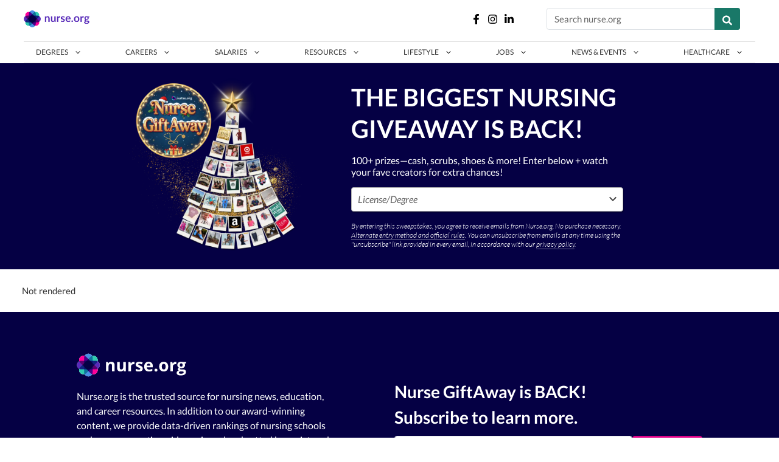

--- FILE ---
content_type: image/svg+xml
request_url: https://static.nurse.org/static/images/svg-icons/chevron-up-regular.f1831ea21b66.svg
body_size: 345
content:
<svg aria-hidden="true"
     focusable="false"
     data-prefix="far"
     data-icon="chevron-up"
     class="svg-inline--fa fa-chevron-up fa-w-14"
     role="img"
     xmlns="http://www.w3.org/2000/svg"
     viewBox="0 0 448 512">
    <path fill="white"
          d="M6.101 359.293L25.9 379.092c4.686 4.686 12.284 4.686 16.971 0L224 198.393l181.13 180.698c4.686 4.686 12.284 4.686 16.971 0l19.799-19.799c4.686-4.686 4.686-12.284 0-16.971L232.485 132.908c-4.686-4.686-12.284-4.686-16.971 0L6.101 342.322c-4.687 4.687-4.687 12.285 0 16.971z">
    </path>
</svg>

--- FILE ---
content_type: image/svg+xml
request_url: https://static.nurse.org/static/images/svg-icons/close.41ac8b90805b.svg
body_size: 666
content:
<svg width="25" height="24" viewBox="0 0 25 24" fill="none" xmlns="http://www.w3.org/2000/svg">
<path d="M22.6562 0H2.34375C1.0498 0 0 1.0498 0 2.34375V21.5312C0 22.8252 1.0498 24 2.34375 24H22.6562C23.9502 24 25 22.8252 25 21.5312V2.34375C25 1.0498 23.9502 0 22.6562 0ZM19.5742 16.1846C19.8086 16.4189 19.8086 16.7998 19.5742 17.0342L17.5967 19.0117C17.3623 19.2461 16.9814 19.2461 16.7471 19.0117L12.5 14.7354L8.25293 19.0117C8.01855 19.2461 7.6377 19.2461 7.40332 19.0117L5.42578 17.0342C5.19141 16.7998 5.19141 16.4189 5.42578 16.1846L9.70215 11.9375L5.42578 7.69043C5.19141 7.45605 5.19141 7.0752 5.42578 6.84082L7.40332 4.86328C7.6377 4.62891 8.01855 4.62891 8.25293 4.86328L12.5 9.13965L16.7471 4.86328C16.9814 4.62891 17.3623 4.62891 17.5967 4.86328L19.5742 6.84082C19.8086 7.0752 19.8086 7.45605 19.5742 7.69043L15.2979 11.9375L19.5742 16.1846Z" fill="#ffffff" />
</svg>



--- FILE ---
content_type: text/javascript
request_url: https://static.nurse.org/static/js/job/search.be0c92e8068c.js
body_size: 62588
content:
var nf={exports:{}},ze={};var ym;function Po(){if(ym)return ze;ym=1;var A=Symbol.for("react.transitional.element"),O=Symbol.for("react.fragment");function H(o,L,I){var G=null;if(I!==void 0&&(G=""+I),L.key!==void 0&&(G=""+L.key),"key"in L){I={};for(var Ml in L)Ml!=="key"&&(I[Ml]=L[Ml])}else I=L;return L=I.ref,{$$typeof:A,type:o,key:G,ref:L!==void 0?L:null,props:I}}return ze.Fragment=O,ze.jsx=H,ze.jsxs=H,ze}var vm;function lh(){return vm||(vm=1,nf.exports=Po()),nf.exports}var g=lh(),cf={exports:{}},Y={};var rm;function th(){if(rm)return Y;rm=1;var A=Symbol.for("react.transitional.element"),O=Symbol.for("react.portal"),H=Symbol.for("react.fragment"),o=Symbol.for("react.strict_mode"),L=Symbol.for("react.profiler"),I=Symbol.for("react.consumer"),G=Symbol.for("react.context"),Ml=Symbol.for("react.forward_ref"),R=Symbol.for("react.suspense"),_=Symbol.for("react.memo"),P=Symbol.for("react.lazy"),M=Symbol.for("react.activity"),ml=Symbol.iterator;function Bl(m){return m===null||typeof m!="object"?null:(m=ml&&m[ml]||m["@@iterator"],typeof m=="function"?m:null)}var Yl={isMounted:function(){return!1},enqueueForceUpdate:function(){},enqueueReplaceState:function(){},enqueueSetState:function(){}},Ol=Object.assign,st={};function Xl(m,T,D){this.props=m,this.context=T,this.refs=st,this.updater=D||Yl}Xl.prototype.isReactComponent={},Xl.prototype.setState=function(m,T){if(typeof m!="object"&&typeof m!="function"&&m!=null)throw Error("takes an object of state variables to update or a function which returns an object of state variables.");this.updater.enqueueSetState(this,m,T,"setState")},Xl.prototype.forceUpdate=function(m){this.updater.enqueueForceUpdate(this,m,"forceUpdate")};function At(){}At.prototype=Xl.prototype;function v(m,T,D){this.props=m,this.context=T,this.refs=st,this.updater=D||Yl}var V=v.prototype=new At;V.constructor=v,Ol(V,Xl.prototype),V.isPureReactComponent=!0;var rl=Array.isArray;function Vl(){}var $={H:null,A:null,T:null,S:null},Ll=Object.prototype.hasOwnProperty;function _t(m,T,D){var j=D.ref;return{$$typeof:A,type:m,key:T,ref:j!==void 0?j:null,props:D}}function Qa(m,T){return _t(m.type,T,m.props)}function Mt(m){return typeof m=="object"&&m!==null&&m.$$typeof===A}function Kl(m){var T={"=":"=0",":":"=2"};return"$"+m.replace(/[=:]/g,function(D){return T[D]})}var Ea=/\/+/g;function jt(m,T){return typeof m=="object"&&m!==null&&m.key!=null?Kl(""+m.key):T.toString(36)}function zt(m){switch(m.status){case"fulfilled":return m.value;case"rejected":throw m.reason;default:switch(typeof m.status=="string"?m.then(Vl,Vl):(m.status="pending",m.then(function(T){m.status==="pending"&&(m.status="fulfilled",m.value=T)},function(T){m.status==="pending"&&(m.status="rejected",m.reason=T)})),m.status){case"fulfilled":return m.value;case"rejected":throw m.reason}}throw m}function z(m,T,D,j,X){var K=typeof m;(K==="undefined"||K==="boolean")&&(m=null);var ul=!1;if(m===null)ul=!0;else switch(K){case"bigint":case"string":case"number":ul=!0;break;case"object":switch(m.$$typeof){case A:case O:ul=!0;break;case P:return ul=m._init,z(ul(m._payload),T,D,j,X)}}if(ul)return X=X(m),ul=j===""?"."+jt(m,0):j,rl(X)?(D="",ul!=null&&(D=ul.replace(Ea,"$&/")+"/"),z(X,T,D,"",function(Ou){return Ou})):X!=null&&(Mt(X)&&(X=Qa(X,D+(X.key==null||m&&m.key===X.key?"":(""+X.key).replace(Ea,"$&/")+"/")+ul)),T.push(X)),1;ul=0;var Ql=j===""?".":j+":";if(rl(m))for(var bl=0;bl<m.length;bl++)j=m[bl],K=Ql+jt(j,bl),ul+=z(j,T,D,K,X);else if(bl=Bl(m),typeof bl=="function")for(m=bl.call(m),bl=0;!(j=m.next()).done;)j=j.value,K=Ql+jt(j,bl++),ul+=z(j,T,D,K,X);else if(K==="object"){if(typeof m.then=="function")return z(zt(m),T,D,j,X);throw T=String(m),Error("Objects are not valid as a React child (found: "+(T==="[object Object]"?"object with keys {"+Object.keys(m).join(", ")+"}":T)+"). If you meant to render a collection of children, use an array instead.")}return ul}function N(m,T,D){if(m==null)return m;var j=[],X=0;return z(m,j,"","",function(K){return T.call(D,K,X++)}),j}function B(m){if(m._status===-1){var T=m._result;T=T(),T.then(function(D){(m._status===0||m._status===-1)&&(m._status=1,m._result=D)},function(D){(m._status===0||m._status===-1)&&(m._status=2,m._result=D)}),m._status===-1&&(m._status=0,m._result=T)}if(m._status===1)return m._result.default;throw m._result}var cl=typeof reportError=="function"?reportError:function(m){if(typeof window=="object"&&typeof window.ErrorEvent=="function"){var T=new window.ErrorEvent("error",{bubbles:!0,cancelable:!0,message:typeof m=="object"&&m!==null&&typeof m.message=="string"?String(m.message):String(m),error:m});if(!window.dispatchEvent(T))return}else if(typeof process=="object"&&typeof process.emit=="function"){process.emit("uncaughtException",m);return}console.error(m)},dl={map:N,forEach:function(m,T,D){N(m,function(){T.apply(this,arguments)},D)},count:function(m){var T=0;return N(m,function(){T++}),T},toArray:function(m){return N(m,function(T){return T})||[]},only:function(m){if(!Mt(m))throw Error("React.Children.only expected to receive a single React element child.");return m}};return Y.Activity=M,Y.Children=dl,Y.Component=Xl,Y.Fragment=H,Y.Profiler=L,Y.PureComponent=v,Y.StrictMode=o,Y.Suspense=R,Y.__CLIENT_INTERNALS_DO_NOT_USE_OR_WARN_USERS_THEY_CANNOT_UPGRADE=$,Y.__COMPILER_RUNTIME={__proto__:null,c:function(m){return $.H.useMemoCache(m)}},Y.cache=function(m){return function(){return m.apply(null,arguments)}},Y.cacheSignal=function(){return null},Y.cloneElement=function(m,T,D){if(m==null)throw Error("The argument must be a React element, but you passed "+m+".");var j=Ol({},m.props),X=m.key;if(T!=null)for(K in T.key!==void 0&&(X=""+T.key),T)!Ll.call(T,K)||K==="key"||K==="__self"||K==="__source"||K==="ref"&&T.ref===void 0||(j[K]=T[K]);var K=arguments.length-2;if(K===1)j.children=D;else if(1<K){for(var ul=Array(K),Ql=0;Ql<K;Ql++)ul[Ql]=arguments[Ql+2];j.children=ul}return _t(m.type,X,j)},Y.createContext=function(m){return m={$$typeof:G,_currentValue:m,_currentValue2:m,_threadCount:0,Provider:null,Consumer:null},m.Provider=m,m.Consumer={$$typeof:I,_context:m},m},Y.createElement=function(m,T,D){var j,X={},K=null;if(T!=null)for(j in T.key!==void 0&&(K=""+T.key),T)Ll.call(T,j)&&j!=="key"&&j!=="__self"&&j!=="__source"&&(X[j]=T[j]);var ul=arguments.length-2;if(ul===1)X.children=D;else if(1<ul){for(var Ql=Array(ul),bl=0;bl<ul;bl++)Ql[bl]=arguments[bl+2];X.children=Ql}if(m&&m.defaultProps)for(j in ul=m.defaultProps,ul)X[j]===void 0&&(X[j]=ul[j]);return _t(m,K,X)},Y.createRef=function(){return{current:null}},Y.forwardRef=function(m){return{$$typeof:Ml,render:m}},Y.isValidElement=Mt,Y.lazy=function(m){return{$$typeof:P,_payload:{_status:-1,_result:m},_init:B}},Y.memo=function(m,T){return{$$typeof:_,type:m,compare:T===void 0?null:T}},Y.startTransition=function(m){var T=$.T,D={};$.T=D;try{var j=m(),X=$.S;X!==null&&X(D,j),typeof j=="object"&&j!==null&&typeof j.then=="function"&&j.then(Vl,cl)}catch(K){cl(K)}finally{T!==null&&D.types!==null&&(T.types=D.types),$.T=T}},Y.unstable_useCacheRefresh=function(){return $.H.useCacheRefresh()},Y.use=function(m){return $.H.use(m)},Y.useActionState=function(m,T,D){return $.H.useActionState(m,T,D)},Y.useCallback=function(m,T){return $.H.useCallback(m,T)},Y.useContext=function(m){return $.H.useContext(m)},Y.useDebugValue=function(){},Y.useDeferredValue=function(m,T){return $.H.useDeferredValue(m,T)},Y.useEffect=function(m,T){return $.H.useEffect(m,T)},Y.useEffectEvent=function(m){return $.H.useEffectEvent(m)},Y.useId=function(){return $.H.useId()},Y.useImperativeHandle=function(m,T,D){return $.H.useImperativeHandle(m,T,D)},Y.useInsertionEffect=function(m,T){return $.H.useInsertionEffect(m,T)},Y.useLayoutEffect=function(m,T){return $.H.useLayoutEffect(m,T)},Y.useMemo=function(m,T){return $.H.useMemo(m,T)},Y.useOptimistic=function(m,T){return $.H.useOptimistic(m,T)},Y.useReducer=function(m,T,D){return $.H.useReducer(m,T,D)},Y.useRef=function(m){return $.H.useRef(m)},Y.useState=function(m){return $.H.useState(m)},Y.useSyncExternalStore=function(m,T,D){return $.H.useSyncExternalStore(m,T,D)},Y.useTransition=function(){return $.H.useTransition()},Y.version="19.2.0",Y}var gm;function of(){return gm||(gm=1,cf.exports=th()),cf.exports}var jl=of(),ff={exports:{}},Ee={},sf={exports:{}},mf={};var Sm;function ah(){return Sm||(Sm=1,(function(A){function O(z,N){var B=z.length;z.push(N);l:for(;0<B;){var cl=B-1>>>1,dl=z[cl];if(0<L(dl,N))z[cl]=N,z[B]=dl,B=cl;else break l}}function H(z){return z.length===0?null:z[0]}function o(z){if(z.length===0)return null;var N=z[0],B=z.pop();if(B!==N){z[0]=B;l:for(var cl=0,dl=z.length,m=dl>>>1;cl<m;){var T=2*(cl+1)-1,D=z[T],j=T+1,X=z[j];if(0>L(D,B))j<dl&&0>L(X,D)?(z[cl]=X,z[j]=B,cl=j):(z[cl]=D,z[T]=B,cl=T);else if(j<dl&&0>L(X,B))z[cl]=X,z[j]=B,cl=j;else break l}}return N}function L(z,N){var B=z.sortIndex-N.sortIndex;return B!==0?B:z.id-N.id}if(A.unstable_now=void 0,typeof performance=="object"&&typeof performance.now=="function"){var I=performance;A.unstable_now=function(){return I.now()}}else{var G=Date,Ml=G.now();A.unstable_now=function(){return G.now()-Ml}}var R=[],_=[],P=1,M=null,ml=3,Bl=!1,Yl=!1,Ol=!1,st=!1,Xl=typeof setTimeout=="function"?setTimeout:null,At=typeof clearTimeout=="function"?clearTimeout:null,v=typeof setImmediate<"u"?setImmediate:null;function V(z){for(var N=H(_);N!==null;){if(N.callback===null)o(_);else if(N.startTime<=z)o(_),N.sortIndex=N.expirationTime,O(R,N);else break;N=H(_)}}function rl(z){if(Ol=!1,V(z),!Yl)if(H(R)!==null)Yl=!0,Vl||(Vl=!0,Kl());else{var N=H(_);N!==null&&zt(rl,N.startTime-z)}}var Vl=!1,$=-1,Ll=5,_t=-1;function Qa(){return st?!0:!(A.unstable_now()-_t<Ll)}function Mt(){if(st=!1,Vl){var z=A.unstable_now();_t=z;var N=!0;try{l:{Yl=!1,Ol&&(Ol=!1,At($),$=-1),Bl=!0;var B=ml;try{t:{for(V(z),M=H(R);M!==null&&!(M.expirationTime>z&&Qa());){var cl=M.callback;if(typeof cl=="function"){M.callback=null,ml=M.priorityLevel;var dl=cl(M.expirationTime<=z);if(z=A.unstable_now(),typeof dl=="function"){M.callback=dl,V(z),N=!0;break t}M===H(R)&&o(R),V(z)}else o(R);M=H(R)}if(M!==null)N=!0;else{var m=H(_);m!==null&&zt(rl,m.startTime-z),N=!1}}break l}finally{M=null,ml=B,Bl=!1}N=void 0}}finally{N?Kl():Vl=!1}}}var Kl;if(typeof v=="function")Kl=function(){v(Mt)};else if(typeof MessageChannel<"u"){var Ea=new MessageChannel,jt=Ea.port2;Ea.port1.onmessage=Mt,Kl=function(){jt.postMessage(null)}}else Kl=function(){Xl(Mt,0)};function zt(z,N){$=Xl(function(){z(A.unstable_now())},N)}A.unstable_IdlePriority=5,A.unstable_ImmediatePriority=1,A.unstable_LowPriority=4,A.unstable_NormalPriority=3,A.unstable_Profiling=null,A.unstable_UserBlockingPriority=2,A.unstable_cancelCallback=function(z){z.callback=null},A.unstable_forceFrameRate=function(z){0>z||125<z?console.error("forceFrameRate takes a positive int between 0 and 125, forcing frame rates higher than 125 fps is not supported"):Ll=0<z?Math.floor(1e3/z):5},A.unstable_getCurrentPriorityLevel=function(){return ml},A.unstable_next=function(z){switch(ml){case 1:case 2:case 3:var N=3;break;default:N=ml}var B=ml;ml=N;try{return z()}finally{ml=B}},A.unstable_requestPaint=function(){st=!0},A.unstable_runWithPriority=function(z,N){switch(z){case 1:case 2:case 3:case 4:case 5:break;default:z=3}var B=ml;ml=z;try{return N()}finally{ml=B}},A.unstable_scheduleCallback=function(z,N,B){var cl=A.unstable_now();switch(typeof B=="object"&&B!==null?(B=B.delay,B=typeof B=="number"&&0<B?cl+B:cl):B=cl,z){case 1:var dl=-1;break;case 2:dl=250;break;case 5:dl=1073741823;break;case 4:dl=1e4;break;default:dl=5e3}return dl=B+dl,z={id:P++,callback:N,priorityLevel:z,startTime:B,expirationTime:dl,sortIndex:-1},B>cl?(z.sortIndex=B,O(_,z),H(R)===null&&z===H(_)&&(Ol?(At($),$=-1):Ol=!0,zt(rl,B-cl))):(z.sortIndex=dl,O(R,z),Yl||Bl||(Yl=!0,Vl||(Vl=!0,Kl()))),z},A.unstable_shouldYield=Qa,A.unstable_wrapCallback=function(z){var N=ml;return function(){var B=ml;ml=N;try{return z.apply(this,arguments)}finally{ml=B}}}})(mf)),mf}var bm;function uh(){return bm||(bm=1,sf.exports=ah()),sf.exports}var df={exports:{}},Gl={};var zm;function eh(){if(zm)return Gl;zm=1;var A=of();function O(R){var _="https://react.dev/errors/"+R;if(1<arguments.length){_+="?args[]="+encodeURIComponent(arguments[1]);for(var P=2;P<arguments.length;P++)_+="&args[]="+encodeURIComponent(arguments[P])}return"Minified React error #"+R+"; visit "+_+" for the full message or use the non-minified dev environment for full errors and additional helpful warnings."}function H(){}var o={d:{f:H,r:function(){throw Error(O(522))},D:H,C:H,L:H,m:H,X:H,S:H,M:H},p:0,findDOMNode:null},L=Symbol.for("react.portal");function I(R,_,P){var M=3<arguments.length&&arguments[3]!==void 0?arguments[3]:null;return{$$typeof:L,key:M==null?null:""+M,children:R,containerInfo:_,implementation:P}}var G=A.__CLIENT_INTERNALS_DO_NOT_USE_OR_WARN_USERS_THEY_CANNOT_UPGRADE;function Ml(R,_){if(R==="font")return"";if(typeof _=="string")return _==="use-credentials"?_:""}return Gl.__DOM_INTERNALS_DO_NOT_USE_OR_WARN_USERS_THEY_CANNOT_UPGRADE=o,Gl.createPortal=function(R,_){var P=2<arguments.length&&arguments[2]!==void 0?arguments[2]:null;if(!_||_.nodeType!==1&&_.nodeType!==9&&_.nodeType!==11)throw Error(O(299));return I(R,_,null,P)},Gl.flushSync=function(R){var _=G.T,P=o.p;try{if(G.T=null,o.p=2,R)return R()}finally{G.T=_,o.p=P,o.d.f()}},Gl.preconnect=function(R,_){typeof R=="string"&&(_?(_=_.crossOrigin,_=typeof _=="string"?_==="use-credentials"?_:"":void 0):_=null,o.d.C(R,_))},Gl.prefetchDNS=function(R){typeof R=="string"&&o.d.D(R)},Gl.preinit=function(R,_){if(typeof R=="string"&&_&&typeof _.as=="string"){var P=_.as,M=Ml(P,_.crossOrigin),ml=typeof _.integrity=="string"?_.integrity:void 0,Bl=typeof _.fetchPriority=="string"?_.fetchPriority:void 0;P==="style"?o.d.S(R,typeof _.precedence=="string"?_.precedence:void 0,{crossOrigin:M,integrity:ml,fetchPriority:Bl}):P==="script"&&o.d.X(R,{crossOrigin:M,integrity:ml,fetchPriority:Bl,nonce:typeof _.nonce=="string"?_.nonce:void 0})}},Gl.preinitModule=function(R,_){if(typeof R=="string")if(typeof _=="object"&&_!==null){if(_.as==null||_.as==="script"){var P=Ml(_.as,_.crossOrigin);o.d.M(R,{crossOrigin:P,integrity:typeof _.integrity=="string"?_.integrity:void 0,nonce:typeof _.nonce=="string"?_.nonce:void 0})}}else _==null&&o.d.M(R)},Gl.preload=function(R,_){if(typeof R=="string"&&typeof _=="object"&&_!==null&&typeof _.as=="string"){var P=_.as,M=Ml(P,_.crossOrigin);o.d.L(R,P,{crossOrigin:M,integrity:typeof _.integrity=="string"?_.integrity:void 0,nonce:typeof _.nonce=="string"?_.nonce:void 0,type:typeof _.type=="string"?_.type:void 0,fetchPriority:typeof _.fetchPriority=="string"?_.fetchPriority:void 0,referrerPolicy:typeof _.referrerPolicy=="string"?_.referrerPolicy:void 0,imageSrcSet:typeof _.imageSrcSet=="string"?_.imageSrcSet:void 0,imageSizes:typeof _.imageSizes=="string"?_.imageSizes:void 0,media:typeof _.media=="string"?_.media:void 0})}},Gl.preloadModule=function(R,_){if(typeof R=="string")if(_){var P=Ml(_.as,_.crossOrigin);o.d.m(R,{as:typeof _.as=="string"&&_.as!=="script"?_.as:void 0,crossOrigin:P,integrity:typeof _.integrity=="string"?_.integrity:void 0})}else o.d.m(R)},Gl.requestFormReset=function(R){o.d.r(R)},Gl.unstable_batchedUpdates=function(R,_){return R(_)},Gl.useFormState=function(R,_,P){return G.H.useFormState(R,_,P)},Gl.useFormStatus=function(){return G.H.useHostTransitionStatus()},Gl.version="19.2.0",Gl}var Em;function nh(){if(Em)return df.exports;Em=1;function A(){if(!(typeof __REACT_DEVTOOLS_GLOBAL_HOOK__>"u"||typeof __REACT_DEVTOOLS_GLOBAL_HOOK__.checkDCE!="function"))try{__REACT_DEVTOOLS_GLOBAL_HOOK__.checkDCE(A)}catch(O){console.error(O)}}return A(),df.exports=eh(),df.exports}var pm;function ch(){if(pm)return Ee;pm=1;var A=uh(),O=of(),H=nh();function o(l){var t="https://react.dev/errors/"+l;if(1<arguments.length){t+="?args[]="+encodeURIComponent(arguments[1]);for(var a=2;a<arguments.length;a++)t+="&args[]="+encodeURIComponent(arguments[a])}return"Minified React error #"+l+"; visit "+t+" for the full message or use the non-minified dev environment for full errors and additional helpful warnings."}function L(l){return!(!l||l.nodeType!==1&&l.nodeType!==9&&l.nodeType!==11)}function I(l){var t=l,a=l;if(l.alternate)for(;t.return;)t=t.return;else{l=t;do t=l,(t.flags&4098)!==0&&(a=t.return),l=t.return;while(l)}return t.tag===3?a:null}function G(l){if(l.tag===13){var t=l.memoizedState;if(t===null&&(l=l.alternate,l!==null&&(t=l.memoizedState)),t!==null)return t.dehydrated}return null}function Ml(l){if(l.tag===31){var t=l.memoizedState;if(t===null&&(l=l.alternate,l!==null&&(t=l.memoizedState)),t!==null)return t.dehydrated}return null}function R(l){if(I(l)!==l)throw Error(o(188))}function _(l){var t=l.alternate;if(!t){if(t=I(l),t===null)throw Error(o(188));return t!==l?null:l}for(var a=l,u=t;;){var e=a.return;if(e===null)break;var n=e.alternate;if(n===null){if(u=e.return,u!==null){a=u;continue}break}if(e.child===n.child){for(n=e.child;n;){if(n===a)return R(e),l;if(n===u)return R(e),t;n=n.sibling}throw Error(o(188))}if(a.return!==u.return)a=e,u=n;else{for(var c=!1,i=e.child;i;){if(i===a){c=!0,a=e,u=n;break}if(i===u){c=!0,u=e,a=n;break}i=i.sibling}if(!c){for(i=n.child;i;){if(i===a){c=!0,a=n,u=e;break}if(i===u){c=!0,u=n,a=e;break}i=i.sibling}if(!c)throw Error(o(189))}}if(a.alternate!==u)throw Error(o(190))}if(a.tag!==3)throw Error(o(188));return a.stateNode.current===a?l:t}function P(l){var t=l.tag;if(t===5||t===26||t===27||t===6)return l;for(l=l.child;l!==null;){if(t=P(l),t!==null)return t;l=l.sibling}return null}var M=Object.assign,ml=Symbol.for("react.element"),Bl=Symbol.for("react.transitional.element"),Yl=Symbol.for("react.portal"),Ol=Symbol.for("react.fragment"),st=Symbol.for("react.strict_mode"),Xl=Symbol.for("react.profiler"),At=Symbol.for("react.consumer"),v=Symbol.for("react.context"),V=Symbol.for("react.forward_ref"),rl=Symbol.for("react.suspense"),Vl=Symbol.for("react.suspense_list"),$=Symbol.for("react.memo"),Ll=Symbol.for("react.lazy"),_t=Symbol.for("react.activity"),Qa=Symbol.for("react.memo_cache_sentinel"),Mt=Symbol.iterator;function Kl(l){return l===null||typeof l!="object"?null:(l=Mt&&l[Mt]||l["@@iterator"],typeof l=="function"?l:null)}var Ea=Symbol.for("react.client.reference");function jt(l){if(l==null)return null;if(typeof l=="function")return l.$$typeof===Ea?null:l.displayName||l.name||null;if(typeof l=="string")return l;switch(l){case Ol:return"Fragment";case Xl:return"Profiler";case st:return"StrictMode";case rl:return"Suspense";case Vl:return"SuspenseList";case _t:return"Activity"}if(typeof l=="object")switch(l.$$typeof){case Yl:return"Portal";case v:return l.displayName||"Context";case At:return(l._context.displayName||"Context")+".Consumer";case V:var t=l.render;return l=l.displayName,l||(l=t.displayName||t.name||"",l=l!==""?"ForwardRef("+l+")":"ForwardRef"),l;case $:return t=l.displayName||null,t!==null?t:jt(l.type)||"Memo";case Ll:t=l._payload,l=l._init;try{return jt(l(t))}catch{}}return null}var zt=Array.isArray,z=O.__CLIENT_INTERNALS_DO_NOT_USE_OR_WARN_USERS_THEY_CANNOT_UPGRADE,N=H.__DOM_INTERNALS_DO_NOT_USE_OR_WARN_USERS_THEY_CANNOT_UPGRADE,B={pending:!1,data:null,method:null,action:null},cl=[],dl=-1;function m(l){return{current:l}}function T(l){0>dl||(l.current=cl[dl],cl[dl]=null,dl--)}function D(l,t){dl++,cl[dl]=l.current,l.current=t}var j=m(null),X=m(null),K=m(null),ul=m(null);function Ql(l,t){switch(D(K,t),D(X,l),D(j,null),t.nodeType){case 9:case 11:l=(l=t.documentElement)&&(l=l.namespaceURI)?B1(l):0;break;default:if(l=t.tagName,t=t.namespaceURI)t=B1(t),l=Y1(t,l);else switch(l){case"svg":l=1;break;case"math":l=2;break;default:l=0}}T(j),D(j,l)}function bl(){T(j),T(X),T(K)}function Ou(l){l.memoizedState!==null&&D(ul,l);var t=j.current,a=Y1(t,l.type);t!==a&&(D(X,l),D(j,a))}function pe(l){X.current===l&&(T(j),T(X)),ul.current===l&&(T(ul),re._currentValue=B)}var Qn,hf;function pa(l){if(Qn===void 0)try{throw Error()}catch(a){var t=a.stack.trim().match(/\n( *(at )?)/);Qn=t&&t[1]||"",hf=-1<a.stack.indexOf(`
    at`)?" (<anonymous>)":-1<a.stack.indexOf("@")?"@unknown:0:0":""}return`
`+Qn+l+hf}var Zn=!1;function Vn(l,t){if(!l||Zn)return"";Zn=!0;var a=Error.prepareStackTrace;Error.prepareStackTrace=void 0;try{var u={DetermineComponentFrameRoot:function(){try{if(t){var p=function(){throw Error()};if(Object.defineProperty(p.prototype,"props",{set:function(){throw Error()}}),typeof Reflect=="object"&&Reflect.construct){try{Reflect.construct(p,[])}catch(S){var r=S}Reflect.construct(l,[],p)}else{try{p.call()}catch(S){r=S}l.call(p.prototype)}}else{try{throw Error()}catch(S){r=S}(p=l())&&typeof p.catch=="function"&&p.catch(function(){})}}catch(S){if(S&&r&&typeof S.stack=="string")return[S.stack,r.stack]}return[null,null]}};u.DetermineComponentFrameRoot.displayName="DetermineComponentFrameRoot";var e=Object.getOwnPropertyDescriptor(u.DetermineComponentFrameRoot,"name");e&&e.configurable&&Object.defineProperty(u.DetermineComponentFrameRoot,"name",{value:"DetermineComponentFrameRoot"});var n=u.DetermineComponentFrameRoot(),c=n[0],i=n[1];if(c&&i){var f=c.split(`
`),y=i.split(`
`);for(e=u=0;u<f.length&&!f[u].includes("DetermineComponentFrameRoot");)u++;for(;e<y.length&&!y[e].includes("DetermineComponentFrameRoot");)e++;if(u===f.length||e===y.length)for(u=f.length-1,e=y.length-1;1<=u&&0<=e&&f[u]!==y[e];)e--;for(;1<=u&&0<=e;u--,e--)if(f[u]!==y[e]){if(u!==1||e!==1)do if(u--,e--,0>e||f[u]!==y[e]){var b=`
`+f[u].replace(" at new "," at ");return l.displayName&&b.includes("<anonymous>")&&(b=b.replace("<anonymous>",l.displayName)),b}while(1<=u&&0<=e);break}}}finally{Zn=!1,Error.prepareStackTrace=a}return(a=l?l.displayName||l.name:"")?pa(a):""}function Dm(l,t){switch(l.tag){case 26:case 27:case 5:return pa(l.type);case 16:return pa("Lazy");case 13:return l.child!==t&&t!==null?pa("Suspense Fallback"):pa("Suspense");case 19:return pa("SuspenseList");case 0:case 15:return Vn(l.type,!1);case 11:return Vn(l.type.render,!1);case 1:return Vn(l.type,!0);case 31:return pa("Activity");default:return""}}function yf(l){try{var t="",a=null;do t+=Dm(l,a),a=l,l=l.return;while(l);return t}catch(u){return`
Error generating stack: `+u.message+`
`+u.stack}}var Ln=Object.prototype.hasOwnProperty,Kn=A.unstable_scheduleCallback,Jn=A.unstable_cancelCallback,Um=A.unstable_shouldYield,jm=A.unstable_requestPaint,Pl=A.unstable_now,xm=A.unstable_getCurrentPriorityLevel,vf=A.unstable_ImmediatePriority,rf=A.unstable_UserBlockingPriority,Te=A.unstable_NormalPriority,Hm=A.unstable_LowPriority,gf=A.unstable_IdlePriority,Rm=A.log,Cm=A.unstable_setDisableYieldValue,Nu=null,lt=null;function $t(l){if(typeof Rm=="function"&&Cm(l),lt&&typeof lt.setStrictMode=="function")try{lt.setStrictMode(Nu,l)}catch{}}var tt=Math.clz32?Math.clz32:Ym,qm=Math.log,Bm=Math.LN2;function Ym(l){return l>>>=0,l===0?32:31-(qm(l)/Bm|0)|0}var Ae=256,_e=262144,Me=4194304;function Ta(l){var t=l&42;if(t!==0)return t;switch(l&-l){case 1:return 1;case 2:return 2;case 4:return 4;case 8:return 8;case 16:return 16;case 32:return 32;case 64:return 64;case 128:return 128;case 256:case 512:case 1024:case 2048:case 4096:case 8192:case 16384:case 32768:case 65536:case 131072:return l&261888;case 262144:case 524288:case 1048576:case 2097152:return l&3932160;case 4194304:case 8388608:case 16777216:case 33554432:return l&62914560;case 67108864:return 67108864;case 134217728:return 134217728;case 268435456:return 268435456;case 536870912:return 536870912;case 1073741824:return 0;default:return l}}function Oe(l,t,a){var u=l.pendingLanes;if(u===0)return 0;var e=0,n=l.suspendedLanes,c=l.pingedLanes;l=l.warmLanes;var i=u&134217727;return i!==0?(u=i&~n,u!==0?e=Ta(u):(c&=i,c!==0?e=Ta(c):a||(a=i&~l,a!==0&&(e=Ta(a))))):(i=u&~n,i!==0?e=Ta(i):c!==0?e=Ta(c):a||(a=u&~l,a!==0&&(e=Ta(a)))),e===0?0:t!==0&&t!==e&&(t&n)===0&&(n=e&-e,a=t&-t,n>=a||n===32&&(a&4194048)!==0)?t:e}function Du(l,t){return(l.pendingLanes&~(l.suspendedLanes&~l.pingedLanes)&t)===0}function Gm(l,t){switch(l){case 1:case 2:case 4:case 8:case 64:return t+250;case 16:case 32:case 128:case 256:case 512:case 1024:case 2048:case 4096:case 8192:case 16384:case 32768:case 65536:case 131072:case 262144:case 524288:case 1048576:case 2097152:return t+5e3;case 4194304:case 8388608:case 16777216:case 33554432:return-1;case 67108864:case 134217728:case 268435456:case 536870912:case 1073741824:return-1;default:return-1}}function Sf(){var l=Me;return Me<<=1,(Me&62914560)===0&&(Me=4194304),l}function wn(l){for(var t=[],a=0;31>a;a++)t.push(l);return t}function Uu(l,t){l.pendingLanes|=t,t!==268435456&&(l.suspendedLanes=0,l.pingedLanes=0,l.warmLanes=0)}function Xm(l,t,a,u,e,n){var c=l.pendingLanes;l.pendingLanes=a,l.suspendedLanes=0,l.pingedLanes=0,l.warmLanes=0,l.expiredLanes&=a,l.entangledLanes&=a,l.errorRecoveryDisabledLanes&=a,l.shellSuspendCounter=0;var i=l.entanglements,f=l.expirationTimes,y=l.hiddenUpdates;for(a=c&~a;0<a;){var b=31-tt(a),p=1<<b;i[b]=0,f[b]=-1;var r=y[b];if(r!==null)for(y[b]=null,b=0;b<r.length;b++){var S=r[b];S!==null&&(S.lane&=-536870913)}a&=~p}u!==0&&bf(l,u,0),n!==0&&e===0&&l.tag!==0&&(l.suspendedLanes|=n&~(c&~t))}function bf(l,t,a){l.pendingLanes|=t,l.suspendedLanes&=~t;var u=31-tt(t);l.entangledLanes|=t,l.entanglements[u]=l.entanglements[u]|1073741824|a&261930}function zf(l,t){var a=l.entangledLanes|=t;for(l=l.entanglements;a;){var u=31-tt(a),e=1<<u;e&t|l[u]&t&&(l[u]|=t),a&=~e}}function Ef(l,t){var a=t&-t;return a=(a&42)!==0?1:Wn(a),(a&(l.suspendedLanes|t))!==0?0:a}function Wn(l){switch(l){case 2:l=1;break;case 8:l=4;break;case 32:l=16;break;case 256:case 512:case 1024:case 2048:case 4096:case 8192:case 16384:case 32768:case 65536:case 131072:case 262144:case 524288:case 1048576:case 2097152:case 4194304:case 8388608:case 16777216:case 33554432:l=128;break;case 268435456:l=134217728;break;default:l=0}return l}function kn(l){return l&=-l,2<l?8<l?(l&134217727)!==0?32:268435456:8:2}function pf(){var l=N.p;return l!==0?l:(l=window.event,l===void 0?32:im(l.type))}function Tf(l,t){var a=N.p;try{return N.p=l,t()}finally{N.p=a}}var Ft=Math.random().toString(36).slice(2),xl="__reactFiber$"+Ft,Jl="__reactProps$"+Ft,Za="__reactContainer$"+Ft,$n="__reactEvents$"+Ft,Qm="__reactListeners$"+Ft,Zm="__reactHandles$"+Ft,Af="__reactResources$"+Ft,ju="__reactMarker$"+Ft;function Fn(l){delete l[xl],delete l[Jl],delete l[$n],delete l[Qm],delete l[Zm]}function Va(l){var t=l[xl];if(t)return t;for(var a=l.parentNode;a;){if(t=a[Za]||a[xl]){if(a=t.alternate,t.child!==null||a!==null&&a.child!==null)for(l=K1(l);l!==null;){if(a=l[xl])return a;l=K1(l)}return t}l=a,a=l.parentNode}return null}function La(l){if(l=l[xl]||l[Za]){var t=l.tag;if(t===5||t===6||t===13||t===31||t===26||t===27||t===3)return l}return null}function xu(l){var t=l.tag;if(t===5||t===26||t===27||t===6)return l.stateNode;throw Error(o(33))}function Ka(l){var t=l[Af];return t||(t=l[Af]={hoistableStyles:new Map,hoistableScripts:new Map}),t}function Dl(l){l[ju]=!0}var _f=new Set,Mf={};function Aa(l,t){Ja(l,t),Ja(l+"Capture",t)}function Ja(l,t){for(Mf[l]=t,l=0;l<t.length;l++)_f.add(t[l])}var Vm=RegExp("^[:A-Z_a-z\\u00C0-\\u00D6\\u00D8-\\u00F6\\u00F8-\\u02FF\\u0370-\\u037D\\u037F-\\u1FFF\\u200C-\\u200D\\u2070-\\u218F\\u2C00-\\u2FEF\\u3001-\\uD7FF\\uF900-\\uFDCF\\uFDF0-\\uFFFD][:A-Z_a-z\\u00C0-\\u00D6\\u00D8-\\u00F6\\u00F8-\\u02FF\\u0370-\\u037D\\u037F-\\u1FFF\\u200C-\\u200D\\u2070-\\u218F\\u2C00-\\u2FEF\\u3001-\\uD7FF\\uF900-\\uFDCF\\uFDF0-\\uFFFD\\-.0-9\\u00B7\\u0300-\\u036F\\u203F-\\u2040]*$"),Of={},Nf={};function Lm(l){return Ln.call(Nf,l)?!0:Ln.call(Of,l)?!1:Vm.test(l)?Nf[l]=!0:(Of[l]=!0,!1)}function Ne(l,t,a){if(Lm(t))if(a===null)l.removeAttribute(t);else{switch(typeof a){case"undefined":case"function":case"symbol":l.removeAttribute(t);return;case"boolean":var u=t.toLowerCase().slice(0,5);if(u!=="data-"&&u!=="aria-"){l.removeAttribute(t);return}}l.setAttribute(t,""+a)}}function De(l,t,a){if(a===null)l.removeAttribute(t);else{switch(typeof a){case"undefined":case"function":case"symbol":case"boolean":l.removeAttribute(t);return}l.setAttribute(t,""+a)}}function xt(l,t,a,u){if(u===null)l.removeAttribute(a);else{switch(typeof u){case"undefined":case"function":case"symbol":case"boolean":l.removeAttribute(a);return}l.setAttributeNS(t,a,""+u)}}function mt(l){switch(typeof l){case"bigint":case"boolean":case"number":case"string":case"undefined":return l;case"object":return l;default:return""}}function Df(l){var t=l.type;return(l=l.nodeName)&&l.toLowerCase()==="input"&&(t==="checkbox"||t==="radio")}function Km(l,t,a){var u=Object.getOwnPropertyDescriptor(l.constructor.prototype,t);if(!l.hasOwnProperty(t)&&typeof u<"u"&&typeof u.get=="function"&&typeof u.set=="function"){var e=u.get,n=u.set;return Object.defineProperty(l,t,{configurable:!0,get:function(){return e.call(this)},set:function(c){a=""+c,n.call(this,c)}}),Object.defineProperty(l,t,{enumerable:u.enumerable}),{getValue:function(){return a},setValue:function(c){a=""+c},stopTracking:function(){l._valueTracker=null,delete l[t]}}}}function In(l){if(!l._valueTracker){var t=Df(l)?"checked":"value";l._valueTracker=Km(l,t,""+l[t])}}function Uf(l){if(!l)return!1;var t=l._valueTracker;if(!t)return!0;var a=t.getValue(),u="";return l&&(u=Df(l)?l.checked?"true":"false":l.value),l=u,l!==a?(t.setValue(l),!0):!1}function Ue(l){if(l=l||(typeof document<"u"?document:void 0),typeof l>"u")return null;try{return l.activeElement||l.body}catch{return l.body}}var Jm=/[\n"\\]/g;function dt(l){return l.replace(Jm,function(t){return"\\"+t.charCodeAt(0).toString(16)+" "})}function Pn(l,t,a,u,e,n,c,i){l.name="",c!=null&&typeof c!="function"&&typeof c!="symbol"&&typeof c!="boolean"?l.type=c:l.removeAttribute("type"),t!=null?c==="number"?(t===0&&l.value===""||l.value!=t)&&(l.value=""+mt(t)):l.value!==""+mt(t)&&(l.value=""+mt(t)):c!=="submit"&&c!=="reset"||l.removeAttribute("value"),t!=null?lc(l,c,mt(t)):a!=null?lc(l,c,mt(a)):u!=null&&l.removeAttribute("value"),e==null&&n!=null&&(l.defaultChecked=!!n),e!=null&&(l.checked=e&&typeof e!="function"&&typeof e!="symbol"),i!=null&&typeof i!="function"&&typeof i!="symbol"&&typeof i!="boolean"?l.name=""+mt(i):l.removeAttribute("name")}function jf(l,t,a,u,e,n,c,i){if(n!=null&&typeof n!="function"&&typeof n!="symbol"&&typeof n!="boolean"&&(l.type=n),t!=null||a!=null){if(!(n!=="submit"&&n!=="reset"||t!=null)){In(l);return}a=a!=null?""+mt(a):"",t=t!=null?""+mt(t):a,i||t===l.value||(l.value=t),l.defaultValue=t}u=u??e,u=typeof u!="function"&&typeof u!="symbol"&&!!u,l.checked=i?l.checked:!!u,l.defaultChecked=!!u,c!=null&&typeof c!="function"&&typeof c!="symbol"&&typeof c!="boolean"&&(l.name=c),In(l)}function lc(l,t,a){t==="number"&&Ue(l.ownerDocument)===l||l.defaultValue===""+a||(l.defaultValue=""+a)}function wa(l,t,a,u){if(l=l.options,t){t={};for(var e=0;e<a.length;e++)t["$"+a[e]]=!0;for(a=0;a<l.length;a++)e=t.hasOwnProperty("$"+l[a].value),l[a].selected!==e&&(l[a].selected=e),e&&u&&(l[a].defaultSelected=!0)}else{for(a=""+mt(a),t=null,e=0;e<l.length;e++){if(l[e].value===a){l[e].selected=!0,u&&(l[e].defaultSelected=!0);return}t!==null||l[e].disabled||(t=l[e])}t!==null&&(t.selected=!0)}}function xf(l,t,a){if(t!=null&&(t=""+mt(t),t!==l.value&&(l.value=t),a==null)){l.defaultValue!==t&&(l.defaultValue=t);return}l.defaultValue=a!=null?""+mt(a):""}function Hf(l,t,a,u){if(t==null){if(u!=null){if(a!=null)throw Error(o(92));if(zt(u)){if(1<u.length)throw Error(o(93));u=u[0]}a=u}a==null&&(a=""),t=a}a=mt(t),l.defaultValue=a,u=l.textContent,u===a&&u!==""&&u!==null&&(l.value=u),In(l)}function Wa(l,t){if(t){var a=l.firstChild;if(a&&a===l.lastChild&&a.nodeType===3){a.nodeValue=t;return}}l.textContent=t}var wm=new Set("animationIterationCount aspectRatio borderImageOutset borderImageSlice borderImageWidth boxFlex boxFlexGroup boxOrdinalGroup columnCount columns flex flexGrow flexPositive flexShrink flexNegative flexOrder gridArea gridRow gridRowEnd gridRowSpan gridRowStart gridColumn gridColumnEnd gridColumnSpan gridColumnStart fontWeight lineClamp lineHeight opacity order orphans scale tabSize widows zIndex zoom fillOpacity floodOpacity stopOpacity strokeDasharray strokeDashoffset strokeMiterlimit strokeOpacity strokeWidth MozAnimationIterationCount MozBoxFlex MozBoxFlexGroup MozLineClamp msAnimationIterationCount msFlex msZoom msFlexGrow msFlexNegative msFlexOrder msFlexPositive msFlexShrink msGridColumn msGridColumnSpan msGridRow msGridRowSpan WebkitAnimationIterationCount WebkitBoxFlex WebKitBoxFlexGroup WebkitBoxOrdinalGroup WebkitColumnCount WebkitColumns WebkitFlex WebkitFlexGrow WebkitFlexPositive WebkitFlexShrink WebkitLineClamp".split(" "));function Rf(l,t,a){var u=t.indexOf("--")===0;a==null||typeof a=="boolean"||a===""?u?l.setProperty(t,""):t==="float"?l.cssFloat="":l[t]="":u?l.setProperty(t,a):typeof a!="number"||a===0||wm.has(t)?t==="float"?l.cssFloat=a:l[t]=(""+a).trim():l[t]=a+"px"}function Cf(l,t,a){if(t!=null&&typeof t!="object")throw Error(o(62));if(l=l.style,a!=null){for(var u in a)!a.hasOwnProperty(u)||t!=null&&t.hasOwnProperty(u)||(u.indexOf("--")===0?l.setProperty(u,""):u==="float"?l.cssFloat="":l[u]="");for(var e in t)u=t[e],t.hasOwnProperty(e)&&a[e]!==u&&Rf(l,e,u)}else for(var n in t)t.hasOwnProperty(n)&&Rf(l,n,t[n])}function tc(l){if(l.indexOf("-")===-1)return!1;switch(l){case"annotation-xml":case"color-profile":case"font-face":case"font-face-src":case"font-face-uri":case"font-face-format":case"font-face-name":case"missing-glyph":return!1;default:return!0}}var Wm=new Map([["acceptCharset","accept-charset"],["htmlFor","for"],["httpEquiv","http-equiv"],["crossOrigin","crossorigin"],["accentHeight","accent-height"],["alignmentBaseline","alignment-baseline"],["arabicForm","arabic-form"],["baselineShift","baseline-shift"],["capHeight","cap-height"],["clipPath","clip-path"],["clipRule","clip-rule"],["colorInterpolation","color-interpolation"],["colorInterpolationFilters","color-interpolation-filters"],["colorProfile","color-profile"],["colorRendering","color-rendering"],["dominantBaseline","dominant-baseline"],["enableBackground","enable-background"],["fillOpacity","fill-opacity"],["fillRule","fill-rule"],["floodColor","flood-color"],["floodOpacity","flood-opacity"],["fontFamily","font-family"],["fontSize","font-size"],["fontSizeAdjust","font-size-adjust"],["fontStretch","font-stretch"],["fontStyle","font-style"],["fontVariant","font-variant"],["fontWeight","font-weight"],["glyphName","glyph-name"],["glyphOrientationHorizontal","glyph-orientation-horizontal"],["glyphOrientationVertical","glyph-orientation-vertical"],["horizAdvX","horiz-adv-x"],["horizOriginX","horiz-origin-x"],["imageRendering","image-rendering"],["letterSpacing","letter-spacing"],["lightingColor","lighting-color"],["markerEnd","marker-end"],["markerMid","marker-mid"],["markerStart","marker-start"],["overlinePosition","overline-position"],["overlineThickness","overline-thickness"],["paintOrder","paint-order"],["panose-1","panose-1"],["pointerEvents","pointer-events"],["renderingIntent","rendering-intent"],["shapeRendering","shape-rendering"],["stopColor","stop-color"],["stopOpacity","stop-opacity"],["strikethroughPosition","strikethrough-position"],["strikethroughThickness","strikethrough-thickness"],["strokeDasharray","stroke-dasharray"],["strokeDashoffset","stroke-dashoffset"],["strokeLinecap","stroke-linecap"],["strokeLinejoin","stroke-linejoin"],["strokeMiterlimit","stroke-miterlimit"],["strokeOpacity","stroke-opacity"],["strokeWidth","stroke-width"],["textAnchor","text-anchor"],["textDecoration","text-decoration"],["textRendering","text-rendering"],["transformOrigin","transform-origin"],["underlinePosition","underline-position"],["underlineThickness","underline-thickness"],["unicodeBidi","unicode-bidi"],["unicodeRange","unicode-range"],["unitsPerEm","units-per-em"],["vAlphabetic","v-alphabetic"],["vHanging","v-hanging"],["vIdeographic","v-ideographic"],["vMathematical","v-mathematical"],["vectorEffect","vector-effect"],["vertAdvY","vert-adv-y"],["vertOriginX","vert-origin-x"],["vertOriginY","vert-origin-y"],["wordSpacing","word-spacing"],["writingMode","writing-mode"],["xmlnsXlink","xmlns:xlink"],["xHeight","x-height"]]),km=/^[\u0000-\u001F ]*j[\r\n\t]*a[\r\n\t]*v[\r\n\t]*a[\r\n\t]*s[\r\n\t]*c[\r\n\t]*r[\r\n\t]*i[\r\n\t]*p[\r\n\t]*t[\r\n\t]*:/i;function je(l){return km.test(""+l)?"javascript:throw new Error('React has blocked a javascript: URL as a security precaution.')":l}function Ht(){}var ac=null;function uc(l){return l=l.target||l.srcElement||window,l.correspondingUseElement&&(l=l.correspondingUseElement),l.nodeType===3?l.parentNode:l}var ka=null,$a=null;function qf(l){var t=La(l);if(t&&(l=t.stateNode)){var a=l[Jl]||null;l:switch(l=t.stateNode,t.type){case"input":if(Pn(l,a.value,a.defaultValue,a.defaultValue,a.checked,a.defaultChecked,a.type,a.name),t=a.name,a.type==="radio"&&t!=null){for(a=l;a.parentNode;)a=a.parentNode;for(a=a.querySelectorAll('input[name="'+dt(""+t)+'"][type="radio"]'),t=0;t<a.length;t++){var u=a[t];if(u!==l&&u.form===l.form){var e=u[Jl]||null;if(!e)throw Error(o(90));Pn(u,e.value,e.defaultValue,e.defaultValue,e.checked,e.defaultChecked,e.type,e.name)}}for(t=0;t<a.length;t++)u=a[t],u.form===l.form&&Uf(u)}break l;case"textarea":xf(l,a.value,a.defaultValue);break l;case"select":t=a.value,t!=null&&wa(l,!!a.multiple,t,!1)}}}var ec=!1;function Bf(l,t,a){if(ec)return l(t,a);ec=!0;try{var u=l(t);return u}finally{if(ec=!1,(ka!==null||$a!==null)&&(bn(),ka&&(t=ka,l=$a,$a=ka=null,qf(t),l)))for(t=0;t<l.length;t++)qf(l[t])}}function Hu(l,t){var a=l.stateNode;if(a===null)return null;var u=a[Jl]||null;if(u===null)return null;a=u[t];l:switch(t){case"onClick":case"onClickCapture":case"onDoubleClick":case"onDoubleClickCapture":case"onMouseDown":case"onMouseDownCapture":case"onMouseMove":case"onMouseMoveCapture":case"onMouseUp":case"onMouseUpCapture":case"onMouseEnter":(u=!u.disabled)||(l=l.type,u=!(l==="button"||l==="input"||l==="select"||l==="textarea")),l=!u;break l;default:l=!1}if(l)return null;if(a&&typeof a!="function")throw Error(o(231,t,typeof a));return a}var Rt=!(typeof window>"u"||typeof window.document>"u"||typeof window.document.createElement>"u"),nc=!1;if(Rt)try{var Ru={};Object.defineProperty(Ru,"passive",{get:function(){nc=!0}}),window.addEventListener("test",Ru,Ru),window.removeEventListener("test",Ru,Ru)}catch{nc=!1}var It=null,cc=null,xe=null;function Yf(){if(xe)return xe;var l,t=cc,a=t.length,u,e="value"in It?It.value:It.textContent,n=e.length;for(l=0;l<a&&t[l]===e[l];l++);var c=a-l;for(u=1;u<=c&&t[a-u]===e[n-u];u++);return xe=e.slice(l,1<u?1-u:void 0)}function He(l){var t=l.keyCode;return"charCode"in l?(l=l.charCode,l===0&&t===13&&(l=13)):l=t,l===10&&(l=13),32<=l||l===13?l:0}function Re(){return!0}function Gf(){return!1}function wl(l){function t(a,u,e,n,c){this._reactName=a,this._targetInst=e,this.type=u,this.nativeEvent=n,this.target=c,this.currentTarget=null;for(var i in l)l.hasOwnProperty(i)&&(a=l[i],this[i]=a?a(n):n[i]);return this.isDefaultPrevented=(n.defaultPrevented!=null?n.defaultPrevented:n.returnValue===!1)?Re:Gf,this.isPropagationStopped=Gf,this}return M(t.prototype,{preventDefault:function(){this.defaultPrevented=!0;var a=this.nativeEvent;a&&(a.preventDefault?a.preventDefault():typeof a.returnValue!="unknown"&&(a.returnValue=!1),this.isDefaultPrevented=Re)},stopPropagation:function(){var a=this.nativeEvent;a&&(a.stopPropagation?a.stopPropagation():typeof a.cancelBubble!="unknown"&&(a.cancelBubble=!0),this.isPropagationStopped=Re)},persist:function(){},isPersistent:Re}),t}var _a={eventPhase:0,bubbles:0,cancelable:0,timeStamp:function(l){return l.timeStamp||Date.now()},defaultPrevented:0,isTrusted:0},Ce=wl(_a),Cu=M({},_a,{view:0,detail:0}),$m=wl(Cu),ic,fc,qu,qe=M({},Cu,{screenX:0,screenY:0,clientX:0,clientY:0,pageX:0,pageY:0,ctrlKey:0,shiftKey:0,altKey:0,metaKey:0,getModifierState:mc,button:0,buttons:0,relatedTarget:function(l){return l.relatedTarget===void 0?l.fromElement===l.srcElement?l.toElement:l.fromElement:l.relatedTarget},movementX:function(l){return"movementX"in l?l.movementX:(l!==qu&&(qu&&l.type==="mousemove"?(ic=l.screenX-qu.screenX,fc=l.screenY-qu.screenY):fc=ic=0,qu=l),ic)},movementY:function(l){return"movementY"in l?l.movementY:fc}}),Xf=wl(qe),Fm=M({},qe,{dataTransfer:0}),Im=wl(Fm),Pm=M({},Cu,{relatedTarget:0}),sc=wl(Pm),ld=M({},_a,{animationName:0,elapsedTime:0,pseudoElement:0}),td=wl(ld),ad=M({},_a,{clipboardData:function(l){return"clipboardData"in l?l.clipboardData:window.clipboardData}}),ud=wl(ad),ed=M({},_a,{data:0}),Qf=wl(ed),nd={Esc:"Escape",Spacebar:" ",Left:"ArrowLeft",Up:"ArrowUp",Right:"ArrowRight",Down:"ArrowDown",Del:"Delete",Win:"OS",Menu:"ContextMenu",Apps:"ContextMenu",Scroll:"ScrollLock",MozPrintableKey:"Unidentified"},cd={8:"Backspace",9:"Tab",12:"Clear",13:"Enter",16:"Shift",17:"Control",18:"Alt",19:"Pause",20:"CapsLock",27:"Escape",32:" ",33:"PageUp",34:"PageDown",35:"End",36:"Home",37:"ArrowLeft",38:"ArrowUp",39:"ArrowRight",40:"ArrowDown",45:"Insert",46:"Delete",112:"F1",113:"F2",114:"F3",115:"F4",116:"F5",117:"F6",118:"F7",119:"F8",120:"F9",121:"F10",122:"F11",123:"F12",144:"NumLock",145:"ScrollLock",224:"Meta"},id={Alt:"altKey",Control:"ctrlKey",Meta:"metaKey",Shift:"shiftKey"};function fd(l){var t=this.nativeEvent;return t.getModifierState?t.getModifierState(l):(l=id[l])?!!t[l]:!1}function mc(){return fd}var sd=M({},Cu,{key:function(l){if(l.key){var t=nd[l.key]||l.key;if(t!=="Unidentified")return t}return l.type==="keypress"?(l=He(l),l===13?"Enter":String.fromCharCode(l)):l.type==="keydown"||l.type==="keyup"?cd[l.keyCode]||"Unidentified":""},code:0,location:0,ctrlKey:0,shiftKey:0,altKey:0,metaKey:0,repeat:0,locale:0,getModifierState:mc,charCode:function(l){return l.type==="keypress"?He(l):0},keyCode:function(l){return l.type==="keydown"||l.type==="keyup"?l.keyCode:0},which:function(l){return l.type==="keypress"?He(l):l.type==="keydown"||l.type==="keyup"?l.keyCode:0}}),md=wl(sd),dd=M({},qe,{pointerId:0,width:0,height:0,pressure:0,tangentialPressure:0,tiltX:0,tiltY:0,twist:0,pointerType:0,isPrimary:0}),Zf=wl(dd),od=M({},Cu,{touches:0,targetTouches:0,changedTouches:0,altKey:0,metaKey:0,ctrlKey:0,shiftKey:0,getModifierState:mc}),hd=wl(od),yd=M({},_a,{propertyName:0,elapsedTime:0,pseudoElement:0}),vd=wl(yd),rd=M({},qe,{deltaX:function(l){return"deltaX"in l?l.deltaX:"wheelDeltaX"in l?-l.wheelDeltaX:0},deltaY:function(l){return"deltaY"in l?l.deltaY:"wheelDeltaY"in l?-l.wheelDeltaY:"wheelDelta"in l?-l.wheelDelta:0},deltaZ:0,deltaMode:0}),gd=wl(rd),Sd=M({},_a,{newState:0,oldState:0}),bd=wl(Sd),zd=[9,13,27,32],dc=Rt&&"CompositionEvent"in window,Bu=null;Rt&&"documentMode"in document&&(Bu=document.documentMode);var Ed=Rt&&"TextEvent"in window&&!Bu,Vf=Rt&&(!dc||Bu&&8<Bu&&11>=Bu),Lf=" ",Kf=!1;function Jf(l,t){switch(l){case"keyup":return zd.indexOf(t.keyCode)!==-1;case"keydown":return t.keyCode!==229;case"keypress":case"mousedown":case"focusout":return!0;default:return!1}}function wf(l){return l=l.detail,typeof l=="object"&&"data"in l?l.data:null}var Fa=!1;function pd(l,t){switch(l){case"compositionend":return wf(t);case"keypress":return t.which!==32?null:(Kf=!0,Lf);case"textInput":return l=t.data,l===Lf&&Kf?null:l;default:return null}}function Td(l,t){if(Fa)return l==="compositionend"||!dc&&Jf(l,t)?(l=Yf(),xe=cc=It=null,Fa=!1,l):null;switch(l){case"paste":return null;case"keypress":if(!(t.ctrlKey||t.altKey||t.metaKey)||t.ctrlKey&&t.altKey){if(t.char&&1<t.char.length)return t.char;if(t.which)return String.fromCharCode(t.which)}return null;case"compositionend":return Vf&&t.locale!=="ko"?null:t.data;default:return null}}var Ad={color:!0,date:!0,datetime:!0,"datetime-local":!0,email:!0,month:!0,number:!0,password:!0,range:!0,search:!0,tel:!0,text:!0,time:!0,url:!0,week:!0};function Wf(l){var t=l&&l.nodeName&&l.nodeName.toLowerCase();return t==="input"?!!Ad[l.type]:t==="textarea"}function kf(l,t,a,u){ka?$a?$a.push(u):$a=[u]:ka=u,t=Mn(t,"onChange"),0<t.length&&(a=new Ce("onChange","change",null,a,u),l.push({event:a,listeners:t}))}var Yu=null,Gu=null;function _d(l){j1(l,0)}function Be(l){var t=xu(l);if(Uf(t))return l}function $f(l,t){if(l==="change")return t}var Ff=!1;if(Rt){var oc;if(Rt){var hc="oninput"in document;if(!hc){var If=document.createElement("div");If.setAttribute("oninput","return;"),hc=typeof If.oninput=="function"}oc=hc}else oc=!1;Ff=oc&&(!document.documentMode||9<document.documentMode)}function Pf(){Yu&&(Yu.detachEvent("onpropertychange",ls),Gu=Yu=null)}function ls(l){if(l.propertyName==="value"&&Be(Gu)){var t=[];kf(t,Gu,l,uc(l)),Bf(_d,t)}}function Md(l,t,a){l==="focusin"?(Pf(),Yu=t,Gu=a,Yu.attachEvent("onpropertychange",ls)):l==="focusout"&&Pf()}function Od(l){if(l==="selectionchange"||l==="keyup"||l==="keydown")return Be(Gu)}function Nd(l,t){if(l==="click")return Be(t)}function Dd(l,t){if(l==="input"||l==="change")return Be(t)}function Ud(l,t){return l===t&&(l!==0||1/l===1/t)||l!==l&&t!==t}var at=typeof Object.is=="function"?Object.is:Ud;function Xu(l,t){if(at(l,t))return!0;if(typeof l!="object"||l===null||typeof t!="object"||t===null)return!1;var a=Object.keys(l),u=Object.keys(t);if(a.length!==u.length)return!1;for(u=0;u<a.length;u++){var e=a[u];if(!Ln.call(t,e)||!at(l[e],t[e]))return!1}return!0}function ts(l){for(;l&&l.firstChild;)l=l.firstChild;return l}function as(l,t){var a=ts(l);l=0;for(var u;a;){if(a.nodeType===3){if(u=l+a.textContent.length,l<=t&&u>=t)return{node:a,offset:t-l};l=u}l:{for(;a;){if(a.nextSibling){a=a.nextSibling;break l}a=a.parentNode}a=void 0}a=ts(a)}}function us(l,t){return l&&t?l===t?!0:l&&l.nodeType===3?!1:t&&t.nodeType===3?us(l,t.parentNode):"contains"in l?l.contains(t):l.compareDocumentPosition?!!(l.compareDocumentPosition(t)&16):!1:!1}function es(l){l=l!=null&&l.ownerDocument!=null&&l.ownerDocument.defaultView!=null?l.ownerDocument.defaultView:window;for(var t=Ue(l.document);t instanceof l.HTMLIFrameElement;){try{var a=typeof t.contentWindow.location.href=="string"}catch{a=!1}if(a)l=t.contentWindow;else break;t=Ue(l.document)}return t}function yc(l){var t=l&&l.nodeName&&l.nodeName.toLowerCase();return t&&(t==="input"&&(l.type==="text"||l.type==="search"||l.type==="tel"||l.type==="url"||l.type==="password")||t==="textarea"||l.contentEditable==="true")}var jd=Rt&&"documentMode"in document&&11>=document.documentMode,Ia=null,vc=null,Qu=null,rc=!1;function ns(l,t,a){var u=a.window===a?a.document:a.nodeType===9?a:a.ownerDocument;rc||Ia==null||Ia!==Ue(u)||(u=Ia,"selectionStart"in u&&yc(u)?u={start:u.selectionStart,end:u.selectionEnd}:(u=(u.ownerDocument&&u.ownerDocument.defaultView||window).getSelection(),u={anchorNode:u.anchorNode,anchorOffset:u.anchorOffset,focusNode:u.focusNode,focusOffset:u.focusOffset}),Qu&&Xu(Qu,u)||(Qu=u,u=Mn(vc,"onSelect"),0<u.length&&(t=new Ce("onSelect","select",null,t,a),l.push({event:t,listeners:u}),t.target=Ia)))}function Ma(l,t){var a={};return a[l.toLowerCase()]=t.toLowerCase(),a["Webkit"+l]="webkit"+t,a["Moz"+l]="moz"+t,a}var Pa={animationend:Ma("Animation","AnimationEnd"),animationiteration:Ma("Animation","AnimationIteration"),animationstart:Ma("Animation","AnimationStart"),transitionrun:Ma("Transition","TransitionRun"),transitionstart:Ma("Transition","TransitionStart"),transitioncancel:Ma("Transition","TransitionCancel"),transitionend:Ma("Transition","TransitionEnd")},gc={},cs={};Rt&&(cs=document.createElement("div").style,"AnimationEvent"in window||(delete Pa.animationend.animation,delete Pa.animationiteration.animation,delete Pa.animationstart.animation),"TransitionEvent"in window||delete Pa.transitionend.transition);function Oa(l){if(gc[l])return gc[l];if(!Pa[l])return l;var t=Pa[l],a;for(a in t)if(t.hasOwnProperty(a)&&a in cs)return gc[l]=t[a];return l}var is=Oa("animationend"),fs=Oa("animationiteration"),ss=Oa("animationstart"),xd=Oa("transitionrun"),Hd=Oa("transitionstart"),Rd=Oa("transitioncancel"),ms=Oa("transitionend"),ds=new Map,Sc="abort auxClick beforeToggle cancel canPlay canPlayThrough click close contextMenu copy cut drag dragEnd dragEnter dragExit dragLeave dragOver dragStart drop durationChange emptied encrypted ended error gotPointerCapture input invalid keyDown keyPress keyUp load loadedData loadedMetadata loadStart lostPointerCapture mouseDown mouseMove mouseOut mouseOver mouseUp paste pause play playing pointerCancel pointerDown pointerMove pointerOut pointerOver pointerUp progress rateChange reset resize seeked seeking stalled submit suspend timeUpdate touchCancel touchEnd touchStart volumeChange scroll toggle touchMove waiting wheel".split(" ");Sc.push("scrollEnd");function Et(l,t){ds.set(l,t),Aa(t,[l])}var Ye=typeof reportError=="function"?reportError:function(l){if(typeof window=="object"&&typeof window.ErrorEvent=="function"){var t=new window.ErrorEvent("error",{bubbles:!0,cancelable:!0,message:typeof l=="object"&&l!==null&&typeof l.message=="string"?String(l.message):String(l),error:l});if(!window.dispatchEvent(t))return}else if(typeof process=="object"&&typeof process.emit=="function"){process.emit("uncaughtException",l);return}console.error(l)},ot=[],lu=0,bc=0;function Ge(){for(var l=lu,t=bc=lu=0;t<l;){var a=ot[t];ot[t++]=null;var u=ot[t];ot[t++]=null;var e=ot[t];ot[t++]=null;var n=ot[t];if(ot[t++]=null,u!==null&&e!==null){var c=u.pending;c===null?e.next=e:(e.next=c.next,c.next=e),u.pending=e}n!==0&&os(a,e,n)}}function Xe(l,t,a,u){ot[lu++]=l,ot[lu++]=t,ot[lu++]=a,ot[lu++]=u,bc|=u,l.lanes|=u,l=l.alternate,l!==null&&(l.lanes|=u)}function zc(l,t,a,u){return Xe(l,t,a,u),Qe(l)}function Na(l,t){return Xe(l,null,null,t),Qe(l)}function os(l,t,a){l.lanes|=a;var u=l.alternate;u!==null&&(u.lanes|=a);for(var e=!1,n=l.return;n!==null;)n.childLanes|=a,u=n.alternate,u!==null&&(u.childLanes|=a),n.tag===22&&(l=n.stateNode,l===null||l._visibility&1||(e=!0)),l=n,n=n.return;return l.tag===3?(n=l.stateNode,e&&t!==null&&(e=31-tt(a),l=n.hiddenUpdates,u=l[e],u===null?l[e]=[t]:u.push(t),t.lane=a|536870912),n):null}function Qe(l){if(50<se)throw se=0,Di=null,Error(o(185));for(var t=l.return;t!==null;)l=t,t=l.return;return l.tag===3?l.stateNode:null}var tu={};function Cd(l,t,a,u){this.tag=l,this.key=a,this.sibling=this.child=this.return=this.stateNode=this.type=this.elementType=null,this.index=0,this.refCleanup=this.ref=null,this.pendingProps=t,this.dependencies=this.memoizedState=this.updateQueue=this.memoizedProps=null,this.mode=u,this.subtreeFlags=this.flags=0,this.deletions=null,this.childLanes=this.lanes=0,this.alternate=null}function ut(l,t,a,u){return new Cd(l,t,a,u)}function Ec(l){return l=l.prototype,!(!l||!l.isReactComponent)}function Ct(l,t){var a=l.alternate;return a===null?(a=ut(l.tag,t,l.key,l.mode),a.elementType=l.elementType,a.type=l.type,a.stateNode=l.stateNode,a.alternate=l,l.alternate=a):(a.pendingProps=t,a.type=l.type,a.flags=0,a.subtreeFlags=0,a.deletions=null),a.flags=l.flags&65011712,a.childLanes=l.childLanes,a.lanes=l.lanes,a.child=l.child,a.memoizedProps=l.memoizedProps,a.memoizedState=l.memoizedState,a.updateQueue=l.updateQueue,t=l.dependencies,a.dependencies=t===null?null:{lanes:t.lanes,firstContext:t.firstContext},a.sibling=l.sibling,a.index=l.index,a.ref=l.ref,a.refCleanup=l.refCleanup,a}function hs(l,t){l.flags&=65011714;var a=l.alternate;return a===null?(l.childLanes=0,l.lanes=t,l.child=null,l.subtreeFlags=0,l.memoizedProps=null,l.memoizedState=null,l.updateQueue=null,l.dependencies=null,l.stateNode=null):(l.childLanes=a.childLanes,l.lanes=a.lanes,l.child=a.child,l.subtreeFlags=0,l.deletions=null,l.memoizedProps=a.memoizedProps,l.memoizedState=a.memoizedState,l.updateQueue=a.updateQueue,l.type=a.type,t=a.dependencies,l.dependencies=t===null?null:{lanes:t.lanes,firstContext:t.firstContext}),l}function Ze(l,t,a,u,e,n){var c=0;if(u=l,typeof l=="function")Ec(l)&&(c=1);else if(typeof l=="string")c=Qo(l,a,j.current)?26:l==="html"||l==="head"||l==="body"?27:5;else l:switch(l){case _t:return l=ut(31,a,t,e),l.elementType=_t,l.lanes=n,l;case Ol:return Da(a.children,e,n,t);case st:c=8,e|=24;break;case Xl:return l=ut(12,a,t,e|2),l.elementType=Xl,l.lanes=n,l;case rl:return l=ut(13,a,t,e),l.elementType=rl,l.lanes=n,l;case Vl:return l=ut(19,a,t,e),l.elementType=Vl,l.lanes=n,l;default:if(typeof l=="object"&&l!==null)switch(l.$$typeof){case v:c=10;break l;case At:c=9;break l;case V:c=11;break l;case $:c=14;break l;case Ll:c=16,u=null;break l}c=29,a=Error(o(130,l===null?"null":typeof l,"")),u=null}return t=ut(c,a,t,e),t.elementType=l,t.type=u,t.lanes=n,t}function Da(l,t,a,u){return l=ut(7,l,u,t),l.lanes=a,l}function pc(l,t,a){return l=ut(6,l,null,t),l.lanes=a,l}function ys(l){var t=ut(18,null,null,0);return t.stateNode=l,t}function Tc(l,t,a){return t=ut(4,l.children!==null?l.children:[],l.key,t),t.lanes=a,t.stateNode={containerInfo:l.containerInfo,pendingChildren:null,implementation:l.implementation},t}var vs=new WeakMap;function ht(l,t){if(typeof l=="object"&&l!==null){var a=vs.get(l);return a!==void 0?a:(t={value:l,source:t,stack:yf(t)},vs.set(l,t),t)}return{value:l,source:t,stack:yf(t)}}var au=[],uu=0,Ve=null,Zu=0,yt=[],vt=0,Pt=null,Ot=1,Nt="";function qt(l,t){au[uu++]=Zu,au[uu++]=Ve,Ve=l,Zu=t}function rs(l,t,a){yt[vt++]=Ot,yt[vt++]=Nt,yt[vt++]=Pt,Pt=l;var u=Ot;l=Nt;var e=32-tt(u)-1;u&=~(1<<e),a+=1;var n=32-tt(t)+e;if(30<n){var c=e-e%5;n=(u&(1<<c)-1).toString(32),u>>=c,e-=c,Ot=1<<32-tt(t)+e|a<<e|u,Nt=n+l}else Ot=1<<n|a<<e|u,Nt=l}function Ac(l){l.return!==null&&(qt(l,1),rs(l,1,0))}function _c(l){for(;l===Ve;)Ve=au[--uu],au[uu]=null,Zu=au[--uu],au[uu]=null;for(;l===Pt;)Pt=yt[--vt],yt[vt]=null,Nt=yt[--vt],yt[vt]=null,Ot=yt[--vt],yt[vt]=null}function gs(l,t){yt[vt++]=Ot,yt[vt++]=Nt,yt[vt++]=Pt,Ot=t.id,Nt=t.overflow,Pt=l}var Hl=null,hl=null,F=!1,la=null,rt=!1,Mc=Error(o(519));function ta(l){var t=Error(o(418,1<arguments.length&&arguments[1]!==void 0&&arguments[1]?"text":"HTML",""));throw Vu(ht(t,l)),Mc}function Ss(l){var t=l.stateNode,a=l.type,u=l.memoizedProps;switch(t[xl]=l,t[Jl]=u,a){case"dialog":w("cancel",t),w("close",t);break;case"iframe":case"object":case"embed":w("load",t);break;case"video":case"audio":for(a=0;a<de.length;a++)w(de[a],t);break;case"source":w("error",t);break;case"img":case"image":case"link":w("error",t),w("load",t);break;case"details":w("toggle",t);break;case"input":w("invalid",t),jf(t,u.value,u.defaultValue,u.checked,u.defaultChecked,u.type,u.name,!0);break;case"select":w("invalid",t);break;case"textarea":w("invalid",t),Hf(t,u.value,u.defaultValue,u.children)}a=u.children,typeof a!="string"&&typeof a!="number"&&typeof a!="bigint"||t.textContent===""+a||u.suppressHydrationWarning===!0||C1(t.textContent,a)?(u.popover!=null&&(w("beforetoggle",t),w("toggle",t)),u.onScroll!=null&&w("scroll",t),u.onScrollEnd!=null&&w("scrollend",t),u.onClick!=null&&(t.onclick=Ht),t=!0):t=!1,t||ta(l,!0)}function bs(l){for(Hl=l.return;Hl;)switch(Hl.tag){case 5:case 31:case 13:rt=!1;return;case 27:case 3:rt=!0;return;default:Hl=Hl.return}}function eu(l){if(l!==Hl)return!1;if(!F)return bs(l),F=!0,!1;var t=l.tag,a;if((a=t!==3&&t!==27)&&((a=t===5)&&(a=l.type,a=!(a!=="form"&&a!=="button")||Li(l.type,l.memoizedProps)),a=!a),a&&hl&&ta(l),bs(l),t===13){if(l=l.memoizedState,l=l!==null?l.dehydrated:null,!l)throw Error(o(317));hl=L1(l)}else if(t===31){if(l=l.memoizedState,l=l!==null?l.dehydrated:null,!l)throw Error(o(317));hl=L1(l)}else t===27?(t=hl,va(l.type)?(l=ki,ki=null,hl=l):hl=t):hl=Hl?St(l.stateNode.nextSibling):null;return!0}function Ua(){hl=Hl=null,F=!1}function Oc(){var l=la;return l!==null&&(Fl===null?Fl=l:Fl.push.apply(Fl,l),la=null),l}function Vu(l){la===null?la=[l]:la.push(l)}var Nc=m(null),ja=null,Bt=null;function aa(l,t,a){D(Nc,t._currentValue),t._currentValue=a}function Yt(l){l._currentValue=Nc.current,T(Nc)}function Dc(l,t,a){for(;l!==null;){var u=l.alternate;if((l.childLanes&t)!==t?(l.childLanes|=t,u!==null&&(u.childLanes|=t)):u!==null&&(u.childLanes&t)!==t&&(u.childLanes|=t),l===a)break;l=l.return}}function Uc(l,t,a,u){var e=l.child;for(e!==null&&(e.return=l);e!==null;){var n=e.dependencies;if(n!==null){var c=e.child;n=n.firstContext;l:for(;n!==null;){var i=n;n=e;for(var f=0;f<t.length;f++)if(i.context===t[f]){n.lanes|=a,i=n.alternate,i!==null&&(i.lanes|=a),Dc(n.return,a,l),u||(c=null);break l}n=i.next}}else if(e.tag===18){if(c=e.return,c===null)throw Error(o(341));c.lanes|=a,n=c.alternate,n!==null&&(n.lanes|=a),Dc(c,a,l),c=null}else c=e.child;if(c!==null)c.return=e;else for(c=e;c!==null;){if(c===l){c=null;break}if(e=c.sibling,e!==null){e.return=c.return,c=e;break}c=c.return}e=c}}function nu(l,t,a,u){l=null;for(var e=t,n=!1;e!==null;){if(!n){if((e.flags&524288)!==0)n=!0;else if((e.flags&262144)!==0)break}if(e.tag===10){var c=e.alternate;if(c===null)throw Error(o(387));if(c=c.memoizedProps,c!==null){var i=e.type;at(e.pendingProps.value,c.value)||(l!==null?l.push(i):l=[i])}}else if(e===ul.current){if(c=e.alternate,c===null)throw Error(o(387));c.memoizedState.memoizedState!==e.memoizedState.memoizedState&&(l!==null?l.push(re):l=[re])}e=e.return}l!==null&&Uc(t,l,a,u),t.flags|=262144}function Le(l){for(l=l.firstContext;l!==null;){if(!at(l.context._currentValue,l.memoizedValue))return!0;l=l.next}return!1}function xa(l){ja=l,Bt=null,l=l.dependencies,l!==null&&(l.firstContext=null)}function Rl(l){return zs(ja,l)}function Ke(l,t){return ja===null&&xa(l),zs(l,t)}function zs(l,t){var a=t._currentValue;if(t={context:t,memoizedValue:a,next:null},Bt===null){if(l===null)throw Error(o(308));Bt=t,l.dependencies={lanes:0,firstContext:t},l.flags|=524288}else Bt=Bt.next=t;return a}var qd=typeof AbortController<"u"?AbortController:function(){var l=[],t=this.signal={aborted:!1,addEventListener:function(a,u){l.push(u)}};this.abort=function(){t.aborted=!0,l.forEach(function(a){return a()})}},Bd=A.unstable_scheduleCallback,Yd=A.unstable_NormalPriority,pl={$$typeof:v,Consumer:null,Provider:null,_currentValue:null,_currentValue2:null,_threadCount:0};function jc(){return{controller:new qd,data:new Map,refCount:0}}function Lu(l){l.refCount--,l.refCount===0&&Bd(Yd,function(){l.controller.abort()})}var Ku=null,xc=0,cu=0,iu=null;function Gd(l,t){if(Ku===null){var a=Ku=[];xc=0,cu=Ci(),iu={status:"pending",value:void 0,then:function(u){a.push(u)}}}return xc++,t.then(Es,Es),t}function Es(){if(--xc===0&&Ku!==null){iu!==null&&(iu.status="fulfilled");var l=Ku;Ku=null,cu=0,iu=null;for(var t=0;t<l.length;t++)(0,l[t])()}}function Xd(l,t){var a=[],u={status:"pending",value:null,reason:null,then:function(e){a.push(e)}};return l.then(function(){u.status="fulfilled",u.value=t;for(var e=0;e<a.length;e++)(0,a[e])(t)},function(e){for(u.status="rejected",u.reason=e,e=0;e<a.length;e++)(0,a[e])(void 0)}),u}var ps=z.S;z.S=function(l,t){n1=Pl(),typeof t=="object"&&t!==null&&typeof t.then=="function"&&Gd(l,t),ps!==null&&ps(l,t)};var Ha=m(null);function Hc(){var l=Ha.current;return l!==null?l:ol.pooledCache}function Je(l,t){t===null?D(Ha,Ha.current):D(Ha,t.pool)}function Ts(){var l=Hc();return l===null?null:{parent:pl._currentValue,pool:l}}var fu=Error(o(460)),Rc=Error(o(474)),we=Error(o(542)),We={then:function(){}};function As(l){return l=l.status,l==="fulfilled"||l==="rejected"}function _s(l,t,a){switch(a=l[a],a===void 0?l.push(t):a!==t&&(t.then(Ht,Ht),t=a),t.status){case"fulfilled":return t.value;case"rejected":throw l=t.reason,Os(l),l;default:if(typeof t.status=="string")t.then(Ht,Ht);else{if(l=ol,l!==null&&100<l.shellSuspendCounter)throw Error(o(482));l=t,l.status="pending",l.then(function(u){if(t.status==="pending"){var e=t;e.status="fulfilled",e.value=u}},function(u){if(t.status==="pending"){var e=t;e.status="rejected",e.reason=u}})}switch(t.status){case"fulfilled":return t.value;case"rejected":throw l=t.reason,Os(l),l}throw Ca=t,fu}}function Ra(l){try{var t=l._init;return t(l._payload)}catch(a){throw a!==null&&typeof a=="object"&&typeof a.then=="function"?(Ca=a,fu):a}}var Ca=null;function Ms(){if(Ca===null)throw Error(o(459));var l=Ca;return Ca=null,l}function Os(l){if(l===fu||l===we)throw Error(o(483))}var su=null,Ju=0;function ke(l){var t=Ju;return Ju+=1,su===null&&(su=[]),_s(su,l,t)}function wu(l,t){t=t.props.ref,l.ref=t!==void 0?t:null}function $e(l,t){throw t.$$typeof===ml?Error(o(525)):(l=Object.prototype.toString.call(t),Error(o(31,l==="[object Object]"?"object with keys {"+Object.keys(t).join(", ")+"}":l)))}function Ns(l){function t(d,s){if(l){var h=d.deletions;h===null?(d.deletions=[s],d.flags|=16):h.push(s)}}function a(d,s){if(!l)return null;for(;s!==null;)t(d,s),s=s.sibling;return null}function u(d){for(var s=new Map;d!==null;)d.key!==null?s.set(d.key,d):s.set(d.index,d),d=d.sibling;return s}function e(d,s){return d=Ct(d,s),d.index=0,d.sibling=null,d}function n(d,s,h){return d.index=h,l?(h=d.alternate,h!==null?(h=h.index,h<s?(d.flags|=67108866,s):h):(d.flags|=67108866,s)):(d.flags|=1048576,s)}function c(d){return l&&d.alternate===null&&(d.flags|=67108866),d}function i(d,s,h,E){return s===null||s.tag!==6?(s=pc(h,d.mode,E),s.return=d,s):(s=e(s,h),s.return=d,s)}function f(d,s,h,E){var C=h.type;return C===Ol?b(d,s,h.props.children,E,h.key):s!==null&&(s.elementType===C||typeof C=="object"&&C!==null&&C.$$typeof===Ll&&Ra(C)===s.type)?(s=e(s,h.props),wu(s,h),s.return=d,s):(s=Ze(h.type,h.key,h.props,null,d.mode,E),wu(s,h),s.return=d,s)}function y(d,s,h,E){return s===null||s.tag!==4||s.stateNode.containerInfo!==h.containerInfo||s.stateNode.implementation!==h.implementation?(s=Tc(h,d.mode,E),s.return=d,s):(s=e(s,h.children||[]),s.return=d,s)}function b(d,s,h,E,C){return s===null||s.tag!==7?(s=Da(h,d.mode,E,C),s.return=d,s):(s=e(s,h),s.return=d,s)}function p(d,s,h){if(typeof s=="string"&&s!==""||typeof s=="number"||typeof s=="bigint")return s=pc(""+s,d.mode,h),s.return=d,s;if(typeof s=="object"&&s!==null){switch(s.$$typeof){case Bl:return h=Ze(s.type,s.key,s.props,null,d.mode,h),wu(h,s),h.return=d,h;case Yl:return s=Tc(s,d.mode,h),s.return=d,s;case Ll:return s=Ra(s),p(d,s,h)}if(zt(s)||Kl(s))return s=Da(s,d.mode,h,null),s.return=d,s;if(typeof s.then=="function")return p(d,ke(s),h);if(s.$$typeof===v)return p(d,Ke(d,s),h);$e(d,s)}return null}function r(d,s,h,E){var C=s!==null?s.key:null;if(typeof h=="string"&&h!==""||typeof h=="number"||typeof h=="bigint")return C!==null?null:i(d,s,""+h,E);if(typeof h=="object"&&h!==null){switch(h.$$typeof){case Bl:return h.key===C?f(d,s,h,E):null;case Yl:return h.key===C?y(d,s,h,E):null;case Ll:return h=Ra(h),r(d,s,h,E)}if(zt(h)||Kl(h))return C!==null?null:b(d,s,h,E,null);if(typeof h.then=="function")return r(d,s,ke(h),E);if(h.$$typeof===v)return r(d,s,Ke(d,h),E);$e(d,h)}return null}function S(d,s,h,E,C){if(typeof E=="string"&&E!==""||typeof E=="number"||typeof E=="bigint")return d=d.get(h)||null,i(s,d,""+E,C);if(typeof E=="object"&&E!==null){switch(E.$$typeof){case Bl:return d=d.get(E.key===null?h:E.key)||null,f(s,d,E,C);case Yl:return d=d.get(E.key===null?h:E.key)||null,y(s,d,E,C);case Ll:return E=Ra(E),S(d,s,h,E,C)}if(zt(E)||Kl(E))return d=d.get(h)||null,b(s,d,E,C,null);if(typeof E.then=="function")return S(d,s,h,ke(E),C);if(E.$$typeof===v)return S(d,s,h,Ke(s,E),C);$e(s,E)}return null}function U(d,s,h,E){for(var C=null,ll=null,x=s,Z=s=0,k=null;x!==null&&Z<h.length;Z++){x.index>Z?(k=x,x=null):k=x.sibling;var tl=r(d,x,h[Z],E);if(tl===null){x===null&&(x=k);break}l&&x&&tl.alternate===null&&t(d,x),s=n(tl,s,Z),ll===null?C=tl:ll.sibling=tl,ll=tl,x=k}if(Z===h.length)return a(d,x),F&&qt(d,Z),C;if(x===null){for(;Z<h.length;Z++)x=p(d,h[Z],E),x!==null&&(s=n(x,s,Z),ll===null?C=x:ll.sibling=x,ll=x);return F&&qt(d,Z),C}for(x=u(x);Z<h.length;Z++)k=S(x,d,Z,h[Z],E),k!==null&&(l&&k.alternate!==null&&x.delete(k.key===null?Z:k.key),s=n(k,s,Z),ll===null?C=k:ll.sibling=k,ll=k);return l&&x.forEach(function(za){return t(d,za)}),F&&qt(d,Z),C}function q(d,s,h,E){if(h==null)throw Error(o(151));for(var C=null,ll=null,x=s,Z=s=0,k=null,tl=h.next();x!==null&&!tl.done;Z++,tl=h.next()){x.index>Z?(k=x,x=null):k=x.sibling;var za=r(d,x,tl.value,E);if(za===null){x===null&&(x=k);break}l&&x&&za.alternate===null&&t(d,x),s=n(za,s,Z),ll===null?C=za:ll.sibling=za,ll=za,x=k}if(tl.done)return a(d,x),F&&qt(d,Z),C;if(x===null){for(;!tl.done;Z++,tl=h.next())tl=p(d,tl.value,E),tl!==null&&(s=n(tl,s,Z),ll===null?C=tl:ll.sibling=tl,ll=tl);return F&&qt(d,Z),C}for(x=u(x);!tl.done;Z++,tl=h.next())tl=S(x,d,Z,tl.value,E),tl!==null&&(l&&tl.alternate!==null&&x.delete(tl.key===null?Z:tl.key),s=n(tl,s,Z),ll===null?C=tl:ll.sibling=tl,ll=tl);return l&&x.forEach(function(Io){return t(d,Io)}),F&&qt(d,Z),C}function sl(d,s,h,E){if(typeof h=="object"&&h!==null&&h.type===Ol&&h.key===null&&(h=h.props.children),typeof h=="object"&&h!==null){switch(h.$$typeof){case Bl:l:{for(var C=h.key;s!==null;){if(s.key===C){if(C=h.type,C===Ol){if(s.tag===7){a(d,s.sibling),E=e(s,h.props.children),E.return=d,d=E;break l}}else if(s.elementType===C||typeof C=="object"&&C!==null&&C.$$typeof===Ll&&Ra(C)===s.type){a(d,s.sibling),E=e(s,h.props),wu(E,h),E.return=d,d=E;break l}a(d,s);break}else t(d,s);s=s.sibling}h.type===Ol?(E=Da(h.props.children,d.mode,E,h.key),E.return=d,d=E):(E=Ze(h.type,h.key,h.props,null,d.mode,E),wu(E,h),E.return=d,d=E)}return c(d);case Yl:l:{for(C=h.key;s!==null;){if(s.key===C)if(s.tag===4&&s.stateNode.containerInfo===h.containerInfo&&s.stateNode.implementation===h.implementation){a(d,s.sibling),E=e(s,h.children||[]),E.return=d,d=E;break l}else{a(d,s);break}else t(d,s);s=s.sibling}E=Tc(h,d.mode,E),E.return=d,d=E}return c(d);case Ll:return h=Ra(h),sl(d,s,h,E)}if(zt(h))return U(d,s,h,E);if(Kl(h)){if(C=Kl(h),typeof C!="function")throw Error(o(150));return h=C.call(h),q(d,s,h,E)}if(typeof h.then=="function")return sl(d,s,ke(h),E);if(h.$$typeof===v)return sl(d,s,Ke(d,h),E);$e(d,h)}return typeof h=="string"&&h!==""||typeof h=="number"||typeof h=="bigint"?(h=""+h,s!==null&&s.tag===6?(a(d,s.sibling),E=e(s,h),E.return=d,d=E):(a(d,s),E=pc(h,d.mode,E),E.return=d,d=E),c(d)):a(d,s)}return function(d,s,h,E){try{Ju=0;var C=sl(d,s,h,E);return su=null,C}catch(x){if(x===fu||x===we)throw x;var ll=ut(29,x,null,d.mode);return ll.lanes=E,ll.return=d,ll}finally{}}}var qa=Ns(!0),Ds=Ns(!1),ua=!1;function Cc(l){l.updateQueue={baseState:l.memoizedState,firstBaseUpdate:null,lastBaseUpdate:null,shared:{pending:null,lanes:0,hiddenCallbacks:null},callbacks:null}}function qc(l,t){l=l.updateQueue,t.updateQueue===l&&(t.updateQueue={baseState:l.baseState,firstBaseUpdate:l.firstBaseUpdate,lastBaseUpdate:l.lastBaseUpdate,shared:l.shared,callbacks:null})}function ea(l){return{lane:l,tag:0,payload:null,callback:null,next:null}}function na(l,t,a){var u=l.updateQueue;if(u===null)return null;if(u=u.shared,(al&2)!==0){var e=u.pending;return e===null?t.next=t:(t.next=e.next,e.next=t),u.pending=t,t=Qe(l),os(l,null,a),t}return Xe(l,u,t,a),Qe(l)}function Wu(l,t,a){if(t=t.updateQueue,t!==null&&(t=t.shared,(a&4194048)!==0)){var u=t.lanes;u&=l.pendingLanes,a|=u,t.lanes=a,zf(l,a)}}function Bc(l,t){var a=l.updateQueue,u=l.alternate;if(u!==null&&(u=u.updateQueue,a===u)){var e=null,n=null;if(a=a.firstBaseUpdate,a!==null){do{var c={lane:a.lane,tag:a.tag,payload:a.payload,callback:null,next:null};n===null?e=n=c:n=n.next=c,a=a.next}while(a!==null);n===null?e=n=t:n=n.next=t}else e=n=t;a={baseState:u.baseState,firstBaseUpdate:e,lastBaseUpdate:n,shared:u.shared,callbacks:u.callbacks},l.updateQueue=a;return}l=a.lastBaseUpdate,l===null?a.firstBaseUpdate=t:l.next=t,a.lastBaseUpdate=t}var Yc=!1;function ku(){if(Yc){var l=iu;if(l!==null)throw l}}function $u(l,t,a,u){Yc=!1;var e=l.updateQueue;ua=!1;var n=e.firstBaseUpdate,c=e.lastBaseUpdate,i=e.shared.pending;if(i!==null){e.shared.pending=null;var f=i,y=f.next;f.next=null,c===null?n=y:c.next=y,c=f;var b=l.alternate;b!==null&&(b=b.updateQueue,i=b.lastBaseUpdate,i!==c&&(i===null?b.firstBaseUpdate=y:i.next=y,b.lastBaseUpdate=f))}if(n!==null){var p=e.baseState;c=0,b=y=f=null,i=n;do{var r=i.lane&-536870913,S=r!==i.lane;if(S?(W&r)===r:(u&r)===r){r!==0&&r===cu&&(Yc=!0),b!==null&&(b=b.next={lane:0,tag:i.tag,payload:i.payload,callback:null,next:null});l:{var U=l,q=i;r=t;var sl=a;switch(q.tag){case 1:if(U=q.payload,typeof U=="function"){p=U.call(sl,p,r);break l}p=U;break l;case 3:U.flags=U.flags&-65537|128;case 0:if(U=q.payload,r=typeof U=="function"?U.call(sl,p,r):U,r==null)break l;p=M({},p,r);break l;case 2:ua=!0}}r=i.callback,r!==null&&(l.flags|=64,S&&(l.flags|=8192),S=e.callbacks,S===null?e.callbacks=[r]:S.push(r))}else S={lane:r,tag:i.tag,payload:i.payload,callback:i.callback,next:null},b===null?(y=b=S,f=p):b=b.next=S,c|=r;if(i=i.next,i===null){if(i=e.shared.pending,i===null)break;S=i,i=S.next,S.next=null,e.lastBaseUpdate=S,e.shared.pending=null}}while(!0);b===null&&(f=p),e.baseState=f,e.firstBaseUpdate=y,e.lastBaseUpdate=b,n===null&&(e.shared.lanes=0),ma|=c,l.lanes=c,l.memoizedState=p}}function Us(l,t){if(typeof l!="function")throw Error(o(191,l));l.call(t)}function js(l,t){var a=l.callbacks;if(a!==null)for(l.callbacks=null,l=0;l<a.length;l++)Us(a[l],t)}var mu=m(null),Fe=m(0);function xs(l,t){l=wt,D(Fe,l),D(mu,t),wt=l|t.baseLanes}function Gc(){D(Fe,wt),D(mu,mu.current)}function Xc(){wt=Fe.current,T(mu),T(Fe)}var et=m(null),gt=null;function ca(l){var t=l.alternate;D(zl,zl.current&1),D(et,l),gt===null&&(t===null||mu.current!==null||t.memoizedState!==null)&&(gt=l)}function Qc(l){D(zl,zl.current),D(et,l),gt===null&&(gt=l)}function Hs(l){l.tag===22?(D(zl,zl.current),D(et,l),gt===null&&(gt=l)):ia()}function ia(){D(zl,zl.current),D(et,et.current)}function nt(l){T(et),gt===l&&(gt=null),T(zl)}var zl=m(0);function Ie(l){for(var t=l;t!==null;){if(t.tag===13){var a=t.memoizedState;if(a!==null&&(a=a.dehydrated,a===null||wi(a)||Wi(a)))return t}else if(t.tag===19&&(t.memoizedProps.revealOrder==="forwards"||t.memoizedProps.revealOrder==="backwards"||t.memoizedProps.revealOrder==="unstable_legacy-backwards"||t.memoizedProps.revealOrder==="together")){if((t.flags&128)!==0)return t}else if(t.child!==null){t.child.return=t,t=t.child;continue}if(t===l)break;for(;t.sibling===null;){if(t.return===null||t.return===l)return null;t=t.return}t.sibling.return=t.return,t=t.sibling}return null}var Gt=0,Q=null,il=null,Tl=null,Pe=!1,du=!1,Ba=!1,ln=0,Fu=0,ou=null,Qd=0;function gl(){throw Error(o(321))}function Zc(l,t){if(t===null)return!1;for(var a=0;a<t.length&&a<l.length;a++)if(!at(l[a],t[a]))return!1;return!0}function Vc(l,t,a,u,e,n){return Gt=n,Q=t,t.memoizedState=null,t.updateQueue=null,t.lanes=0,z.H=l===null||l.memoizedState===null?r0:ei,Ba=!1,n=a(u,e),Ba=!1,du&&(n=Cs(t,a,u,e)),Rs(l),n}function Rs(l){z.H=le;var t=il!==null&&il.next!==null;if(Gt=0,Tl=il=Q=null,Pe=!1,Fu=0,ou=null,t)throw Error(o(300));l===null||Al||(l=l.dependencies,l!==null&&Le(l)&&(Al=!0))}function Cs(l,t,a,u){Q=l;var e=0;do{if(du&&(ou=null),Fu=0,du=!1,25<=e)throw Error(o(301));if(e+=1,Tl=il=null,l.updateQueue!=null){var n=l.updateQueue;n.lastEffect=null,n.events=null,n.stores=null,n.memoCache!=null&&(n.memoCache.index=0)}z.H=g0,n=t(a,u)}while(du);return n}function Zd(){var l=z.H,t=l.useState()[0];return t=typeof t.then=="function"?Iu(t):t,l=l.useState()[0],(il!==null?il.memoizedState:null)!==l&&(Q.flags|=1024),t}function Lc(){var l=ln!==0;return ln=0,l}function Kc(l,t,a){t.updateQueue=l.updateQueue,t.flags&=-2053,l.lanes&=~a}function Jc(l){if(Pe){for(l=l.memoizedState;l!==null;){var t=l.queue;t!==null&&(t.pending=null),l=l.next}Pe=!1}Gt=0,Tl=il=Q=null,du=!1,Fu=ln=0,ou=null}function Zl(){var l={memoizedState:null,baseState:null,baseQueue:null,queue:null,next:null};return Tl===null?Q.memoizedState=Tl=l:Tl=Tl.next=l,Tl}function El(){if(il===null){var l=Q.alternate;l=l!==null?l.memoizedState:null}else l=il.next;var t=Tl===null?Q.memoizedState:Tl.next;if(t!==null)Tl=t,il=l;else{if(l===null)throw Q.alternate===null?Error(o(467)):Error(o(310));il=l,l={memoizedState:il.memoizedState,baseState:il.baseState,baseQueue:il.baseQueue,queue:il.queue,next:null},Tl===null?Q.memoizedState=Tl=l:Tl=Tl.next=l}return Tl}function tn(){return{lastEffect:null,events:null,stores:null,memoCache:null}}function Iu(l){var t=Fu;return Fu+=1,ou===null&&(ou=[]),l=_s(ou,l,t),t=Q,(Tl===null?t.memoizedState:Tl.next)===null&&(t=t.alternate,z.H=t===null||t.memoizedState===null?r0:ei),l}function an(l){if(l!==null&&typeof l=="object"){if(typeof l.then=="function")return Iu(l);if(l.$$typeof===v)return Rl(l)}throw Error(o(438,String(l)))}function wc(l){var t=null,a=Q.updateQueue;if(a!==null&&(t=a.memoCache),t==null){var u=Q.alternate;u!==null&&(u=u.updateQueue,u!==null&&(u=u.memoCache,u!=null&&(t={data:u.data.map(function(e){return e.slice()}),index:0})))}if(t==null&&(t={data:[],index:0}),a===null&&(a=tn(),Q.updateQueue=a),a.memoCache=t,a=t.data[t.index],a===void 0)for(a=t.data[t.index]=Array(l),u=0;u<l;u++)a[u]=Qa;return t.index++,a}function Xt(l,t){return typeof t=="function"?t(l):t}function un(l){var t=El();return Wc(t,il,l)}function Wc(l,t,a){var u=l.queue;if(u===null)throw Error(o(311));u.lastRenderedReducer=a;var e=l.baseQueue,n=u.pending;if(n!==null){if(e!==null){var c=e.next;e.next=n.next,n.next=c}t.baseQueue=e=n,u.pending=null}if(n=l.baseState,e===null)l.memoizedState=n;else{t=e.next;var i=c=null,f=null,y=t,b=!1;do{var p=y.lane&-536870913;if(p!==y.lane?(W&p)===p:(Gt&p)===p){var r=y.revertLane;if(r===0)f!==null&&(f=f.next={lane:0,revertLane:0,gesture:null,action:y.action,hasEagerState:y.hasEagerState,eagerState:y.eagerState,next:null}),p===cu&&(b=!0);else if((Gt&r)===r){y=y.next,r===cu&&(b=!0);continue}else p={lane:0,revertLane:y.revertLane,gesture:null,action:y.action,hasEagerState:y.hasEagerState,eagerState:y.eagerState,next:null},f===null?(i=f=p,c=n):f=f.next=p,Q.lanes|=r,ma|=r;p=y.action,Ba&&a(n,p),n=y.hasEagerState?y.eagerState:a(n,p)}else r={lane:p,revertLane:y.revertLane,gesture:y.gesture,action:y.action,hasEagerState:y.hasEagerState,eagerState:y.eagerState,next:null},f===null?(i=f=r,c=n):f=f.next=r,Q.lanes|=p,ma|=p;y=y.next}while(y!==null&&y!==t);if(f===null?c=n:f.next=i,!at(n,l.memoizedState)&&(Al=!0,b&&(a=iu,a!==null)))throw a;l.memoizedState=n,l.baseState=c,l.baseQueue=f,u.lastRenderedState=n}return e===null&&(u.lanes=0),[l.memoizedState,u.dispatch]}function kc(l){var t=El(),a=t.queue;if(a===null)throw Error(o(311));a.lastRenderedReducer=l;var u=a.dispatch,e=a.pending,n=t.memoizedState;if(e!==null){a.pending=null;var c=e=e.next;do n=l(n,c.action),c=c.next;while(c!==e);at(n,t.memoizedState)||(Al=!0),t.memoizedState=n,t.baseQueue===null&&(t.baseState=n),a.lastRenderedState=n}return[n,u]}function qs(l,t,a){var u=Q,e=El(),n=F;if(n){if(a===void 0)throw Error(o(407));a=a()}else a=t();var c=!at((il||e).memoizedState,a);if(c&&(e.memoizedState=a,Al=!0),e=e.queue,Ic(Gs.bind(null,u,e,l),[l]),e.getSnapshot!==t||c||Tl!==null&&Tl.memoizedState.tag&1){if(u.flags|=2048,hu(9,{destroy:void 0},Ys.bind(null,u,e,a,t),null),ol===null)throw Error(o(349));n||(Gt&127)!==0||Bs(u,t,a)}return a}function Bs(l,t,a){l.flags|=16384,l={getSnapshot:t,value:a},t=Q.updateQueue,t===null?(t=tn(),Q.updateQueue=t,t.stores=[l]):(a=t.stores,a===null?t.stores=[l]:a.push(l))}function Ys(l,t,a,u){t.value=a,t.getSnapshot=u,Xs(t)&&Qs(l)}function Gs(l,t,a){return a(function(){Xs(t)&&Qs(l)})}function Xs(l){var t=l.getSnapshot;l=l.value;try{var a=t();return!at(l,a)}catch{return!0}}function Qs(l){var t=Na(l,2);t!==null&&Il(t,l,2)}function $c(l){var t=Zl();if(typeof l=="function"){var a=l;if(l=a(),Ba){$t(!0);try{a()}finally{$t(!1)}}}return t.memoizedState=t.baseState=l,t.queue={pending:null,lanes:0,dispatch:null,lastRenderedReducer:Xt,lastRenderedState:l},t}function Zs(l,t,a,u){return l.baseState=a,Wc(l,il,typeof u=="function"?u:Xt)}function Vd(l,t,a,u,e){if(cn(l))throw Error(o(485));if(l=t.action,l!==null){var n={payload:e,action:l,next:null,isTransition:!0,status:"pending",value:null,reason:null,listeners:[],then:function(c){n.listeners.push(c)}};z.T!==null?a(!0):n.isTransition=!1,u(n),a=t.pending,a===null?(n.next=t.pending=n,Vs(t,n)):(n.next=a.next,t.pending=a.next=n)}}function Vs(l,t){var a=t.action,u=t.payload,e=l.state;if(t.isTransition){var n=z.T,c={};z.T=c;try{var i=a(e,u),f=z.S;f!==null&&f(c,i),Ls(l,t,i)}catch(y){Fc(l,t,y)}finally{n!==null&&c.types!==null&&(n.types=c.types),z.T=n}}else try{n=a(e,u),Ls(l,t,n)}catch(y){Fc(l,t,y)}}function Ls(l,t,a){a!==null&&typeof a=="object"&&typeof a.then=="function"?a.then(function(u){Ks(l,t,u)},function(u){return Fc(l,t,u)}):Ks(l,t,a)}function Ks(l,t,a){t.status="fulfilled",t.value=a,Js(t),l.state=a,t=l.pending,t!==null&&(a=t.next,a===t?l.pending=null:(a=a.next,t.next=a,Vs(l,a)))}function Fc(l,t,a){var u=l.pending;if(l.pending=null,u!==null){u=u.next;do t.status="rejected",t.reason=a,Js(t),t=t.next;while(t!==u)}l.action=null}function Js(l){l=l.listeners;for(var t=0;t<l.length;t++)(0,l[t])()}function ws(l,t){return t}function Ws(l,t){if(F){var a=ol.formState;if(a!==null){l:{var u=Q;if(F){if(hl){t:{for(var e=hl,n=rt;e.nodeType!==8;){if(!n){e=null;break t}if(e=St(e.nextSibling),e===null){e=null;break t}}n=e.data,e=n==="F!"||n==="F"?e:null}if(e){hl=St(e.nextSibling),u=e.data==="F!";break l}}ta(u)}u=!1}u&&(t=a[0])}}return a=Zl(),a.memoizedState=a.baseState=t,u={pending:null,lanes:0,dispatch:null,lastRenderedReducer:ws,lastRenderedState:t},a.queue=u,a=h0.bind(null,Q,u),u.dispatch=a,u=$c(!1),n=ui.bind(null,Q,!1,u.queue),u=Zl(),e={state:t,dispatch:null,action:l,pending:null},u.queue=e,a=Vd.bind(null,Q,e,n,a),e.dispatch=a,u.memoizedState=l,[t,a,!1]}function ks(l){var t=El();return $s(t,il,l)}function $s(l,t,a){if(t=Wc(l,t,ws)[0],l=un(Xt)[0],typeof t=="object"&&t!==null&&typeof t.then=="function")try{var u=Iu(t)}catch(c){throw c===fu?we:c}else u=t;t=El();var e=t.queue,n=e.dispatch;return a!==t.memoizedState&&(Q.flags|=2048,hu(9,{destroy:void 0},Ld.bind(null,e,a),null)),[u,n,l]}function Ld(l,t){l.action=t}function Fs(l){var t=El(),a=il;if(a!==null)return $s(t,a,l);El(),t=t.memoizedState,a=El();var u=a.queue.dispatch;return a.memoizedState=l,[t,u,!1]}function hu(l,t,a,u){return l={tag:l,create:a,deps:u,inst:t,next:null},t=Q.updateQueue,t===null&&(t=tn(),Q.updateQueue=t),a=t.lastEffect,a===null?t.lastEffect=l.next=l:(u=a.next,a.next=l,l.next=u,t.lastEffect=l),l}function Is(){return El().memoizedState}function en(l,t,a,u){var e=Zl();Q.flags|=l,e.memoizedState=hu(1|t,{destroy:void 0},a,u===void 0?null:u)}function nn(l,t,a,u){var e=El();u=u===void 0?null:u;var n=e.memoizedState.inst;il!==null&&u!==null&&Zc(u,il.memoizedState.deps)?e.memoizedState=hu(t,n,a,u):(Q.flags|=l,e.memoizedState=hu(1|t,n,a,u))}function Ps(l,t){en(8390656,8,l,t)}function Ic(l,t){nn(2048,8,l,t)}function Kd(l){Q.flags|=4;var t=Q.updateQueue;if(t===null)t=tn(),Q.updateQueue=t,t.events=[l];else{var a=t.events;a===null?t.events=[l]:a.push(l)}}function l0(l){var t=El().memoizedState;return Kd({ref:t,nextImpl:l}),function(){if((al&2)!==0)throw Error(o(440));return t.impl.apply(void 0,arguments)}}function t0(l,t){return nn(4,2,l,t)}function a0(l,t){return nn(4,4,l,t)}function u0(l,t){if(typeof t=="function"){l=l();var a=t(l);return function(){typeof a=="function"?a():t(null)}}if(t!=null)return l=l(),t.current=l,function(){t.current=null}}function e0(l,t,a){a=a!=null?a.concat([l]):null,nn(4,4,u0.bind(null,t,l),a)}function Pc(){}function n0(l,t){var a=El();t=t===void 0?null:t;var u=a.memoizedState;return t!==null&&Zc(t,u[1])?u[0]:(a.memoizedState=[l,t],l)}function c0(l,t){var a=El();t=t===void 0?null:t;var u=a.memoizedState;if(t!==null&&Zc(t,u[1]))return u[0];if(u=l(),Ba){$t(!0);try{l()}finally{$t(!1)}}return a.memoizedState=[u,t],u}function li(l,t,a){return a===void 0||(Gt&1073741824)!==0&&(W&261930)===0?l.memoizedState=t:(l.memoizedState=a,l=i1(),Q.lanes|=l,ma|=l,a)}function i0(l,t,a,u){return at(a,t)?a:mu.current!==null?(l=li(l,a,u),at(l,t)||(Al=!0),l):(Gt&42)===0||(Gt&1073741824)!==0&&(W&261930)===0?(Al=!0,l.memoizedState=a):(l=i1(),Q.lanes|=l,ma|=l,t)}function f0(l,t,a,u,e){var n=N.p;N.p=n!==0&&8>n?n:8;var c=z.T,i={};z.T=i,ui(l,!1,t,a);try{var f=e(),y=z.S;if(y!==null&&y(i,f),f!==null&&typeof f=="object"&&typeof f.then=="function"){var b=Xd(f,u);Pu(l,t,b,ft(l))}else Pu(l,t,u,ft(l))}catch(p){Pu(l,t,{then:function(){},status:"rejected",reason:p},ft())}finally{N.p=n,c!==null&&i.types!==null&&(c.types=i.types),z.T=c}}function Jd(){}function ti(l,t,a,u){if(l.tag!==5)throw Error(o(476));var e=s0(l).queue;f0(l,e,t,B,a===null?Jd:function(){return m0(l),a(u)})}function s0(l){var t=l.memoizedState;if(t!==null)return t;t={memoizedState:B,baseState:B,baseQueue:null,queue:{pending:null,lanes:0,dispatch:null,lastRenderedReducer:Xt,lastRenderedState:B},next:null};var a={};return t.next={memoizedState:a,baseState:a,baseQueue:null,queue:{pending:null,lanes:0,dispatch:null,lastRenderedReducer:Xt,lastRenderedState:a},next:null},l.memoizedState=t,l=l.alternate,l!==null&&(l.memoizedState=t),t}function m0(l){var t=s0(l);t.next===null&&(t=l.alternate.memoizedState),Pu(l,t.next.queue,{},ft())}function ai(){return Rl(re)}function d0(){return El().memoizedState}function o0(){return El().memoizedState}function wd(l){for(var t=l.return;t!==null;){switch(t.tag){case 24:case 3:var a=ft();l=ea(a);var u=na(t,l,a);u!==null&&(Il(u,t,a),Wu(u,t,a)),t={cache:jc()},l.payload=t;return}t=t.return}}function Wd(l,t,a){var u=ft();a={lane:u,revertLane:0,gesture:null,action:a,hasEagerState:!1,eagerState:null,next:null},cn(l)?y0(t,a):(a=zc(l,t,a,u),a!==null&&(Il(a,l,u),v0(a,t,u)))}function h0(l,t,a){var u=ft();Pu(l,t,a,u)}function Pu(l,t,a,u){var e={lane:u,revertLane:0,gesture:null,action:a,hasEagerState:!1,eagerState:null,next:null};if(cn(l))y0(t,e);else{var n=l.alternate;if(l.lanes===0&&(n===null||n.lanes===0)&&(n=t.lastRenderedReducer,n!==null))try{var c=t.lastRenderedState,i=n(c,a);if(e.hasEagerState=!0,e.eagerState=i,at(i,c))return Xe(l,t,e,0),ol===null&&Ge(),!1}catch{}finally{}if(a=zc(l,t,e,u),a!==null)return Il(a,l,u),v0(a,t,u),!0}return!1}function ui(l,t,a,u){if(u={lane:2,revertLane:Ci(),gesture:null,action:u,hasEagerState:!1,eagerState:null,next:null},cn(l)){if(t)throw Error(o(479))}else t=zc(l,a,u,2),t!==null&&Il(t,l,2)}function cn(l){var t=l.alternate;return l===Q||t!==null&&t===Q}function y0(l,t){du=Pe=!0;var a=l.pending;a===null?t.next=t:(t.next=a.next,a.next=t),l.pending=t}function v0(l,t,a){if((a&4194048)!==0){var u=t.lanes;u&=l.pendingLanes,a|=u,t.lanes=a,zf(l,a)}}var le={readContext:Rl,use:an,useCallback:gl,useContext:gl,useEffect:gl,useImperativeHandle:gl,useLayoutEffect:gl,useInsertionEffect:gl,useMemo:gl,useReducer:gl,useRef:gl,useState:gl,useDebugValue:gl,useDeferredValue:gl,useTransition:gl,useSyncExternalStore:gl,useId:gl,useHostTransitionStatus:gl,useFormState:gl,useActionState:gl,useOptimistic:gl,useMemoCache:gl,useCacheRefresh:gl};le.useEffectEvent=gl;var r0={readContext:Rl,use:an,useCallback:function(l,t){return Zl().memoizedState=[l,t===void 0?null:t],l},useContext:Rl,useEffect:Ps,useImperativeHandle:function(l,t,a){a=a!=null?a.concat([l]):null,en(4194308,4,u0.bind(null,t,l),a)},useLayoutEffect:function(l,t){return en(4194308,4,l,t)},useInsertionEffect:function(l,t){en(4,2,l,t)},useMemo:function(l,t){var a=Zl();t=t===void 0?null:t;var u=l();if(Ba){$t(!0);try{l()}finally{$t(!1)}}return a.memoizedState=[u,t],u},useReducer:function(l,t,a){var u=Zl();if(a!==void 0){var e=a(t);if(Ba){$t(!0);try{a(t)}finally{$t(!1)}}}else e=t;return u.memoizedState=u.baseState=e,l={pending:null,lanes:0,dispatch:null,lastRenderedReducer:l,lastRenderedState:e},u.queue=l,l=l.dispatch=Wd.bind(null,Q,l),[u.memoizedState,l]},useRef:function(l){var t=Zl();return l={current:l},t.memoizedState=l},useState:function(l){l=$c(l);var t=l.queue,a=h0.bind(null,Q,t);return t.dispatch=a,[l.memoizedState,a]},useDebugValue:Pc,useDeferredValue:function(l,t){var a=Zl();return li(a,l,t)},useTransition:function(){var l=$c(!1);return l=f0.bind(null,Q,l.queue,!0,!1),Zl().memoizedState=l,[!1,l]},useSyncExternalStore:function(l,t,a){var u=Q,e=Zl();if(F){if(a===void 0)throw Error(o(407));a=a()}else{if(a=t(),ol===null)throw Error(o(349));(W&127)!==0||Bs(u,t,a)}e.memoizedState=a;var n={value:a,getSnapshot:t};return e.queue=n,Ps(Gs.bind(null,u,n,l),[l]),u.flags|=2048,hu(9,{destroy:void 0},Ys.bind(null,u,n,a,t),null),a},useId:function(){var l=Zl(),t=ol.identifierPrefix;if(F){var a=Nt,u=Ot;a=(u&~(1<<32-tt(u)-1)).toString(32)+a,t="_"+t+"R_"+a,a=ln++,0<a&&(t+="H"+a.toString(32)),t+="_"}else a=Qd++,t="_"+t+"r_"+a.toString(32)+"_";return l.memoizedState=t},useHostTransitionStatus:ai,useFormState:Ws,useActionState:Ws,useOptimistic:function(l){var t=Zl();t.memoizedState=t.baseState=l;var a={pending:null,lanes:0,dispatch:null,lastRenderedReducer:null,lastRenderedState:null};return t.queue=a,t=ui.bind(null,Q,!0,a),a.dispatch=t,[l,t]},useMemoCache:wc,useCacheRefresh:function(){return Zl().memoizedState=wd.bind(null,Q)},useEffectEvent:function(l){var t=Zl(),a={impl:l};return t.memoizedState=a,function(){if((al&2)!==0)throw Error(o(440));return a.impl.apply(void 0,arguments)}}},ei={readContext:Rl,use:an,useCallback:n0,useContext:Rl,useEffect:Ic,useImperativeHandle:e0,useInsertionEffect:t0,useLayoutEffect:a0,useMemo:c0,useReducer:un,useRef:Is,useState:function(){return un(Xt)},useDebugValue:Pc,useDeferredValue:function(l,t){var a=El();return i0(a,il.memoizedState,l,t)},useTransition:function(){var l=un(Xt)[0],t=El().memoizedState;return[typeof l=="boolean"?l:Iu(l),t]},useSyncExternalStore:qs,useId:d0,useHostTransitionStatus:ai,useFormState:ks,useActionState:ks,useOptimistic:function(l,t){var a=El();return Zs(a,il,l,t)},useMemoCache:wc,useCacheRefresh:o0};ei.useEffectEvent=l0;var g0={readContext:Rl,use:an,useCallback:n0,useContext:Rl,useEffect:Ic,useImperativeHandle:e0,useInsertionEffect:t0,useLayoutEffect:a0,useMemo:c0,useReducer:kc,useRef:Is,useState:function(){return kc(Xt)},useDebugValue:Pc,useDeferredValue:function(l,t){var a=El();return il===null?li(a,l,t):i0(a,il.memoizedState,l,t)},useTransition:function(){var l=kc(Xt)[0],t=El().memoizedState;return[typeof l=="boolean"?l:Iu(l),t]},useSyncExternalStore:qs,useId:d0,useHostTransitionStatus:ai,useFormState:Fs,useActionState:Fs,useOptimistic:function(l,t){var a=El();return il!==null?Zs(a,il,l,t):(a.baseState=l,[l,a.queue.dispatch])},useMemoCache:wc,useCacheRefresh:o0};g0.useEffectEvent=l0;function ni(l,t,a,u){t=l.memoizedState,a=a(u,t),a=a==null?t:M({},t,a),l.memoizedState=a,l.lanes===0&&(l.updateQueue.baseState=a)}var ci={enqueueSetState:function(l,t,a){l=l._reactInternals;var u=ft(),e=ea(u);e.payload=t,a!=null&&(e.callback=a),t=na(l,e,u),t!==null&&(Il(t,l,u),Wu(t,l,u))},enqueueReplaceState:function(l,t,a){l=l._reactInternals;var u=ft(),e=ea(u);e.tag=1,e.payload=t,a!=null&&(e.callback=a),t=na(l,e,u),t!==null&&(Il(t,l,u),Wu(t,l,u))},enqueueForceUpdate:function(l,t){l=l._reactInternals;var a=ft(),u=ea(a);u.tag=2,t!=null&&(u.callback=t),t=na(l,u,a),t!==null&&(Il(t,l,a),Wu(t,l,a))}};function S0(l,t,a,u,e,n,c){return l=l.stateNode,typeof l.shouldComponentUpdate=="function"?l.shouldComponentUpdate(u,n,c):t.prototype&&t.prototype.isPureReactComponent?!Xu(a,u)||!Xu(e,n):!0}function b0(l,t,a,u){l=t.state,typeof t.componentWillReceiveProps=="function"&&t.componentWillReceiveProps(a,u),typeof t.UNSAFE_componentWillReceiveProps=="function"&&t.UNSAFE_componentWillReceiveProps(a,u),t.state!==l&&ci.enqueueReplaceState(t,t.state,null)}function Ya(l,t){var a=t;if("ref"in t){a={};for(var u in t)u!=="ref"&&(a[u]=t[u])}if(l=l.defaultProps){a===t&&(a=M({},a));for(var e in l)a[e]===void 0&&(a[e]=l[e])}return a}function z0(l){Ye(l)}function E0(l){console.error(l)}function p0(l){Ye(l)}function fn(l,t){try{var a=l.onUncaughtError;a(t.value,{componentStack:t.stack})}catch(u){setTimeout(function(){throw u})}}function T0(l,t,a){try{var u=l.onCaughtError;u(a.value,{componentStack:a.stack,errorBoundary:t.tag===1?t.stateNode:null})}catch(e){setTimeout(function(){throw e})}}function ii(l,t,a){return a=ea(a),a.tag=3,a.payload={element:null},a.callback=function(){fn(l,t)},a}function A0(l){return l=ea(l),l.tag=3,l}function _0(l,t,a,u){var e=a.type.getDerivedStateFromError;if(typeof e=="function"){var n=u.value;l.payload=function(){return e(n)},l.callback=function(){T0(t,a,u)}}var c=a.stateNode;c!==null&&typeof c.componentDidCatch=="function"&&(l.callback=function(){T0(t,a,u),typeof e!="function"&&(da===null?da=new Set([this]):da.add(this));var i=u.stack;this.componentDidCatch(u.value,{componentStack:i!==null?i:""})})}function kd(l,t,a,u,e){if(a.flags|=32768,u!==null&&typeof u=="object"&&typeof u.then=="function"){if(t=a.alternate,t!==null&&nu(t,a,e,!0),a=et.current,a!==null){switch(a.tag){case 31:case 13:return gt===null?zn():a.alternate===null&&Sl===0&&(Sl=3),a.flags&=-257,a.flags|=65536,a.lanes=e,u===We?a.flags|=16384:(t=a.updateQueue,t===null?a.updateQueue=new Set([u]):t.add(u),xi(l,u,e)),!1;case 22:return a.flags|=65536,u===We?a.flags|=16384:(t=a.updateQueue,t===null?(t={transitions:null,markerInstances:null,retryQueue:new Set([u])},a.updateQueue=t):(a=t.retryQueue,a===null?t.retryQueue=new Set([u]):a.add(u)),xi(l,u,e)),!1}throw Error(o(435,a.tag))}return xi(l,u,e),zn(),!1}if(F)return t=et.current,t!==null?((t.flags&65536)===0&&(t.flags|=256),t.flags|=65536,t.lanes=e,u!==Mc&&(l=Error(o(422),{cause:u}),Vu(ht(l,a)))):(u!==Mc&&(t=Error(o(423),{cause:u}),Vu(ht(t,a))),l=l.current.alternate,l.flags|=65536,e&=-e,l.lanes|=e,u=ht(u,a),e=ii(l.stateNode,u,e),Bc(l,e),Sl!==4&&(Sl=2)),!1;var n=Error(o(520),{cause:u});if(n=ht(n,a),fe===null?fe=[n]:fe.push(n),Sl!==4&&(Sl=2),t===null)return!0;u=ht(u,a),a=t;do{switch(a.tag){case 3:return a.flags|=65536,l=e&-e,a.lanes|=l,l=ii(a.stateNode,u,l),Bc(a,l),!1;case 1:if(t=a.type,n=a.stateNode,(a.flags&128)===0&&(typeof t.getDerivedStateFromError=="function"||n!==null&&typeof n.componentDidCatch=="function"&&(da===null||!da.has(n))))return a.flags|=65536,e&=-e,a.lanes|=e,e=A0(e),_0(e,l,a,u),Bc(a,e),!1}a=a.return}while(a!==null);return!1}var fi=Error(o(461)),Al=!1;function Cl(l,t,a,u){t.child=l===null?Ds(t,null,a,u):qa(t,l.child,a,u)}function M0(l,t,a,u,e){a=a.render;var n=t.ref;if("ref"in u){var c={};for(var i in u)i!=="ref"&&(c[i]=u[i])}else c=u;return xa(t),u=Vc(l,t,a,c,n,e),i=Lc(),l!==null&&!Al?(Kc(l,t,e),Qt(l,t,e)):(F&&i&&Ac(t),t.flags|=1,Cl(l,t,u,e),t.child)}function O0(l,t,a,u,e){if(l===null){var n=a.type;return typeof n=="function"&&!Ec(n)&&n.defaultProps===void 0&&a.compare===null?(t.tag=15,t.type=n,N0(l,t,n,u,e)):(l=Ze(a.type,null,u,t,t.mode,e),l.ref=t.ref,l.return=t,t.child=l)}if(n=l.child,!ri(l,e)){var c=n.memoizedProps;if(a=a.compare,a=a!==null?a:Xu,a(c,u)&&l.ref===t.ref)return Qt(l,t,e)}return t.flags|=1,l=Ct(n,u),l.ref=t.ref,l.return=t,t.child=l}function N0(l,t,a,u,e){if(l!==null){var n=l.memoizedProps;if(Xu(n,u)&&l.ref===t.ref)if(Al=!1,t.pendingProps=u=n,ri(l,e))(l.flags&131072)!==0&&(Al=!0);else return t.lanes=l.lanes,Qt(l,t,e)}return si(l,t,a,u,e)}function D0(l,t,a,u){var e=u.children,n=l!==null?l.memoizedState:null;if(l===null&&t.stateNode===null&&(t.stateNode={_visibility:1,_pendingMarkers:null,_retryCache:null,_transitions:null}),u.mode==="hidden"){if((t.flags&128)!==0){if(n=n!==null?n.baseLanes|a:a,l!==null){for(u=t.child=l.child,e=0;u!==null;)e=e|u.lanes|u.childLanes,u=u.sibling;u=e&~n}else u=0,t.child=null;return U0(l,t,n,a,u)}if((a&536870912)!==0)t.memoizedState={baseLanes:0,cachePool:null},l!==null&&Je(t,n!==null?n.cachePool:null),n!==null?xs(t,n):Gc(),Hs(t);else return u=t.lanes=536870912,U0(l,t,n!==null?n.baseLanes|a:a,a,u)}else n!==null?(Je(t,n.cachePool),xs(t,n),ia(),t.memoizedState=null):(l!==null&&Je(t,null),Gc(),ia());return Cl(l,t,e,a),t.child}function te(l,t){return l!==null&&l.tag===22||t.stateNode!==null||(t.stateNode={_visibility:1,_pendingMarkers:null,_retryCache:null,_transitions:null}),t.sibling}function U0(l,t,a,u,e){var n=Hc();return n=n===null?null:{parent:pl._currentValue,pool:n},t.memoizedState={baseLanes:a,cachePool:n},l!==null&&Je(t,null),Gc(),Hs(t),l!==null&&nu(l,t,u,!0),t.childLanes=e,null}function sn(l,t){return t=dn({mode:t.mode,children:t.children},l.mode),t.ref=l.ref,l.child=t,t.return=l,t}function j0(l,t,a){return qa(t,l.child,null,a),l=sn(t,t.pendingProps),l.flags|=2,nt(t),t.memoizedState=null,l}function $d(l,t,a){var u=t.pendingProps,e=(t.flags&128)!==0;if(t.flags&=-129,l===null){if(F){if(u.mode==="hidden")return l=sn(t,u),t.lanes=536870912,te(null,l);if(Qc(t),(l=hl)?(l=V1(l,rt),l=l!==null&&l.data==="&"?l:null,l!==null&&(t.memoizedState={dehydrated:l,treeContext:Pt!==null?{id:Ot,overflow:Nt}:null,retryLane:536870912,hydrationErrors:null},a=ys(l),a.return=t,t.child=a,Hl=t,hl=null)):l=null,l===null)throw ta(t);return t.lanes=536870912,null}return sn(t,u)}var n=l.memoizedState;if(n!==null){var c=n.dehydrated;if(Qc(t),e)if(t.flags&256)t.flags&=-257,t=j0(l,t,a);else if(t.memoizedState!==null)t.child=l.child,t.flags|=128,t=null;else throw Error(o(558));else if(Al||nu(l,t,a,!1),e=(a&l.childLanes)!==0,Al||e){if(u=ol,u!==null&&(c=Ef(u,a),c!==0&&c!==n.retryLane))throw n.retryLane=c,Na(l,c),Il(u,l,c),fi;zn(),t=j0(l,t,a)}else l=n.treeContext,hl=St(c.nextSibling),Hl=t,F=!0,la=null,rt=!1,l!==null&&gs(t,l),t=sn(t,u),t.flags|=4096;return t}return l=Ct(l.child,{mode:u.mode,children:u.children}),l.ref=t.ref,t.child=l,l.return=t,l}function mn(l,t){var a=t.ref;if(a===null)l!==null&&l.ref!==null&&(t.flags|=4194816);else{if(typeof a!="function"&&typeof a!="object")throw Error(o(284));(l===null||l.ref!==a)&&(t.flags|=4194816)}}function si(l,t,a,u,e){return xa(t),a=Vc(l,t,a,u,void 0,e),u=Lc(),l!==null&&!Al?(Kc(l,t,e),Qt(l,t,e)):(F&&u&&Ac(t),t.flags|=1,Cl(l,t,a,e),t.child)}function x0(l,t,a,u,e,n){return xa(t),t.updateQueue=null,a=Cs(t,u,a,e),Rs(l),u=Lc(),l!==null&&!Al?(Kc(l,t,n),Qt(l,t,n)):(F&&u&&Ac(t),t.flags|=1,Cl(l,t,a,n),t.child)}function H0(l,t,a,u,e){if(xa(t),t.stateNode===null){var n=tu,c=a.contextType;typeof c=="object"&&c!==null&&(n=Rl(c)),n=new a(u,n),t.memoizedState=n.state!==null&&n.state!==void 0?n.state:null,n.updater=ci,t.stateNode=n,n._reactInternals=t,n=t.stateNode,n.props=u,n.state=t.memoizedState,n.refs={},Cc(t),c=a.contextType,n.context=typeof c=="object"&&c!==null?Rl(c):tu,n.state=t.memoizedState,c=a.getDerivedStateFromProps,typeof c=="function"&&(ni(t,a,c,u),n.state=t.memoizedState),typeof a.getDerivedStateFromProps=="function"||typeof n.getSnapshotBeforeUpdate=="function"||typeof n.UNSAFE_componentWillMount!="function"&&typeof n.componentWillMount!="function"||(c=n.state,typeof n.componentWillMount=="function"&&n.componentWillMount(),typeof n.UNSAFE_componentWillMount=="function"&&n.UNSAFE_componentWillMount(),c!==n.state&&ci.enqueueReplaceState(n,n.state,null),$u(t,u,n,e),ku(),n.state=t.memoizedState),typeof n.componentDidMount=="function"&&(t.flags|=4194308),u=!0}else if(l===null){n=t.stateNode;var i=t.memoizedProps,f=Ya(a,i);n.props=f;var y=n.context,b=a.contextType;c=tu,typeof b=="object"&&b!==null&&(c=Rl(b));var p=a.getDerivedStateFromProps;b=typeof p=="function"||typeof n.getSnapshotBeforeUpdate=="function",i=t.pendingProps!==i,b||typeof n.UNSAFE_componentWillReceiveProps!="function"&&typeof n.componentWillReceiveProps!="function"||(i||y!==c)&&b0(t,n,u,c),ua=!1;var r=t.memoizedState;n.state=r,$u(t,u,n,e),ku(),y=t.memoizedState,i||r!==y||ua?(typeof p=="function"&&(ni(t,a,p,u),y=t.memoizedState),(f=ua||S0(t,a,f,u,r,y,c))?(b||typeof n.UNSAFE_componentWillMount!="function"&&typeof n.componentWillMount!="function"||(typeof n.componentWillMount=="function"&&n.componentWillMount(),typeof n.UNSAFE_componentWillMount=="function"&&n.UNSAFE_componentWillMount()),typeof n.componentDidMount=="function"&&(t.flags|=4194308)):(typeof n.componentDidMount=="function"&&(t.flags|=4194308),t.memoizedProps=u,t.memoizedState=y),n.props=u,n.state=y,n.context=c,u=f):(typeof n.componentDidMount=="function"&&(t.flags|=4194308),u=!1)}else{n=t.stateNode,qc(l,t),c=t.memoizedProps,b=Ya(a,c),n.props=b,p=t.pendingProps,r=n.context,y=a.contextType,f=tu,typeof y=="object"&&y!==null&&(f=Rl(y)),i=a.getDerivedStateFromProps,(y=typeof i=="function"||typeof n.getSnapshotBeforeUpdate=="function")||typeof n.UNSAFE_componentWillReceiveProps!="function"&&typeof n.componentWillReceiveProps!="function"||(c!==p||r!==f)&&b0(t,n,u,f),ua=!1,r=t.memoizedState,n.state=r,$u(t,u,n,e),ku();var S=t.memoizedState;c!==p||r!==S||ua||l!==null&&l.dependencies!==null&&Le(l.dependencies)?(typeof i=="function"&&(ni(t,a,i,u),S=t.memoizedState),(b=ua||S0(t,a,b,u,r,S,f)||l!==null&&l.dependencies!==null&&Le(l.dependencies))?(y||typeof n.UNSAFE_componentWillUpdate!="function"&&typeof n.componentWillUpdate!="function"||(typeof n.componentWillUpdate=="function"&&n.componentWillUpdate(u,S,f),typeof n.UNSAFE_componentWillUpdate=="function"&&n.UNSAFE_componentWillUpdate(u,S,f)),typeof n.componentDidUpdate=="function"&&(t.flags|=4),typeof n.getSnapshotBeforeUpdate=="function"&&(t.flags|=1024)):(typeof n.componentDidUpdate!="function"||c===l.memoizedProps&&r===l.memoizedState||(t.flags|=4),typeof n.getSnapshotBeforeUpdate!="function"||c===l.memoizedProps&&r===l.memoizedState||(t.flags|=1024),t.memoizedProps=u,t.memoizedState=S),n.props=u,n.state=S,n.context=f,u=b):(typeof n.componentDidUpdate!="function"||c===l.memoizedProps&&r===l.memoizedState||(t.flags|=4),typeof n.getSnapshotBeforeUpdate!="function"||c===l.memoizedProps&&r===l.memoizedState||(t.flags|=1024),u=!1)}return n=u,mn(l,t),u=(t.flags&128)!==0,n||u?(n=t.stateNode,a=u&&typeof a.getDerivedStateFromError!="function"?null:n.render(),t.flags|=1,l!==null&&u?(t.child=qa(t,l.child,null,e),t.child=qa(t,null,a,e)):Cl(l,t,a,e),t.memoizedState=n.state,l=t.child):l=Qt(l,t,e),l}function R0(l,t,a,u){return Ua(),t.flags|=256,Cl(l,t,a,u),t.child}var mi={dehydrated:null,treeContext:null,retryLane:0,hydrationErrors:null};function di(l){return{baseLanes:l,cachePool:Ts()}}function oi(l,t,a){return l=l!==null?l.childLanes&~a:0,t&&(l|=it),l}function C0(l,t,a){var u=t.pendingProps,e=!1,n=(t.flags&128)!==0,c;if((c=n)||(c=l!==null&&l.memoizedState===null?!1:(zl.current&2)!==0),c&&(e=!0,t.flags&=-129),c=(t.flags&32)!==0,t.flags&=-33,l===null){if(F){if(e?ca(t):ia(),(l=hl)?(l=V1(l,rt),l=l!==null&&l.data!=="&"?l:null,l!==null&&(t.memoizedState={dehydrated:l,treeContext:Pt!==null?{id:Ot,overflow:Nt}:null,retryLane:536870912,hydrationErrors:null},a=ys(l),a.return=t,t.child=a,Hl=t,hl=null)):l=null,l===null)throw ta(t);return Wi(l)?t.lanes=32:t.lanes=536870912,null}var i=u.children;return u=u.fallback,e?(ia(),e=t.mode,i=dn({mode:"hidden",children:i},e),u=Da(u,e,a,null),i.return=t,u.return=t,i.sibling=u,t.child=i,u=t.child,u.memoizedState=di(a),u.childLanes=oi(l,c,a),t.memoizedState=mi,te(null,u)):(ca(t),hi(t,i))}var f=l.memoizedState;if(f!==null&&(i=f.dehydrated,i!==null)){if(n)t.flags&256?(ca(t),t.flags&=-257,t=yi(l,t,a)):t.memoizedState!==null?(ia(),t.child=l.child,t.flags|=128,t=null):(ia(),i=u.fallback,e=t.mode,u=dn({mode:"visible",children:u.children},e),i=Da(i,e,a,null),i.flags|=2,u.return=t,i.return=t,u.sibling=i,t.child=u,qa(t,l.child,null,a),u=t.child,u.memoizedState=di(a),u.childLanes=oi(l,c,a),t.memoizedState=mi,t=te(null,u));else if(ca(t),Wi(i)){if(c=i.nextSibling&&i.nextSibling.dataset,c)var y=c.dgst;c=y,u=Error(o(419)),u.stack="",u.digest=c,Vu({value:u,source:null,stack:null}),t=yi(l,t,a)}else if(Al||nu(l,t,a,!1),c=(a&l.childLanes)!==0,Al||c){if(c=ol,c!==null&&(u=Ef(c,a),u!==0&&u!==f.retryLane))throw f.retryLane=u,Na(l,u),Il(c,l,u),fi;wi(i)||zn(),t=yi(l,t,a)}else wi(i)?(t.flags|=192,t.child=l.child,t=null):(l=f.treeContext,hl=St(i.nextSibling),Hl=t,F=!0,la=null,rt=!1,l!==null&&gs(t,l),t=hi(t,u.children),t.flags|=4096);return t}return e?(ia(),i=u.fallback,e=t.mode,f=l.child,y=f.sibling,u=Ct(f,{mode:"hidden",children:u.children}),u.subtreeFlags=f.subtreeFlags&65011712,y!==null?i=Ct(y,i):(i=Da(i,e,a,null),i.flags|=2),i.return=t,u.return=t,u.sibling=i,t.child=u,te(null,u),u=t.child,i=l.child.memoizedState,i===null?i=di(a):(e=i.cachePool,e!==null?(f=pl._currentValue,e=e.parent!==f?{parent:f,pool:f}:e):e=Ts(),i={baseLanes:i.baseLanes|a,cachePool:e}),u.memoizedState=i,u.childLanes=oi(l,c,a),t.memoizedState=mi,te(l.child,u)):(ca(t),a=l.child,l=a.sibling,a=Ct(a,{mode:"visible",children:u.children}),a.return=t,a.sibling=null,l!==null&&(c=t.deletions,c===null?(t.deletions=[l],t.flags|=16):c.push(l)),t.child=a,t.memoizedState=null,a)}function hi(l,t){return t=dn({mode:"visible",children:t},l.mode),t.return=l,l.child=t}function dn(l,t){return l=ut(22,l,null,t),l.lanes=0,l}function yi(l,t,a){return qa(t,l.child,null,a),l=hi(t,t.pendingProps.children),l.flags|=2,t.memoizedState=null,l}function q0(l,t,a){l.lanes|=t;var u=l.alternate;u!==null&&(u.lanes|=t),Dc(l.return,t,a)}function vi(l,t,a,u,e,n){var c=l.memoizedState;c===null?l.memoizedState={isBackwards:t,rendering:null,renderingStartTime:0,last:u,tail:a,tailMode:e,treeForkCount:n}:(c.isBackwards=t,c.rendering=null,c.renderingStartTime=0,c.last=u,c.tail=a,c.tailMode=e,c.treeForkCount=n)}function B0(l,t,a){var u=t.pendingProps,e=u.revealOrder,n=u.tail;u=u.children;var c=zl.current,i=(c&2)!==0;if(i?(c=c&1|2,t.flags|=128):c&=1,D(zl,c),Cl(l,t,u,a),u=F?Zu:0,!i&&l!==null&&(l.flags&128)!==0)l:for(l=t.child;l!==null;){if(l.tag===13)l.memoizedState!==null&&q0(l,a,t);else if(l.tag===19)q0(l,a,t);else if(l.child!==null){l.child.return=l,l=l.child;continue}if(l===t)break l;for(;l.sibling===null;){if(l.return===null||l.return===t)break l;l=l.return}l.sibling.return=l.return,l=l.sibling}switch(e){case"forwards":for(a=t.child,e=null;a!==null;)l=a.alternate,l!==null&&Ie(l)===null&&(e=a),a=a.sibling;a=e,a===null?(e=t.child,t.child=null):(e=a.sibling,a.sibling=null),vi(t,!1,e,a,n,u);break;case"backwards":case"unstable_legacy-backwards":for(a=null,e=t.child,t.child=null;e!==null;){if(l=e.alternate,l!==null&&Ie(l)===null){t.child=e;break}l=e.sibling,e.sibling=a,a=e,e=l}vi(t,!0,a,null,n,u);break;case"together":vi(t,!1,null,null,void 0,u);break;default:t.memoizedState=null}return t.child}function Qt(l,t,a){if(l!==null&&(t.dependencies=l.dependencies),ma|=t.lanes,(a&t.childLanes)===0)if(l!==null){if(nu(l,t,a,!1),(a&t.childLanes)===0)return null}else return null;if(l!==null&&t.child!==l.child)throw Error(o(153));if(t.child!==null){for(l=t.child,a=Ct(l,l.pendingProps),t.child=a,a.return=t;l.sibling!==null;)l=l.sibling,a=a.sibling=Ct(l,l.pendingProps),a.return=t;a.sibling=null}return t.child}function ri(l,t){return(l.lanes&t)!==0?!0:(l=l.dependencies,!!(l!==null&&Le(l)))}function Fd(l,t,a){switch(t.tag){case 3:Ql(t,t.stateNode.containerInfo),aa(t,pl,l.memoizedState.cache),Ua();break;case 27:case 5:Ou(t);break;case 4:Ql(t,t.stateNode.containerInfo);break;case 10:aa(t,t.type,t.memoizedProps.value);break;case 31:if(t.memoizedState!==null)return t.flags|=128,Qc(t),null;break;case 13:var u=t.memoizedState;if(u!==null)return u.dehydrated!==null?(ca(t),t.flags|=128,null):(a&t.child.childLanes)!==0?C0(l,t,a):(ca(t),l=Qt(l,t,a),l!==null?l.sibling:null);ca(t);break;case 19:var e=(l.flags&128)!==0;if(u=(a&t.childLanes)!==0,u||(nu(l,t,a,!1),u=(a&t.childLanes)!==0),e){if(u)return B0(l,t,a);t.flags|=128}if(e=t.memoizedState,e!==null&&(e.rendering=null,e.tail=null,e.lastEffect=null),D(zl,zl.current),u)break;return null;case 22:return t.lanes=0,D0(l,t,a,t.pendingProps);case 24:aa(t,pl,l.memoizedState.cache)}return Qt(l,t,a)}function Y0(l,t,a){if(l!==null)if(l.memoizedProps!==t.pendingProps)Al=!0;else{if(!ri(l,a)&&(t.flags&128)===0)return Al=!1,Fd(l,t,a);Al=(l.flags&131072)!==0}else Al=!1,F&&(t.flags&1048576)!==0&&rs(t,Zu,t.index);switch(t.lanes=0,t.tag){case 16:l:{var u=t.pendingProps;if(l=Ra(t.elementType),t.type=l,typeof l=="function")Ec(l)?(u=Ya(l,u),t.tag=1,t=H0(null,t,l,u,a)):(t.tag=0,t=si(null,t,l,u,a));else{if(l!=null){var e=l.$$typeof;if(e===V){t.tag=11,t=M0(null,t,l,u,a);break l}else if(e===$){t.tag=14,t=O0(null,t,l,u,a);break l}}throw t=jt(l)||l,Error(o(306,t,""))}}return t;case 0:return si(l,t,t.type,t.pendingProps,a);case 1:return u=t.type,e=Ya(u,t.pendingProps),H0(l,t,u,e,a);case 3:l:{if(Ql(t,t.stateNode.containerInfo),l===null)throw Error(o(387));u=t.pendingProps;var n=t.memoizedState;e=n.element,qc(l,t),$u(t,u,null,a);var c=t.memoizedState;if(u=c.cache,aa(t,pl,u),u!==n.cache&&Uc(t,[pl],a,!0),ku(),u=c.element,n.isDehydrated)if(n={element:u,isDehydrated:!1,cache:c.cache},t.updateQueue.baseState=n,t.memoizedState=n,t.flags&256){t=R0(l,t,u,a);break l}else if(u!==e){e=ht(Error(o(424)),t),Vu(e),t=R0(l,t,u,a);break l}else{switch(l=t.stateNode.containerInfo,l.nodeType){case 9:l=l.body;break;default:l=l.nodeName==="HTML"?l.ownerDocument.body:l}for(hl=St(l.firstChild),Hl=t,F=!0,la=null,rt=!0,a=Ds(t,null,u,a),t.child=a;a;)a.flags=a.flags&-3|4096,a=a.sibling}else{if(Ua(),u===e){t=Qt(l,t,a);break l}Cl(l,t,u,a)}t=t.child}return t;case 26:return mn(l,t),l===null?(a=k1(t.type,null,t.pendingProps,null))?t.memoizedState=a:F||(a=t.type,l=t.pendingProps,u=On(K.current).createElement(a),u[xl]=t,u[Jl]=l,ql(u,a,l),Dl(u),t.stateNode=u):t.memoizedState=k1(t.type,l.memoizedProps,t.pendingProps,l.memoizedState),null;case 27:return Ou(t),l===null&&F&&(u=t.stateNode=J1(t.type,t.pendingProps,K.current),Hl=t,rt=!0,e=hl,va(t.type)?(ki=e,hl=St(u.firstChild)):hl=e),Cl(l,t,t.pendingProps.children,a),mn(l,t),l===null&&(t.flags|=4194304),t.child;case 5:return l===null&&F&&((e=u=hl)&&(u=No(u,t.type,t.pendingProps,rt),u!==null?(t.stateNode=u,Hl=t,hl=St(u.firstChild),rt=!1,e=!0):e=!1),e||ta(t)),Ou(t),e=t.type,n=t.pendingProps,c=l!==null?l.memoizedProps:null,u=n.children,Li(e,n)?u=null:c!==null&&Li(e,c)&&(t.flags|=32),t.memoizedState!==null&&(e=Vc(l,t,Zd,null,null,a),re._currentValue=e),mn(l,t),Cl(l,t,u,a),t.child;case 6:return l===null&&F&&((l=a=hl)&&(a=Do(a,t.pendingProps,rt),a!==null?(t.stateNode=a,Hl=t,hl=null,l=!0):l=!1),l||ta(t)),null;case 13:return C0(l,t,a);case 4:return Ql(t,t.stateNode.containerInfo),u=t.pendingProps,l===null?t.child=qa(t,null,u,a):Cl(l,t,u,a),t.child;case 11:return M0(l,t,t.type,t.pendingProps,a);case 7:return Cl(l,t,t.pendingProps,a),t.child;case 8:return Cl(l,t,t.pendingProps.children,a),t.child;case 12:return Cl(l,t,t.pendingProps.children,a),t.child;case 10:return u=t.pendingProps,aa(t,t.type,u.value),Cl(l,t,u.children,a),t.child;case 9:return e=t.type._context,u=t.pendingProps.children,xa(t),e=Rl(e),u=u(e),t.flags|=1,Cl(l,t,u,a),t.child;case 14:return O0(l,t,t.type,t.pendingProps,a);case 15:return N0(l,t,t.type,t.pendingProps,a);case 19:return B0(l,t,a);case 31:return $d(l,t,a);case 22:return D0(l,t,a,t.pendingProps);case 24:return xa(t),u=Rl(pl),l===null?(e=Hc(),e===null&&(e=ol,n=jc(),e.pooledCache=n,n.refCount++,n!==null&&(e.pooledCacheLanes|=a),e=n),t.memoizedState={parent:u,cache:e},Cc(t),aa(t,pl,e)):((l.lanes&a)!==0&&(qc(l,t),$u(t,null,null,a),ku()),e=l.memoizedState,n=t.memoizedState,e.parent!==u?(e={parent:u,cache:u},t.memoizedState=e,t.lanes===0&&(t.memoizedState=t.updateQueue.baseState=e),aa(t,pl,u)):(u=n.cache,aa(t,pl,u),u!==e.cache&&Uc(t,[pl],a,!0))),Cl(l,t,t.pendingProps.children,a),t.child;case 29:throw t.pendingProps}throw Error(o(156,t.tag))}function Zt(l){l.flags|=4}function gi(l,t,a,u,e){if((t=(l.mode&32)!==0)&&(t=!1),t){if(l.flags|=16777216,(e&335544128)===e)if(l.stateNode.complete)l.flags|=8192;else if(d1())l.flags|=8192;else throw Ca=We,Rc}else l.flags&=-16777217}function G0(l,t){if(t.type!=="stylesheet"||(t.state.loading&4)!==0)l.flags&=-16777217;else if(l.flags|=16777216,!lm(t))if(d1())l.flags|=8192;else throw Ca=We,Rc}function on(l,t){t!==null&&(l.flags|=4),l.flags&16384&&(t=l.tag!==22?Sf():536870912,l.lanes|=t,gu|=t)}function ae(l,t){if(!F)switch(l.tailMode){case"hidden":t=l.tail;for(var a=null;t!==null;)t.alternate!==null&&(a=t),t=t.sibling;a===null?l.tail=null:a.sibling=null;break;case"collapsed":a=l.tail;for(var u=null;a!==null;)a.alternate!==null&&(u=a),a=a.sibling;u===null?t||l.tail===null?l.tail=null:l.tail.sibling=null:u.sibling=null}}function yl(l){var t=l.alternate!==null&&l.alternate.child===l.child,a=0,u=0;if(t)for(var e=l.child;e!==null;)a|=e.lanes|e.childLanes,u|=e.subtreeFlags&65011712,u|=e.flags&65011712,e.return=l,e=e.sibling;else for(e=l.child;e!==null;)a|=e.lanes|e.childLanes,u|=e.subtreeFlags,u|=e.flags,e.return=l,e=e.sibling;return l.subtreeFlags|=u,l.childLanes=a,t}function Id(l,t,a){var u=t.pendingProps;switch(_c(t),t.tag){case 16:case 15:case 0:case 11:case 7:case 8:case 12:case 9:case 14:return yl(t),null;case 1:return yl(t),null;case 3:return a=t.stateNode,u=null,l!==null&&(u=l.memoizedState.cache),t.memoizedState.cache!==u&&(t.flags|=2048),Yt(pl),bl(),a.pendingContext&&(a.context=a.pendingContext,a.pendingContext=null),(l===null||l.child===null)&&(eu(t)?Zt(t):l===null||l.memoizedState.isDehydrated&&(t.flags&256)===0||(t.flags|=1024,Oc())),yl(t),null;case 26:var e=t.type,n=t.memoizedState;return l===null?(Zt(t),n!==null?(yl(t),G0(t,n)):(yl(t),gi(t,e,null,u,a))):n?n!==l.memoizedState?(Zt(t),yl(t),G0(t,n)):(yl(t),t.flags&=-16777217):(l=l.memoizedProps,l!==u&&Zt(t),yl(t),gi(t,e,l,u,a)),null;case 27:if(pe(t),a=K.current,e=t.type,l!==null&&t.stateNode!=null)l.memoizedProps!==u&&Zt(t);else{if(!u){if(t.stateNode===null)throw Error(o(166));return yl(t),null}l=j.current,eu(t)?Ss(t):(l=J1(e,u,a),t.stateNode=l,Zt(t))}return yl(t),null;case 5:if(pe(t),e=t.type,l!==null&&t.stateNode!=null)l.memoizedProps!==u&&Zt(t);else{if(!u){if(t.stateNode===null)throw Error(o(166));return yl(t),null}if(n=j.current,eu(t))Ss(t);else{var c=On(K.current);switch(n){case 1:n=c.createElementNS("http://www.w3.org/2000/svg",e);break;case 2:n=c.createElementNS("http://www.w3.org/1998/Math/MathML",e);break;default:switch(e){case"svg":n=c.createElementNS("http://www.w3.org/2000/svg",e);break;case"math":n=c.createElementNS("http://www.w3.org/1998/Math/MathML",e);break;case"script":n=c.createElement("div"),n.innerHTML="<script><\/script>",n=n.removeChild(n.firstChild);break;case"select":n=typeof u.is=="string"?c.createElement("select",{is:u.is}):c.createElement("select"),u.multiple?n.multiple=!0:u.size&&(n.size=u.size);break;default:n=typeof u.is=="string"?c.createElement(e,{is:u.is}):c.createElement(e)}}n[xl]=t,n[Jl]=u;l:for(c=t.child;c!==null;){if(c.tag===5||c.tag===6)n.appendChild(c.stateNode);else if(c.tag!==4&&c.tag!==27&&c.child!==null){c.child.return=c,c=c.child;continue}if(c===t)break l;for(;c.sibling===null;){if(c.return===null||c.return===t)break l;c=c.return}c.sibling.return=c.return,c=c.sibling}t.stateNode=n;l:switch(ql(n,e,u),e){case"button":case"input":case"select":case"textarea":u=!!u.autoFocus;break l;case"img":u=!0;break l;default:u=!1}u&&Zt(t)}}return yl(t),gi(t,t.type,l===null?null:l.memoizedProps,t.pendingProps,a),null;case 6:if(l&&t.stateNode!=null)l.memoizedProps!==u&&Zt(t);else{if(typeof u!="string"&&t.stateNode===null)throw Error(o(166));if(l=K.current,eu(t)){if(l=t.stateNode,a=t.memoizedProps,u=null,e=Hl,e!==null)switch(e.tag){case 27:case 5:u=e.memoizedProps}l[xl]=t,l=!!(l.nodeValue===a||u!==null&&u.suppressHydrationWarning===!0||C1(l.nodeValue,a)),l||ta(t,!0)}else l=On(l).createTextNode(u),l[xl]=t,t.stateNode=l}return yl(t),null;case 31:if(a=t.memoizedState,l===null||l.memoizedState!==null){if(u=eu(t),a!==null){if(l===null){if(!u)throw Error(o(318));if(l=t.memoizedState,l=l!==null?l.dehydrated:null,!l)throw Error(o(557));l[xl]=t}else Ua(),(t.flags&128)===0&&(t.memoizedState=null),t.flags|=4;yl(t),l=!1}else a=Oc(),l!==null&&l.memoizedState!==null&&(l.memoizedState.hydrationErrors=a),l=!0;if(!l)return t.flags&256?(nt(t),t):(nt(t),null);if((t.flags&128)!==0)throw Error(o(558))}return yl(t),null;case 13:if(u=t.memoizedState,l===null||l.memoizedState!==null&&l.memoizedState.dehydrated!==null){if(e=eu(t),u!==null&&u.dehydrated!==null){if(l===null){if(!e)throw Error(o(318));if(e=t.memoizedState,e=e!==null?e.dehydrated:null,!e)throw Error(o(317));e[xl]=t}else Ua(),(t.flags&128)===0&&(t.memoizedState=null),t.flags|=4;yl(t),e=!1}else e=Oc(),l!==null&&l.memoizedState!==null&&(l.memoizedState.hydrationErrors=e),e=!0;if(!e)return t.flags&256?(nt(t),t):(nt(t),null)}return nt(t),(t.flags&128)!==0?(t.lanes=a,t):(a=u!==null,l=l!==null&&l.memoizedState!==null,a&&(u=t.child,e=null,u.alternate!==null&&u.alternate.memoizedState!==null&&u.alternate.memoizedState.cachePool!==null&&(e=u.alternate.memoizedState.cachePool.pool),n=null,u.memoizedState!==null&&u.memoizedState.cachePool!==null&&(n=u.memoizedState.cachePool.pool),n!==e&&(u.flags|=2048)),a!==l&&a&&(t.child.flags|=8192),on(t,t.updateQueue),yl(t),null);case 4:return bl(),l===null&&Gi(t.stateNode.containerInfo),yl(t),null;case 10:return Yt(t.type),yl(t),null;case 19:if(T(zl),u=t.memoizedState,u===null)return yl(t),null;if(e=(t.flags&128)!==0,n=u.rendering,n===null)if(e)ae(u,!1);else{if(Sl!==0||l!==null&&(l.flags&128)!==0)for(l=t.child;l!==null;){if(n=Ie(l),n!==null){for(t.flags|=128,ae(u,!1),l=n.updateQueue,t.updateQueue=l,on(t,l),t.subtreeFlags=0,l=a,a=t.child;a!==null;)hs(a,l),a=a.sibling;return D(zl,zl.current&1|2),F&&qt(t,u.treeForkCount),t.child}l=l.sibling}u.tail!==null&&Pl()>gn&&(t.flags|=128,e=!0,ae(u,!1),t.lanes=4194304)}else{if(!e)if(l=Ie(n),l!==null){if(t.flags|=128,e=!0,l=l.updateQueue,t.updateQueue=l,on(t,l),ae(u,!0),u.tail===null&&u.tailMode==="hidden"&&!n.alternate&&!F)return yl(t),null}else 2*Pl()-u.renderingStartTime>gn&&a!==536870912&&(t.flags|=128,e=!0,ae(u,!1),t.lanes=4194304);u.isBackwards?(n.sibling=t.child,t.child=n):(l=u.last,l!==null?l.sibling=n:t.child=n,u.last=n)}return u.tail!==null?(l=u.tail,u.rendering=l,u.tail=l.sibling,u.renderingStartTime=Pl(),l.sibling=null,a=zl.current,D(zl,e?a&1|2:a&1),F&&qt(t,u.treeForkCount),l):(yl(t),null);case 22:case 23:return nt(t),Xc(),u=t.memoizedState!==null,l!==null?l.memoizedState!==null!==u&&(t.flags|=8192):u&&(t.flags|=8192),u?(a&536870912)!==0&&(t.flags&128)===0&&(yl(t),t.subtreeFlags&6&&(t.flags|=8192)):yl(t),a=t.updateQueue,a!==null&&on(t,a.retryQueue),a=null,l!==null&&l.memoizedState!==null&&l.memoizedState.cachePool!==null&&(a=l.memoizedState.cachePool.pool),u=null,t.memoizedState!==null&&t.memoizedState.cachePool!==null&&(u=t.memoizedState.cachePool.pool),u!==a&&(t.flags|=2048),l!==null&&T(Ha),null;case 24:return a=null,l!==null&&(a=l.memoizedState.cache),t.memoizedState.cache!==a&&(t.flags|=2048),Yt(pl),yl(t),null;case 25:return null;case 30:return null}throw Error(o(156,t.tag))}function Pd(l,t){switch(_c(t),t.tag){case 1:return l=t.flags,l&65536?(t.flags=l&-65537|128,t):null;case 3:return Yt(pl),bl(),l=t.flags,(l&65536)!==0&&(l&128)===0?(t.flags=l&-65537|128,t):null;case 26:case 27:case 5:return pe(t),null;case 31:if(t.memoizedState!==null){if(nt(t),t.alternate===null)throw Error(o(340));Ua()}return l=t.flags,l&65536?(t.flags=l&-65537|128,t):null;case 13:if(nt(t),l=t.memoizedState,l!==null&&l.dehydrated!==null){if(t.alternate===null)throw Error(o(340));Ua()}return l=t.flags,l&65536?(t.flags=l&-65537|128,t):null;case 19:return T(zl),null;case 4:return bl(),null;case 10:return Yt(t.type),null;case 22:case 23:return nt(t),Xc(),l!==null&&T(Ha),l=t.flags,l&65536?(t.flags=l&-65537|128,t):null;case 24:return Yt(pl),null;case 25:return null;default:return null}}function X0(l,t){switch(_c(t),t.tag){case 3:Yt(pl),bl();break;case 26:case 27:case 5:pe(t);break;case 4:bl();break;case 31:t.memoizedState!==null&&nt(t);break;case 13:nt(t);break;case 19:T(zl);break;case 10:Yt(t.type);break;case 22:case 23:nt(t),Xc(),l!==null&&T(Ha);break;case 24:Yt(pl)}}function ue(l,t){try{var a=t.updateQueue,u=a!==null?a.lastEffect:null;if(u!==null){var e=u.next;a=e;do{if((a.tag&l)===l){u=void 0;var n=a.create,c=a.inst;u=n(),c.destroy=u}a=a.next}while(a!==e)}}catch(i){nl(t,t.return,i)}}function fa(l,t,a){try{var u=t.updateQueue,e=u!==null?u.lastEffect:null;if(e!==null){var n=e.next;u=n;do{if((u.tag&l)===l){var c=u.inst,i=c.destroy;if(i!==void 0){c.destroy=void 0,e=t;var f=a,y=i;try{y()}catch(b){nl(e,f,b)}}}u=u.next}while(u!==n)}}catch(b){nl(t,t.return,b)}}function Q0(l){var t=l.updateQueue;if(t!==null){var a=l.stateNode;try{js(t,a)}catch(u){nl(l,l.return,u)}}}function Z0(l,t,a){a.props=Ya(l.type,l.memoizedProps),a.state=l.memoizedState;try{a.componentWillUnmount()}catch(u){nl(l,t,u)}}function ee(l,t){try{var a=l.ref;if(a!==null){switch(l.tag){case 26:case 27:case 5:var u=l.stateNode;break;case 30:u=l.stateNode;break;default:u=l.stateNode}typeof a=="function"?l.refCleanup=a(u):a.current=u}}catch(e){nl(l,t,e)}}function Dt(l,t){var a=l.ref,u=l.refCleanup;if(a!==null)if(typeof u=="function")try{u()}catch(e){nl(l,t,e)}finally{l.refCleanup=null,l=l.alternate,l!=null&&(l.refCleanup=null)}else if(typeof a=="function")try{a(null)}catch(e){nl(l,t,e)}else a.current=null}function V0(l){var t=l.type,a=l.memoizedProps,u=l.stateNode;try{l:switch(t){case"button":case"input":case"select":case"textarea":a.autoFocus&&u.focus();break l;case"img":a.src?u.src=a.src:a.srcSet&&(u.srcset=a.srcSet)}}catch(e){nl(l,l.return,e)}}function Si(l,t,a){try{var u=l.stateNode;po(u,l.type,a,t),u[Jl]=t}catch(e){nl(l,l.return,e)}}function L0(l){return l.tag===5||l.tag===3||l.tag===26||l.tag===27&&va(l.type)||l.tag===4}function bi(l){l:for(;;){for(;l.sibling===null;){if(l.return===null||L0(l.return))return null;l=l.return}for(l.sibling.return=l.return,l=l.sibling;l.tag!==5&&l.tag!==6&&l.tag!==18;){if(l.tag===27&&va(l.type)||l.flags&2||l.child===null||l.tag===4)continue l;l.child.return=l,l=l.child}if(!(l.flags&2))return l.stateNode}}function zi(l,t,a){var u=l.tag;if(u===5||u===6)l=l.stateNode,t?(a.nodeType===9?a.body:a.nodeName==="HTML"?a.ownerDocument.body:a).insertBefore(l,t):(t=a.nodeType===9?a.body:a.nodeName==="HTML"?a.ownerDocument.body:a,t.appendChild(l),a=a._reactRootContainer,a!=null||t.onclick!==null||(t.onclick=Ht));else if(u!==4&&(u===27&&va(l.type)&&(a=l.stateNode,t=null),l=l.child,l!==null))for(zi(l,t,a),l=l.sibling;l!==null;)zi(l,t,a),l=l.sibling}function hn(l,t,a){var u=l.tag;if(u===5||u===6)l=l.stateNode,t?a.insertBefore(l,t):a.appendChild(l);else if(u!==4&&(u===27&&va(l.type)&&(a=l.stateNode),l=l.child,l!==null))for(hn(l,t,a),l=l.sibling;l!==null;)hn(l,t,a),l=l.sibling}function K0(l){var t=l.stateNode,a=l.memoizedProps;try{for(var u=l.type,e=t.attributes;e.length;)t.removeAttributeNode(e[0]);ql(t,u,a),t[xl]=l,t[Jl]=a}catch(n){nl(l,l.return,n)}}var Vt=!1,_l=!1,Ei=!1,J0=typeof WeakSet=="function"?WeakSet:Set,Ul=null;function lo(l,t){if(l=l.containerInfo,Zi=Rn,l=es(l),yc(l)){if("selectionStart"in l)var a={start:l.selectionStart,end:l.selectionEnd};else l:{a=(a=l.ownerDocument)&&a.defaultView||window;var u=a.getSelection&&a.getSelection();if(u&&u.rangeCount!==0){a=u.anchorNode;var e=u.anchorOffset,n=u.focusNode;u=u.focusOffset;try{a.nodeType,n.nodeType}catch{a=null;break l}var c=0,i=-1,f=-1,y=0,b=0,p=l,r=null;t:for(;;){for(var S;p!==a||e!==0&&p.nodeType!==3||(i=c+e),p!==n||u!==0&&p.nodeType!==3||(f=c+u),p.nodeType===3&&(c+=p.nodeValue.length),(S=p.firstChild)!==null;)r=p,p=S;for(;;){if(p===l)break t;if(r===a&&++y===e&&(i=c),r===n&&++b===u&&(f=c),(S=p.nextSibling)!==null)break;p=r,r=p.parentNode}p=S}a=i===-1||f===-1?null:{start:i,end:f}}else a=null}a=a||{start:0,end:0}}else a=null;for(Vi={focusedElem:l,selectionRange:a},Rn=!1,Ul=t;Ul!==null;)if(t=Ul,l=t.child,(t.subtreeFlags&1028)!==0&&l!==null)l.return=t,Ul=l;else for(;Ul!==null;){switch(t=Ul,n=t.alternate,l=t.flags,t.tag){case 0:if((l&4)!==0&&(l=t.updateQueue,l=l!==null?l.events:null,l!==null))for(a=0;a<l.length;a++)e=l[a],e.ref.impl=e.nextImpl;break;case 11:case 15:break;case 1:if((l&1024)!==0&&n!==null){l=void 0,a=t,e=n.memoizedProps,n=n.memoizedState,u=a.stateNode;try{var U=Ya(a.type,e);l=u.getSnapshotBeforeUpdate(U,n),u.__reactInternalSnapshotBeforeUpdate=l}catch(q){nl(a,a.return,q)}}break;case 3:if((l&1024)!==0){if(l=t.stateNode.containerInfo,a=l.nodeType,a===9)Ji(l);else if(a===1)switch(l.nodeName){case"HEAD":case"HTML":case"BODY":Ji(l);break;default:l.textContent=""}}break;case 5:case 26:case 27:case 6:case 4:case 17:break;default:if((l&1024)!==0)throw Error(o(163))}if(l=t.sibling,l!==null){l.return=t.return,Ul=l;break}Ul=t.return}}function w0(l,t,a){var u=a.flags;switch(a.tag){case 0:case 11:case 15:Kt(l,a),u&4&&ue(5,a);break;case 1:if(Kt(l,a),u&4)if(l=a.stateNode,t===null)try{l.componentDidMount()}catch(c){nl(a,a.return,c)}else{var e=Ya(a.type,t.memoizedProps);t=t.memoizedState;try{l.componentDidUpdate(e,t,l.__reactInternalSnapshotBeforeUpdate)}catch(c){nl(a,a.return,c)}}u&64&&Q0(a),u&512&&ee(a,a.return);break;case 3:if(Kt(l,a),u&64&&(l=a.updateQueue,l!==null)){if(t=null,a.child!==null)switch(a.child.tag){case 27:case 5:t=a.child.stateNode;break;case 1:t=a.child.stateNode}try{js(l,t)}catch(c){nl(a,a.return,c)}}break;case 27:t===null&&u&4&&K0(a);case 26:case 5:Kt(l,a),t===null&&u&4&&V0(a),u&512&&ee(a,a.return);break;case 12:Kt(l,a);break;case 31:Kt(l,a),u&4&&$0(l,a);break;case 13:Kt(l,a),u&4&&F0(l,a),u&64&&(l=a.memoizedState,l!==null&&(l=l.dehydrated,l!==null&&(a=so.bind(null,a),Uo(l,a))));break;case 22:if(u=a.memoizedState!==null||Vt,!u){t=t!==null&&t.memoizedState!==null||_l,e=Vt;var n=_l;Vt=u,(_l=t)&&!n?Jt(l,a,(a.subtreeFlags&8772)!==0):Kt(l,a),Vt=e,_l=n}break;case 30:break;default:Kt(l,a)}}function W0(l){var t=l.alternate;t!==null&&(l.alternate=null,W0(t)),l.child=null,l.deletions=null,l.sibling=null,l.tag===5&&(t=l.stateNode,t!==null&&Fn(t)),l.stateNode=null,l.return=null,l.dependencies=null,l.memoizedProps=null,l.memoizedState=null,l.pendingProps=null,l.stateNode=null,l.updateQueue=null}var vl=null,Wl=!1;function Lt(l,t,a){for(a=a.child;a!==null;)k0(l,t,a),a=a.sibling}function k0(l,t,a){if(lt&&typeof lt.onCommitFiberUnmount=="function")try{lt.onCommitFiberUnmount(Nu,a)}catch{}switch(a.tag){case 26:_l||Dt(a,t),Lt(l,t,a),a.memoizedState?a.memoizedState.count--:a.stateNode&&(a=a.stateNode,a.parentNode.removeChild(a));break;case 27:_l||Dt(a,t);var u=vl,e=Wl;va(a.type)&&(vl=a.stateNode,Wl=!1),Lt(l,t,a),he(a.stateNode),vl=u,Wl=e;break;case 5:_l||Dt(a,t);case 6:if(u=vl,e=Wl,vl=null,Lt(l,t,a),vl=u,Wl=e,vl!==null)if(Wl)try{(vl.nodeType===9?vl.body:vl.nodeName==="HTML"?vl.ownerDocument.body:vl).removeChild(a.stateNode)}catch(n){nl(a,t,n)}else try{vl.removeChild(a.stateNode)}catch(n){nl(a,t,n)}break;case 18:vl!==null&&(Wl?(l=vl,Q1(l.nodeType===9?l.body:l.nodeName==="HTML"?l.ownerDocument.body:l,a.stateNode),_u(l)):Q1(vl,a.stateNode));break;case 4:u=vl,e=Wl,vl=a.stateNode.containerInfo,Wl=!0,Lt(l,t,a),vl=u,Wl=e;break;case 0:case 11:case 14:case 15:fa(2,a,t),_l||fa(4,a,t),Lt(l,t,a);break;case 1:_l||(Dt(a,t),u=a.stateNode,typeof u.componentWillUnmount=="function"&&Z0(a,t,u)),Lt(l,t,a);break;case 21:Lt(l,t,a);break;case 22:_l=(u=_l)||a.memoizedState!==null,Lt(l,t,a),_l=u;break;default:Lt(l,t,a)}}function $0(l,t){if(t.memoizedState===null&&(l=t.alternate,l!==null&&(l=l.memoizedState,l!==null))){l=l.dehydrated;try{_u(l)}catch(a){nl(t,t.return,a)}}}function F0(l,t){if(t.memoizedState===null&&(l=t.alternate,l!==null&&(l=l.memoizedState,l!==null&&(l=l.dehydrated,l!==null))))try{_u(l)}catch(a){nl(t,t.return,a)}}function to(l){switch(l.tag){case 31:case 13:case 19:var t=l.stateNode;return t===null&&(t=l.stateNode=new J0),t;case 22:return l=l.stateNode,t=l._retryCache,t===null&&(t=l._retryCache=new J0),t;default:throw Error(o(435,l.tag))}}function yn(l,t){var a=to(l);t.forEach(function(u){if(!a.has(u)){a.add(u);var e=mo.bind(null,l,u);u.then(e,e)}})}function kl(l,t){var a=t.deletions;if(a!==null)for(var u=0;u<a.length;u++){var e=a[u],n=l,c=t,i=c;l:for(;i!==null;){switch(i.tag){case 27:if(va(i.type)){vl=i.stateNode,Wl=!1;break l}break;case 5:vl=i.stateNode,Wl=!1;break l;case 3:case 4:vl=i.stateNode.containerInfo,Wl=!0;break l}i=i.return}if(vl===null)throw Error(o(160));k0(n,c,e),vl=null,Wl=!1,n=e.alternate,n!==null&&(n.return=null),e.return=null}if(t.subtreeFlags&13886)for(t=t.child;t!==null;)I0(t,l),t=t.sibling}var pt=null;function I0(l,t){var a=l.alternate,u=l.flags;switch(l.tag){case 0:case 11:case 14:case 15:kl(t,l),$l(l),u&4&&(fa(3,l,l.return),ue(3,l),fa(5,l,l.return));break;case 1:kl(t,l),$l(l),u&512&&(_l||a===null||Dt(a,a.return)),u&64&&Vt&&(l=l.updateQueue,l!==null&&(u=l.callbacks,u!==null&&(a=l.shared.hiddenCallbacks,l.shared.hiddenCallbacks=a===null?u:a.concat(u))));break;case 26:var e=pt;if(kl(t,l),$l(l),u&512&&(_l||a===null||Dt(a,a.return)),u&4){var n=a!==null?a.memoizedState:null;if(u=l.memoizedState,a===null)if(u===null)if(l.stateNode===null){l:{u=l.type,a=l.memoizedProps,e=e.ownerDocument||e;t:switch(u){case"title":n=e.getElementsByTagName("title")[0],(!n||n[ju]||n[xl]||n.namespaceURI==="http://www.w3.org/2000/svg"||n.hasAttribute("itemprop"))&&(n=e.createElement(u),e.head.insertBefore(n,e.querySelector("head > title"))),ql(n,u,a),n[xl]=l,Dl(n),u=n;break l;case"link":var c=I1("link","href",e).get(u+(a.href||""));if(c){for(var i=0;i<c.length;i++)if(n=c[i],n.getAttribute("href")===(a.href==null||a.href===""?null:a.href)&&n.getAttribute("rel")===(a.rel==null?null:a.rel)&&n.getAttribute("title")===(a.title==null?null:a.title)&&n.getAttribute("crossorigin")===(a.crossOrigin==null?null:a.crossOrigin)){c.splice(i,1);break t}}n=e.createElement(u),ql(n,u,a),e.head.appendChild(n);break;case"meta":if(c=I1("meta","content",e).get(u+(a.content||""))){for(i=0;i<c.length;i++)if(n=c[i],n.getAttribute("content")===(a.content==null?null:""+a.content)&&n.getAttribute("name")===(a.name==null?null:a.name)&&n.getAttribute("property")===(a.property==null?null:a.property)&&n.getAttribute("http-equiv")===(a.httpEquiv==null?null:a.httpEquiv)&&n.getAttribute("charset")===(a.charSet==null?null:a.charSet)){c.splice(i,1);break t}}n=e.createElement(u),ql(n,u,a),e.head.appendChild(n);break;default:throw Error(o(468,u))}n[xl]=l,Dl(n),u=n}l.stateNode=u}else P1(e,l.type,l.stateNode);else l.stateNode=F1(e,u,l.memoizedProps);else n!==u?(n===null?a.stateNode!==null&&(a=a.stateNode,a.parentNode.removeChild(a)):n.count--,u===null?P1(e,l.type,l.stateNode):F1(e,u,l.memoizedProps)):u===null&&l.stateNode!==null&&Si(l,l.memoizedProps,a.memoizedProps)}break;case 27:kl(t,l),$l(l),u&512&&(_l||a===null||Dt(a,a.return)),a!==null&&u&4&&Si(l,l.memoizedProps,a.memoizedProps);break;case 5:if(kl(t,l),$l(l),u&512&&(_l||a===null||Dt(a,a.return)),l.flags&32){e=l.stateNode;try{Wa(e,"")}catch(U){nl(l,l.return,U)}}u&4&&l.stateNode!=null&&(e=l.memoizedProps,Si(l,e,a!==null?a.memoizedProps:e)),u&1024&&(Ei=!0);break;case 6:if(kl(t,l),$l(l),u&4){if(l.stateNode===null)throw Error(o(162));u=l.memoizedProps,a=l.stateNode;try{a.nodeValue=u}catch(U){nl(l,l.return,U)}}break;case 3:if(Un=null,e=pt,pt=Nn(t.containerInfo),kl(t,l),pt=e,$l(l),u&4&&a!==null&&a.memoizedState.isDehydrated)try{_u(t.containerInfo)}catch(U){nl(l,l.return,U)}Ei&&(Ei=!1,P0(l));break;case 4:u=pt,pt=Nn(l.stateNode.containerInfo),kl(t,l),$l(l),pt=u;break;case 12:kl(t,l),$l(l);break;case 31:kl(t,l),$l(l),u&4&&(u=l.updateQueue,u!==null&&(l.updateQueue=null,yn(l,u)));break;case 13:kl(t,l),$l(l),l.child.flags&8192&&l.memoizedState!==null!=(a!==null&&a.memoizedState!==null)&&(rn=Pl()),u&4&&(u=l.updateQueue,u!==null&&(l.updateQueue=null,yn(l,u)));break;case 22:e=l.memoizedState!==null;var f=a!==null&&a.memoizedState!==null,y=Vt,b=_l;if(Vt=y||e,_l=b||f,kl(t,l),_l=b,Vt=y,$l(l),u&8192)l:for(t=l.stateNode,t._visibility=e?t._visibility&-2:t._visibility|1,e&&(a===null||f||Vt||_l||Ga(l)),a=null,t=l;;){if(t.tag===5||t.tag===26){if(a===null){f=a=t;try{if(n=f.stateNode,e)c=n.style,typeof c.setProperty=="function"?c.setProperty("display","none","important"):c.display="none";else{i=f.stateNode;var p=f.memoizedProps.style,r=p!=null&&p.hasOwnProperty("display")?p.display:null;i.style.display=r==null||typeof r=="boolean"?"":(""+r).trim()}}catch(U){nl(f,f.return,U)}}}else if(t.tag===6){if(a===null){f=t;try{f.stateNode.nodeValue=e?"":f.memoizedProps}catch(U){nl(f,f.return,U)}}}else if(t.tag===18){if(a===null){f=t;try{var S=f.stateNode;e?Z1(S,!0):Z1(f.stateNode,!1)}catch(U){nl(f,f.return,U)}}}else if((t.tag!==22&&t.tag!==23||t.memoizedState===null||t===l)&&t.child!==null){t.child.return=t,t=t.child;continue}if(t===l)break l;for(;t.sibling===null;){if(t.return===null||t.return===l)break l;a===t&&(a=null),t=t.return}a===t&&(a=null),t.sibling.return=t.return,t=t.sibling}u&4&&(u=l.updateQueue,u!==null&&(a=u.retryQueue,a!==null&&(u.retryQueue=null,yn(l,a))));break;case 19:kl(t,l),$l(l),u&4&&(u=l.updateQueue,u!==null&&(l.updateQueue=null,yn(l,u)));break;case 30:break;case 21:break;default:kl(t,l),$l(l)}}function $l(l){var t=l.flags;if(t&2){try{for(var a,u=l.return;u!==null;){if(L0(u)){a=u;break}u=u.return}if(a==null)throw Error(o(160));switch(a.tag){case 27:var e=a.stateNode,n=bi(l);hn(l,n,e);break;case 5:var c=a.stateNode;a.flags&32&&(Wa(c,""),a.flags&=-33);var i=bi(l);hn(l,i,c);break;case 3:case 4:var f=a.stateNode.containerInfo,y=bi(l);zi(l,y,f);break;default:throw Error(o(161))}}catch(b){nl(l,l.return,b)}l.flags&=-3}t&4096&&(l.flags&=-4097)}function P0(l){if(l.subtreeFlags&1024)for(l=l.child;l!==null;){var t=l;P0(t),t.tag===5&&t.flags&1024&&t.stateNode.reset(),l=l.sibling}}function Kt(l,t){if(t.subtreeFlags&8772)for(t=t.child;t!==null;)w0(l,t.alternate,t),t=t.sibling}function Ga(l){for(l=l.child;l!==null;){var t=l;switch(t.tag){case 0:case 11:case 14:case 15:fa(4,t,t.return),Ga(t);break;case 1:Dt(t,t.return);var a=t.stateNode;typeof a.componentWillUnmount=="function"&&Z0(t,t.return,a),Ga(t);break;case 27:he(t.stateNode);case 26:case 5:Dt(t,t.return),Ga(t);break;case 22:t.memoizedState===null&&Ga(t);break;case 30:Ga(t);break;default:Ga(t)}l=l.sibling}}function Jt(l,t,a){for(a=a&&(t.subtreeFlags&8772)!==0,t=t.child;t!==null;){var u=t.alternate,e=l,n=t,c=n.flags;switch(n.tag){case 0:case 11:case 15:Jt(e,n,a),ue(4,n);break;case 1:if(Jt(e,n,a),u=n,e=u.stateNode,typeof e.componentDidMount=="function")try{e.componentDidMount()}catch(y){nl(u,u.return,y)}if(u=n,e=u.updateQueue,e!==null){var i=u.stateNode;try{var f=e.shared.hiddenCallbacks;if(f!==null)for(e.shared.hiddenCallbacks=null,e=0;e<f.length;e++)Us(f[e],i)}catch(y){nl(u,u.return,y)}}a&&c&64&&Q0(n),ee(n,n.return);break;case 27:K0(n);case 26:case 5:Jt(e,n,a),a&&u===null&&c&4&&V0(n),ee(n,n.return);break;case 12:Jt(e,n,a);break;case 31:Jt(e,n,a),a&&c&4&&$0(e,n);break;case 13:Jt(e,n,a),a&&c&4&&F0(e,n);break;case 22:n.memoizedState===null&&Jt(e,n,a),ee(n,n.return);break;case 30:break;default:Jt(e,n,a)}t=t.sibling}}function pi(l,t){var a=null;l!==null&&l.memoizedState!==null&&l.memoizedState.cachePool!==null&&(a=l.memoizedState.cachePool.pool),l=null,t.memoizedState!==null&&t.memoizedState.cachePool!==null&&(l=t.memoizedState.cachePool.pool),l!==a&&(l!=null&&l.refCount++,a!=null&&Lu(a))}function Ti(l,t){l=null,t.alternate!==null&&(l=t.alternate.memoizedState.cache),t=t.memoizedState.cache,t!==l&&(t.refCount++,l!=null&&Lu(l))}function Tt(l,t,a,u){if(t.subtreeFlags&10256)for(t=t.child;t!==null;)l1(l,t,a,u),t=t.sibling}function l1(l,t,a,u){var e=t.flags;switch(t.tag){case 0:case 11:case 15:Tt(l,t,a,u),e&2048&&ue(9,t);break;case 1:Tt(l,t,a,u);break;case 3:Tt(l,t,a,u),e&2048&&(l=null,t.alternate!==null&&(l=t.alternate.memoizedState.cache),t=t.memoizedState.cache,t!==l&&(t.refCount++,l!=null&&Lu(l)));break;case 12:if(e&2048){Tt(l,t,a,u),l=t.stateNode;try{var n=t.memoizedProps,c=n.id,i=n.onPostCommit;typeof i=="function"&&i(c,t.alternate===null?"mount":"update",l.passiveEffectDuration,-0)}catch(f){nl(t,t.return,f)}}else Tt(l,t,a,u);break;case 31:Tt(l,t,a,u);break;case 13:Tt(l,t,a,u);break;case 23:break;case 22:n=t.stateNode,c=t.alternate,t.memoizedState!==null?n._visibility&2?Tt(l,t,a,u):ne(l,t):n._visibility&2?Tt(l,t,a,u):(n._visibility|=2,yu(l,t,a,u,(t.subtreeFlags&10256)!==0||!1)),e&2048&&pi(c,t);break;case 24:Tt(l,t,a,u),e&2048&&Ti(t.alternate,t);break;default:Tt(l,t,a,u)}}function yu(l,t,a,u,e){for(e=e&&((t.subtreeFlags&10256)!==0||!1),t=t.child;t!==null;){var n=l,c=t,i=a,f=u,y=c.flags;switch(c.tag){case 0:case 11:case 15:yu(n,c,i,f,e),ue(8,c);break;case 23:break;case 22:var b=c.stateNode;c.memoizedState!==null?b._visibility&2?yu(n,c,i,f,e):ne(n,c):(b._visibility|=2,yu(n,c,i,f,e)),e&&y&2048&&pi(c.alternate,c);break;case 24:yu(n,c,i,f,e),e&&y&2048&&Ti(c.alternate,c);break;default:yu(n,c,i,f,e)}t=t.sibling}}function ne(l,t){if(t.subtreeFlags&10256)for(t=t.child;t!==null;){var a=l,u=t,e=u.flags;switch(u.tag){case 22:ne(a,u),e&2048&&pi(u.alternate,u);break;case 24:ne(a,u),e&2048&&Ti(u.alternate,u);break;default:ne(a,u)}t=t.sibling}}var ce=8192;function vu(l,t,a){if(l.subtreeFlags&ce)for(l=l.child;l!==null;)t1(l,t,a),l=l.sibling}function t1(l,t,a){switch(l.tag){case 26:vu(l,t,a),l.flags&ce&&l.memoizedState!==null&&Zo(a,pt,l.memoizedState,l.memoizedProps);break;case 5:vu(l,t,a);break;case 3:case 4:var u=pt;pt=Nn(l.stateNode.containerInfo),vu(l,t,a),pt=u;break;case 22:l.memoizedState===null&&(u=l.alternate,u!==null&&u.memoizedState!==null?(u=ce,ce=16777216,vu(l,t,a),ce=u):vu(l,t,a));break;default:vu(l,t,a)}}function a1(l){var t=l.alternate;if(t!==null&&(l=t.child,l!==null)){t.child=null;do t=l.sibling,l.sibling=null,l=t;while(l!==null)}}function ie(l){var t=l.deletions;if((l.flags&16)!==0){if(t!==null)for(var a=0;a<t.length;a++){var u=t[a];Ul=u,e1(u,l)}a1(l)}if(l.subtreeFlags&10256)for(l=l.child;l!==null;)u1(l),l=l.sibling}function u1(l){switch(l.tag){case 0:case 11:case 15:ie(l),l.flags&2048&&fa(9,l,l.return);break;case 3:ie(l);break;case 12:ie(l);break;case 22:var t=l.stateNode;l.memoizedState!==null&&t._visibility&2&&(l.return===null||l.return.tag!==13)?(t._visibility&=-3,vn(l)):ie(l);break;default:ie(l)}}function vn(l){var t=l.deletions;if((l.flags&16)!==0){if(t!==null)for(var a=0;a<t.length;a++){var u=t[a];Ul=u,e1(u,l)}a1(l)}for(l=l.child;l!==null;){switch(t=l,t.tag){case 0:case 11:case 15:fa(8,t,t.return),vn(t);break;case 22:a=t.stateNode,a._visibility&2&&(a._visibility&=-3,vn(t));break;default:vn(t)}l=l.sibling}}function e1(l,t){for(;Ul!==null;){var a=Ul;switch(a.tag){case 0:case 11:case 15:fa(8,a,t);break;case 23:case 22:if(a.memoizedState!==null&&a.memoizedState.cachePool!==null){var u=a.memoizedState.cachePool.pool;u!=null&&u.refCount++}break;case 24:Lu(a.memoizedState.cache)}if(u=a.child,u!==null)u.return=a,Ul=u;else l:for(a=l;Ul!==null;){u=Ul;var e=u.sibling,n=u.return;if(W0(u),u===a){Ul=null;break l}if(e!==null){e.return=n,Ul=e;break l}Ul=n}}}var ao={getCacheForType:function(l){var t=Rl(pl),a=t.data.get(l);return a===void 0&&(a=l(),t.data.set(l,a)),a},cacheSignal:function(){return Rl(pl).controller.signal}},uo=typeof WeakMap=="function"?WeakMap:Map,al=0,ol=null,J=null,W=0,el=0,ct=null,sa=!1,ru=!1,Ai=!1,wt=0,Sl=0,ma=0,Xa=0,_i=0,it=0,gu=0,fe=null,Fl=null,Mi=!1,rn=0,n1=0,gn=1/0,Sn=null,da=null,Nl=0,oa=null,Su=null,Wt=0,Oi=0,Ni=null,c1=null,se=0,Di=null;function ft(){return(al&2)!==0&&W!==0?W&-W:z.T!==null?Ci():pf()}function i1(){if(it===0)if((W&536870912)===0||F){var l=_e;_e<<=1,(_e&3932160)===0&&(_e=262144),it=l}else it=536870912;return l=et.current,l!==null&&(l.flags|=32),it}function Il(l,t,a){(l===ol&&(el===2||el===9)||l.cancelPendingCommit!==null)&&(bu(l,0),ha(l,W,it,!1)),Uu(l,a),((al&2)===0||l!==ol)&&(l===ol&&((al&2)===0&&(Xa|=a),Sl===4&&ha(l,W,it,!1)),Ut(l))}function f1(l,t,a){if((al&6)!==0)throw Error(o(327));var u=!a&&(t&127)===0&&(t&l.expiredLanes)===0||Du(l,t),e=u?co(l,t):ji(l,t,!0),n=u;do{if(e===0){ru&&!u&&ha(l,t,0,!1);break}else{if(a=l.current.alternate,n&&!eo(a)){e=ji(l,t,!1),n=!1;continue}if(e===2){if(n=t,l.errorRecoveryDisabledLanes&n)var c=0;else c=l.pendingLanes&-536870913,c=c!==0?c:c&536870912?536870912:0;if(c!==0){t=c;l:{var i=l;e=fe;var f=i.current.memoizedState.isDehydrated;if(f&&(bu(i,c).flags|=256),c=ji(i,c,!1),c!==2){if(Ai&&!f){i.errorRecoveryDisabledLanes|=n,Xa|=n,e=4;break l}n=Fl,Fl=e,n!==null&&(Fl===null?Fl=n:Fl.push.apply(Fl,n))}e=c}if(n=!1,e!==2)continue}}if(e===1){bu(l,0),ha(l,t,0,!0);break}l:{switch(u=l,n=e,n){case 0:case 1:throw Error(o(345));case 4:if((t&4194048)!==t)break;case 6:ha(u,t,it,!sa);break l;case 2:Fl=null;break;case 3:case 5:break;default:throw Error(o(329))}if((t&62914560)===t&&(e=rn+300-Pl(),10<e)){if(ha(u,t,it,!sa),Oe(u,0,!0)!==0)break l;Wt=t,u.timeoutHandle=G1(s1.bind(null,u,a,Fl,Sn,Mi,t,it,Xa,gu,sa,n,"Throttled",-0,0),e);break l}s1(u,a,Fl,Sn,Mi,t,it,Xa,gu,sa,n,null,-0,0)}}break}while(!0);Ut(l)}function s1(l,t,a,u,e,n,c,i,f,y,b,p,r,S){if(l.timeoutHandle=-1,p=t.subtreeFlags,p&8192||(p&16785408)===16785408){p={stylesheets:null,count:0,imgCount:0,imgBytes:0,suspenseyImages:[],waitingForImages:!0,waitingForViewTransition:!1,unsuspend:Ht},t1(t,n,p);var U=(n&62914560)===n?rn-Pl():(n&4194048)===n?n1-Pl():0;if(U=Vo(p,U),U!==null){Wt=n,l.cancelPendingCommit=U(g1.bind(null,l,t,n,a,u,e,c,i,f,b,p,null,r,S)),ha(l,n,c,!y);return}}g1(l,t,n,a,u,e,c,i,f)}function eo(l){for(var t=l;;){var a=t.tag;if((a===0||a===11||a===15)&&t.flags&16384&&(a=t.updateQueue,a!==null&&(a=a.stores,a!==null)))for(var u=0;u<a.length;u++){var e=a[u],n=e.getSnapshot;e=e.value;try{if(!at(n(),e))return!1}catch{return!1}}if(a=t.child,t.subtreeFlags&16384&&a!==null)a.return=t,t=a;else{if(t===l)break;for(;t.sibling===null;){if(t.return===null||t.return===l)return!0;t=t.return}t.sibling.return=t.return,t=t.sibling}}return!0}function ha(l,t,a,u){t&=~_i,t&=~Xa,l.suspendedLanes|=t,l.pingedLanes&=~t,u&&(l.warmLanes|=t),u=l.expirationTimes;for(var e=t;0<e;){var n=31-tt(e),c=1<<n;u[n]=-1,e&=~c}a!==0&&bf(l,a,t)}function bn(){return(al&6)===0?(me(0),!1):!0}function Ui(){if(J!==null){if(el===0)var l=J.return;else l=J,Bt=ja=null,Jc(l),su=null,Ju=0,l=J;for(;l!==null;)X0(l.alternate,l),l=l.return;J=null}}function bu(l,t){var a=l.timeoutHandle;a!==-1&&(l.timeoutHandle=-1,_o(a)),a=l.cancelPendingCommit,a!==null&&(l.cancelPendingCommit=null,a()),Wt=0,Ui(),ol=l,J=a=Ct(l.current,null),W=t,el=0,ct=null,sa=!1,ru=Du(l,t),Ai=!1,gu=it=_i=Xa=ma=Sl=0,Fl=fe=null,Mi=!1,(t&8)!==0&&(t|=t&32);var u=l.entangledLanes;if(u!==0)for(l=l.entanglements,u&=t;0<u;){var e=31-tt(u),n=1<<e;t|=l[e],u&=~n}return wt=t,Ge(),a}function m1(l,t){Q=null,z.H=le,t===fu||t===we?(t=Ms(),el=3):t===Rc?(t=Ms(),el=4):el=t===fi?8:t!==null&&typeof t=="object"&&typeof t.then=="function"?6:1,ct=t,J===null&&(Sl=1,fn(l,ht(t,l.current)))}function d1(){var l=et.current;return l===null?!0:(W&4194048)===W?gt===null:(W&62914560)===W||(W&536870912)!==0?l===gt:!1}function o1(){var l=z.H;return z.H=le,l===null?le:l}function h1(){var l=z.A;return z.A=ao,l}function zn(){Sl=4,sa||(W&4194048)!==W&&et.current!==null||(ru=!0),(ma&134217727)===0&&(Xa&134217727)===0||ol===null||ha(ol,W,it,!1)}function ji(l,t,a){var u=al;al|=2;var e=o1(),n=h1();(ol!==l||W!==t)&&(Sn=null,bu(l,t)),t=!1;var c=Sl;l:do try{if(el!==0&&J!==null){var i=J,f=ct;switch(el){case 8:Ui(),c=6;break l;case 3:case 2:case 9:case 6:et.current===null&&(t=!0);var y=el;if(el=0,ct=null,zu(l,i,f,y),a&&ru){c=0;break l}break;default:y=el,el=0,ct=null,zu(l,i,f,y)}}no(),c=Sl;break}catch(b){m1(l,b)}while(!0);return t&&l.shellSuspendCounter++,Bt=ja=null,al=u,z.H=e,z.A=n,J===null&&(ol=null,W=0,Ge()),c}function no(){for(;J!==null;)y1(J)}function co(l,t){var a=al;al|=2;var u=o1(),e=h1();ol!==l||W!==t?(Sn=null,gn=Pl()+500,bu(l,t)):ru=Du(l,t);l:do try{if(el!==0&&J!==null){t=J;var n=ct;t:switch(el){case 1:el=0,ct=null,zu(l,t,n,1);break;case 2:case 9:if(As(n)){el=0,ct=null,v1(t);break}t=function(){el!==2&&el!==9||ol!==l||(el=7),Ut(l)},n.then(t,t);break l;case 3:el=7;break l;case 4:el=5;break l;case 7:As(n)?(el=0,ct=null,v1(t)):(el=0,ct=null,zu(l,t,n,7));break;case 5:var c=null;switch(J.tag){case 26:c=J.memoizedState;case 5:case 27:var i=J;if(c?lm(c):i.stateNode.complete){el=0,ct=null;var f=i.sibling;if(f!==null)J=f;else{var y=i.return;y!==null?(J=y,En(y)):J=null}break t}}el=0,ct=null,zu(l,t,n,5);break;case 6:el=0,ct=null,zu(l,t,n,6);break;case 8:Ui(),Sl=6;break l;default:throw Error(o(462))}}io();break}catch(b){m1(l,b)}while(!0);return Bt=ja=null,z.H=u,z.A=e,al=a,J!==null?0:(ol=null,W=0,Ge(),Sl)}function io(){for(;J!==null&&!Um();)y1(J)}function y1(l){var t=Y0(l.alternate,l,wt);l.memoizedProps=l.pendingProps,t===null?En(l):J=t}function v1(l){var t=l,a=t.alternate;switch(t.tag){case 15:case 0:t=x0(a,t,t.pendingProps,t.type,void 0,W);break;case 11:t=x0(a,t,t.pendingProps,t.type.render,t.ref,W);break;case 5:Jc(t);default:X0(a,t),t=J=hs(t,wt),t=Y0(a,t,wt)}l.memoizedProps=l.pendingProps,t===null?En(l):J=t}function zu(l,t,a,u){Bt=ja=null,Jc(t),su=null,Ju=0;var e=t.return;try{if(kd(l,e,t,a,W)){Sl=1,fn(l,ht(a,l.current)),J=null;return}}catch(n){if(e!==null)throw J=e,n;Sl=1,fn(l,ht(a,l.current)),J=null;return}t.flags&32768?(F||u===1?l=!0:ru||(W&536870912)!==0?l=!1:(sa=l=!0,(u===2||u===9||u===3||u===6)&&(u=et.current,u!==null&&u.tag===13&&(u.flags|=16384))),r1(t,l)):En(t)}function En(l){var t=l;do{if((t.flags&32768)!==0){r1(t,sa);return}l=t.return;var a=Id(t.alternate,t,wt);if(a!==null){J=a;return}if(t=t.sibling,t!==null){J=t;return}J=t=l}while(t!==null);Sl===0&&(Sl=5)}function r1(l,t){do{var a=Pd(l.alternate,l);if(a!==null){a.flags&=32767,J=a;return}if(a=l.return,a!==null&&(a.flags|=32768,a.subtreeFlags=0,a.deletions=null),!t&&(l=l.sibling,l!==null)){J=l;return}J=l=a}while(l!==null);Sl=6,J=null}function g1(l,t,a,u,e,n,c,i,f){l.cancelPendingCommit=null;do pn();while(Nl!==0);if((al&6)!==0)throw Error(o(327));if(t!==null){if(t===l.current)throw Error(o(177));if(n=t.lanes|t.childLanes,n|=bc,Xm(l,a,n,c,i,f),l===ol&&(J=ol=null,W=0),Su=t,oa=l,Wt=a,Oi=n,Ni=e,c1=u,(t.subtreeFlags&10256)!==0||(t.flags&10256)!==0?(l.callbackNode=null,l.callbackPriority=0,oo(Te,function(){return p1(),null})):(l.callbackNode=null,l.callbackPriority=0),u=(t.flags&13878)!==0,(t.subtreeFlags&13878)!==0||u){u=z.T,z.T=null,e=N.p,N.p=2,c=al,al|=4;try{lo(l,t,a)}finally{al=c,N.p=e,z.T=u}}Nl=1,S1(),b1(),z1()}}function S1(){if(Nl===1){Nl=0;var l=oa,t=Su,a=(t.flags&13878)!==0;if((t.subtreeFlags&13878)!==0||a){a=z.T,z.T=null;var u=N.p;N.p=2;var e=al;al|=4;try{I0(t,l);var n=Vi,c=es(l.containerInfo),i=n.focusedElem,f=n.selectionRange;if(c!==i&&i&&i.ownerDocument&&us(i.ownerDocument.documentElement,i)){if(f!==null&&yc(i)){var y=f.start,b=f.end;if(b===void 0&&(b=y),"selectionStart"in i)i.selectionStart=y,i.selectionEnd=Math.min(b,i.value.length);else{var p=i.ownerDocument||document,r=p&&p.defaultView||window;if(r.getSelection){var S=r.getSelection(),U=i.textContent.length,q=Math.min(f.start,U),sl=f.end===void 0?q:Math.min(f.end,U);!S.extend&&q>sl&&(c=sl,sl=q,q=c);var d=as(i,q),s=as(i,sl);if(d&&s&&(S.rangeCount!==1||S.anchorNode!==d.node||S.anchorOffset!==d.offset||S.focusNode!==s.node||S.focusOffset!==s.offset)){var h=p.createRange();h.setStart(d.node,d.offset),S.removeAllRanges(),q>sl?(S.addRange(h),S.extend(s.node,s.offset)):(h.setEnd(s.node,s.offset),S.addRange(h))}}}}for(p=[],S=i;S=S.parentNode;)S.nodeType===1&&p.push({element:S,left:S.scrollLeft,top:S.scrollTop});for(typeof i.focus=="function"&&i.focus(),i=0;i<p.length;i++){var E=p[i];E.element.scrollLeft=E.left,E.element.scrollTop=E.top}}Rn=!!Zi,Vi=Zi=null}finally{al=e,N.p=u,z.T=a}}l.current=t,Nl=2}}function b1(){if(Nl===2){Nl=0;var l=oa,t=Su,a=(t.flags&8772)!==0;if((t.subtreeFlags&8772)!==0||a){a=z.T,z.T=null;var u=N.p;N.p=2;var e=al;al|=4;try{w0(l,t.alternate,t)}finally{al=e,N.p=u,z.T=a}}Nl=3}}function z1(){if(Nl===4||Nl===3){Nl=0,jm();var l=oa,t=Su,a=Wt,u=c1;(t.subtreeFlags&10256)!==0||(t.flags&10256)!==0?Nl=5:(Nl=0,Su=oa=null,E1(l,l.pendingLanes));var e=l.pendingLanes;if(e===0&&(da=null),kn(a),t=t.stateNode,lt&&typeof lt.onCommitFiberRoot=="function")try{lt.onCommitFiberRoot(Nu,t,void 0,(t.current.flags&128)===128)}catch{}if(u!==null){t=z.T,e=N.p,N.p=2,z.T=null;try{for(var n=l.onRecoverableError,c=0;c<u.length;c++){var i=u[c];n(i.value,{componentStack:i.stack})}}finally{z.T=t,N.p=e}}(Wt&3)!==0&&pn(),Ut(l),e=l.pendingLanes,(a&261930)!==0&&(e&42)!==0?l===Di?se++:(se=0,Di=l):se=0,me(0)}}function E1(l,t){(l.pooledCacheLanes&=t)===0&&(t=l.pooledCache,t!=null&&(l.pooledCache=null,Lu(t)))}function pn(){return S1(),b1(),z1(),p1()}function p1(){if(Nl!==5)return!1;var l=oa,t=Oi;Oi=0;var a=kn(Wt),u=z.T,e=N.p;try{N.p=32>a?32:a,z.T=null,a=Ni,Ni=null;var n=oa,c=Wt;if(Nl=0,Su=oa=null,Wt=0,(al&6)!==0)throw Error(o(331));var i=al;if(al|=4,u1(n.current),l1(n,n.current,c,a),al=i,me(0,!1),lt&&typeof lt.onPostCommitFiberRoot=="function")try{lt.onPostCommitFiberRoot(Nu,n)}catch{}return!0}finally{N.p=e,z.T=u,E1(l,t)}}function T1(l,t,a){t=ht(a,t),t=ii(l.stateNode,t,2),l=na(l,t,2),l!==null&&(Uu(l,2),Ut(l))}function nl(l,t,a){if(l.tag===3)T1(l,l,a);else for(;t!==null;){if(t.tag===3){T1(t,l,a);break}else if(t.tag===1){var u=t.stateNode;if(typeof t.type.getDerivedStateFromError=="function"||typeof u.componentDidCatch=="function"&&(da===null||!da.has(u))){l=ht(a,l),a=A0(2),u=na(t,a,2),u!==null&&(_0(a,u,t,l),Uu(u,2),Ut(u));break}}t=t.return}}function xi(l,t,a){var u=l.pingCache;if(u===null){u=l.pingCache=new uo;var e=new Set;u.set(t,e)}else e=u.get(t),e===void 0&&(e=new Set,u.set(t,e));e.has(a)||(Ai=!0,e.add(a),l=fo.bind(null,l,t,a),t.then(l,l))}function fo(l,t,a){var u=l.pingCache;u!==null&&u.delete(t),l.pingedLanes|=l.suspendedLanes&a,l.warmLanes&=~a,ol===l&&(W&a)===a&&(Sl===4||Sl===3&&(W&62914560)===W&&300>Pl()-rn?(al&2)===0&&bu(l,0):_i|=a,gu===W&&(gu=0)),Ut(l)}function A1(l,t){t===0&&(t=Sf()),l=Na(l,t),l!==null&&(Uu(l,t),Ut(l))}function so(l){var t=l.memoizedState,a=0;t!==null&&(a=t.retryLane),A1(l,a)}function mo(l,t){var a=0;switch(l.tag){case 31:case 13:var u=l.stateNode,e=l.memoizedState;e!==null&&(a=e.retryLane);break;case 19:u=l.stateNode;break;case 22:u=l.stateNode._retryCache;break;default:throw Error(o(314))}u!==null&&u.delete(t),A1(l,a)}function oo(l,t){return Kn(l,t)}var Tn=null,Eu=null,Hi=!1,An=!1,Ri=!1,ya=0;function Ut(l){l!==Eu&&l.next===null&&(Eu===null?Tn=Eu=l:Eu=Eu.next=l),An=!0,Hi||(Hi=!0,yo())}function me(l,t){if(!Ri&&An){Ri=!0;do for(var a=!1,u=Tn;u!==null;){if(l!==0){var e=u.pendingLanes;if(e===0)var n=0;else{var c=u.suspendedLanes,i=u.pingedLanes;n=(1<<31-tt(42|l)+1)-1,n&=e&~(c&~i),n=n&201326741?n&201326741|1:n?n|2:0}n!==0&&(a=!0,N1(u,n))}else n=W,n=Oe(u,u===ol?n:0,u.cancelPendingCommit!==null||u.timeoutHandle!==-1),(n&3)===0||Du(u,n)||(a=!0,N1(u,n));u=u.next}while(a);Ri=!1}}function ho(){_1()}function _1(){An=Hi=!1;var l=0;ya!==0&&Ao()&&(l=ya);for(var t=Pl(),a=null,u=Tn;u!==null;){var e=u.next,n=M1(u,t);n===0?(u.next=null,a===null?Tn=e:a.next=e,e===null&&(Eu=a)):(a=u,(l!==0||(n&3)!==0)&&(An=!0)),u=e}Nl!==0&&Nl!==5||me(l),ya!==0&&(ya=0)}function M1(l,t){for(var a=l.suspendedLanes,u=l.pingedLanes,e=l.expirationTimes,n=l.pendingLanes&-62914561;0<n;){var c=31-tt(n),i=1<<c,f=e[c];f===-1?((i&a)===0||(i&u)!==0)&&(e[c]=Gm(i,t)):f<=t&&(l.expiredLanes|=i),n&=~i}if(t=ol,a=W,a=Oe(l,l===t?a:0,l.cancelPendingCommit!==null||l.timeoutHandle!==-1),u=l.callbackNode,a===0||l===t&&(el===2||el===9)||l.cancelPendingCommit!==null)return u!==null&&u!==null&&Jn(u),l.callbackNode=null,l.callbackPriority=0;if((a&3)===0||Du(l,a)){if(t=a&-a,t===l.callbackPriority)return t;switch(u!==null&&Jn(u),kn(a)){case 2:case 8:a=rf;break;case 32:a=Te;break;case 268435456:a=gf;break;default:a=Te}return u=O1.bind(null,l),a=Kn(a,u),l.callbackPriority=t,l.callbackNode=a,t}return u!==null&&u!==null&&Jn(u),l.callbackPriority=2,l.callbackNode=null,2}function O1(l,t){if(Nl!==0&&Nl!==5)return l.callbackNode=null,l.callbackPriority=0,null;var a=l.callbackNode;if(pn()&&l.callbackNode!==a)return null;var u=W;return u=Oe(l,l===ol?u:0,l.cancelPendingCommit!==null||l.timeoutHandle!==-1),u===0?null:(f1(l,u,t),M1(l,Pl()),l.callbackNode!=null&&l.callbackNode===a?O1.bind(null,l):null)}function N1(l,t){if(pn())return null;f1(l,t,!0)}function yo(){Mo(function(){(al&6)!==0?Kn(vf,ho):_1()})}function Ci(){if(ya===0){var l=cu;l===0&&(l=Ae,Ae<<=1,(Ae&261888)===0&&(Ae=256)),ya=l}return ya}function D1(l){return l==null||typeof l=="symbol"||typeof l=="boolean"?null:typeof l=="function"?l:je(""+l)}function U1(l,t){var a=t.ownerDocument.createElement("input");return a.name=t.name,a.value=t.value,l.id&&a.setAttribute("form",l.id),t.parentNode.insertBefore(a,t),l=new FormData(l),a.parentNode.removeChild(a),l}function vo(l,t,a,u,e){if(t==="submit"&&a&&a.stateNode===e){var n=D1((e[Jl]||null).action),c=u.submitter;c&&(t=(t=c[Jl]||null)?D1(t.formAction):c.getAttribute("formAction"),t!==null&&(n=t,c=null));var i=new Ce("action","action",null,u,e);l.push({event:i,listeners:[{instance:null,listener:function(){if(u.defaultPrevented){if(ya!==0){var f=c?U1(e,c):new FormData(e);ti(a,{pending:!0,data:f,method:e.method,action:n},null,f)}}else typeof n=="function"&&(i.preventDefault(),f=c?U1(e,c):new FormData(e),ti(a,{pending:!0,data:f,method:e.method,action:n},n,f))},currentTarget:e}]})}}for(var qi=0;qi<Sc.length;qi++){var Bi=Sc[qi],ro=Bi.toLowerCase(),go=Bi[0].toUpperCase()+Bi.slice(1);Et(ro,"on"+go)}Et(is,"onAnimationEnd"),Et(fs,"onAnimationIteration"),Et(ss,"onAnimationStart"),Et("dblclick","onDoubleClick"),Et("focusin","onFocus"),Et("focusout","onBlur"),Et(xd,"onTransitionRun"),Et(Hd,"onTransitionStart"),Et(Rd,"onTransitionCancel"),Et(ms,"onTransitionEnd"),Ja("onMouseEnter",["mouseout","mouseover"]),Ja("onMouseLeave",["mouseout","mouseover"]),Ja("onPointerEnter",["pointerout","pointerover"]),Ja("onPointerLeave",["pointerout","pointerover"]),Aa("onChange","change click focusin focusout input keydown keyup selectionchange".split(" ")),Aa("onSelect","focusout contextmenu dragend focusin keydown keyup mousedown mouseup selectionchange".split(" ")),Aa("onBeforeInput",["compositionend","keypress","textInput","paste"]),Aa("onCompositionEnd","compositionend focusout keydown keypress keyup mousedown".split(" ")),Aa("onCompositionStart","compositionstart focusout keydown keypress keyup mousedown".split(" ")),Aa("onCompositionUpdate","compositionupdate focusout keydown keypress keyup mousedown".split(" "));var de="abort canplay canplaythrough durationchange emptied encrypted ended error loadeddata loadedmetadata loadstart pause play playing progress ratechange resize seeked seeking stalled suspend timeupdate volumechange waiting".split(" "),So=new Set("beforetoggle cancel close invalid load scroll scrollend toggle".split(" ").concat(de));function j1(l,t){t=(t&4)!==0;for(var a=0;a<l.length;a++){var u=l[a],e=u.event;u=u.listeners;l:{var n=void 0;if(t)for(var c=u.length-1;0<=c;c--){var i=u[c],f=i.instance,y=i.currentTarget;if(i=i.listener,f!==n&&e.isPropagationStopped())break l;n=i,e.currentTarget=y;try{n(e)}catch(b){Ye(b)}e.currentTarget=null,n=f}else for(c=0;c<u.length;c++){if(i=u[c],f=i.instance,y=i.currentTarget,i=i.listener,f!==n&&e.isPropagationStopped())break l;n=i,e.currentTarget=y;try{n(e)}catch(b){Ye(b)}e.currentTarget=null,n=f}}}}function w(l,t){var a=t[$n];a===void 0&&(a=t[$n]=new Set);var u=l+"__bubble";a.has(u)||(x1(t,l,2,!1),a.add(u))}function Yi(l,t,a){var u=0;t&&(u|=4),x1(a,l,u,t)}var _n="_reactListening"+Math.random().toString(36).slice(2);function Gi(l){if(!l[_n]){l[_n]=!0,_f.forEach(function(a){a!=="selectionchange"&&(So.has(a)||Yi(a,!1,l),Yi(a,!0,l))});var t=l.nodeType===9?l:l.ownerDocument;t===null||t[_n]||(t[_n]=!0,Yi("selectionchange",!1,t))}}function x1(l,t,a,u){switch(im(t)){case 2:var e=Jo;break;case 8:e=wo;break;default:e=lf}a=e.bind(null,t,a,l),e=void 0,!nc||t!=="touchstart"&&t!=="touchmove"&&t!=="wheel"||(e=!0),u?e!==void 0?l.addEventListener(t,a,{capture:!0,passive:e}):l.addEventListener(t,a,!0):e!==void 0?l.addEventListener(t,a,{passive:e}):l.addEventListener(t,a,!1)}function Xi(l,t,a,u,e){var n=u;if((t&1)===0&&(t&2)===0&&u!==null)l:for(;;){if(u===null)return;var c=u.tag;if(c===3||c===4){var i=u.stateNode.containerInfo;if(i===e)break;if(c===4)for(c=u.return;c!==null;){var f=c.tag;if((f===3||f===4)&&c.stateNode.containerInfo===e)return;c=c.return}for(;i!==null;){if(c=Va(i),c===null)return;if(f=c.tag,f===5||f===6||f===26||f===27){u=n=c;continue l}i=i.parentNode}}u=u.return}Bf(function(){var y=n,b=uc(a),p=[];l:{var r=ds.get(l);if(r!==void 0){var S=Ce,U=l;switch(l){case"keypress":if(He(a)===0)break l;case"keydown":case"keyup":S=md;break;case"focusin":U="focus",S=sc;break;case"focusout":U="blur",S=sc;break;case"beforeblur":case"afterblur":S=sc;break;case"click":if(a.button===2)break l;case"auxclick":case"dblclick":case"mousedown":case"mousemove":case"mouseup":case"mouseout":case"mouseover":case"contextmenu":S=Xf;break;case"drag":case"dragend":case"dragenter":case"dragexit":case"dragleave":case"dragover":case"dragstart":case"drop":S=Im;break;case"touchcancel":case"touchend":case"touchmove":case"touchstart":S=hd;break;case is:case fs:case ss:S=td;break;case ms:S=vd;break;case"scroll":case"scrollend":S=$m;break;case"wheel":S=gd;break;case"copy":case"cut":case"paste":S=ud;break;case"gotpointercapture":case"lostpointercapture":case"pointercancel":case"pointerdown":case"pointermove":case"pointerout":case"pointerover":case"pointerup":S=Zf;break;case"toggle":case"beforetoggle":S=bd}var q=(t&4)!==0,sl=!q&&(l==="scroll"||l==="scrollend"),d=q?r!==null?r+"Capture":null:r;q=[];for(var s=y,h;s!==null;){var E=s;if(h=E.stateNode,E=E.tag,E!==5&&E!==26&&E!==27||h===null||d===null||(E=Hu(s,d),E!=null&&q.push(oe(s,E,h))),sl)break;s=s.return}0<q.length&&(r=new S(r,U,null,a,b),p.push({event:r,listeners:q}))}}if((t&7)===0){l:{if(r=l==="mouseover"||l==="pointerover",S=l==="mouseout"||l==="pointerout",r&&a!==ac&&(U=a.relatedTarget||a.fromElement)&&(Va(U)||U[Za]))break l;if((S||r)&&(r=b.window===b?b:(r=b.ownerDocument)?r.defaultView||r.parentWindow:window,S?(U=a.relatedTarget||a.toElement,S=y,U=U?Va(U):null,U!==null&&(sl=I(U),q=U.tag,U!==sl||q!==5&&q!==27&&q!==6)&&(U=null)):(S=null,U=y),S!==U)){if(q=Xf,E="onMouseLeave",d="onMouseEnter",s="mouse",(l==="pointerout"||l==="pointerover")&&(q=Zf,E="onPointerLeave",d="onPointerEnter",s="pointer"),sl=S==null?r:xu(S),h=U==null?r:xu(U),r=new q(E,s+"leave",S,a,b),r.target=sl,r.relatedTarget=h,E=null,Va(b)===y&&(q=new q(d,s+"enter",U,a,b),q.target=h,q.relatedTarget=sl,E=q),sl=E,S&&U)t:{for(q=bo,d=S,s=U,h=0,E=d;E;E=q(E))h++;E=0;for(var C=s;C;C=q(C))E++;for(;0<h-E;)d=q(d),h--;for(;0<E-h;)s=q(s),E--;for(;h--;){if(d===s||s!==null&&d===s.alternate){q=d;break t}d=q(d),s=q(s)}q=null}else q=null;S!==null&&H1(p,r,S,q,!1),U!==null&&sl!==null&&H1(p,sl,U,q,!0)}}l:{if(r=y?xu(y):window,S=r.nodeName&&r.nodeName.toLowerCase(),S==="select"||S==="input"&&r.type==="file")var ll=$f;else if(Wf(r))if(Ff)ll=Dd;else{ll=Od;var x=Md}else S=r.nodeName,!S||S.toLowerCase()!=="input"||r.type!=="checkbox"&&r.type!=="radio"?y&&tc(y.elementType)&&(ll=$f):ll=Nd;if(ll&&(ll=ll(l,y))){kf(p,ll,a,b);break l}x&&x(l,r,y),l==="focusout"&&y&&r.type==="number"&&y.memoizedProps.value!=null&&lc(r,"number",r.value)}switch(x=y?xu(y):window,l){case"focusin":(Wf(x)||x.contentEditable==="true")&&(Ia=x,vc=y,Qu=null);break;case"focusout":Qu=vc=Ia=null;break;case"mousedown":rc=!0;break;case"contextmenu":case"mouseup":case"dragend":rc=!1,ns(p,a,b);break;case"selectionchange":if(jd)break;case"keydown":case"keyup":ns(p,a,b)}var Z;if(dc)l:{switch(l){case"compositionstart":var k="onCompositionStart";break l;case"compositionend":k="onCompositionEnd";break l;case"compositionupdate":k="onCompositionUpdate";break l}k=void 0}else Fa?Jf(l,a)&&(k="onCompositionEnd"):l==="keydown"&&a.keyCode===229&&(k="onCompositionStart");k&&(Vf&&a.locale!=="ko"&&(Fa||k!=="onCompositionStart"?k==="onCompositionEnd"&&Fa&&(Z=Yf()):(It=b,cc="value"in It?It.value:It.textContent,Fa=!0)),x=Mn(y,k),0<x.length&&(k=new Qf(k,l,null,a,b),p.push({event:k,listeners:x}),Z?k.data=Z:(Z=wf(a),Z!==null&&(k.data=Z)))),(Z=Ed?pd(l,a):Td(l,a))&&(k=Mn(y,"onBeforeInput"),0<k.length&&(x=new Qf("onBeforeInput","beforeinput",null,a,b),p.push({event:x,listeners:k}),x.data=Z)),vo(p,l,y,a,b)}j1(p,t)})}function oe(l,t,a){return{instance:l,listener:t,currentTarget:a}}function Mn(l,t){for(var a=t+"Capture",u=[];l!==null;){var e=l,n=e.stateNode;if(e=e.tag,e!==5&&e!==26&&e!==27||n===null||(e=Hu(l,a),e!=null&&u.unshift(oe(l,e,n)),e=Hu(l,t),e!=null&&u.push(oe(l,e,n))),l.tag===3)return u;l=l.return}return[]}function bo(l){if(l===null)return null;do l=l.return;while(l&&l.tag!==5&&l.tag!==27);return l||null}function H1(l,t,a,u,e){for(var n=t._reactName,c=[];a!==null&&a!==u;){var i=a,f=i.alternate,y=i.stateNode;if(i=i.tag,f!==null&&f===u)break;i!==5&&i!==26&&i!==27||y===null||(f=y,e?(y=Hu(a,n),y!=null&&c.unshift(oe(a,y,f))):e||(y=Hu(a,n),y!=null&&c.push(oe(a,y,f)))),a=a.return}c.length!==0&&l.push({event:t,listeners:c})}var zo=/\r\n?/g,Eo=/\u0000|\uFFFD/g;function R1(l){return(typeof l=="string"?l:""+l).replace(zo,`
`).replace(Eo,"")}function C1(l,t){return t=R1(t),R1(l)===t}function fl(l,t,a,u,e,n){switch(a){case"children":typeof u=="string"?t==="body"||t==="textarea"&&u===""||Wa(l,u):(typeof u=="number"||typeof u=="bigint")&&t!=="body"&&Wa(l,""+u);break;case"className":De(l,"class",u);break;case"tabIndex":De(l,"tabindex",u);break;case"dir":case"role":case"viewBox":case"width":case"height":De(l,a,u);break;case"style":Cf(l,u,n);break;case"data":if(t!=="object"){De(l,"data",u);break}case"src":case"href":if(u===""&&(t!=="a"||a!=="href")){l.removeAttribute(a);break}if(u==null||typeof u=="function"||typeof u=="symbol"||typeof u=="boolean"){l.removeAttribute(a);break}u=je(""+u),l.setAttribute(a,u);break;case"action":case"formAction":if(typeof u=="function"){l.setAttribute(a,"javascript:throw new Error('A React form was unexpectedly submitted. If you called form.submit() manually, consider using form.requestSubmit() instead. If you\\'re trying to use event.stopPropagation() in a submit event handler, consider also calling event.preventDefault().')");break}else typeof n=="function"&&(a==="formAction"?(t!=="input"&&fl(l,t,"name",e.name,e,null),fl(l,t,"formEncType",e.formEncType,e,null),fl(l,t,"formMethod",e.formMethod,e,null),fl(l,t,"formTarget",e.formTarget,e,null)):(fl(l,t,"encType",e.encType,e,null),fl(l,t,"method",e.method,e,null),fl(l,t,"target",e.target,e,null)));if(u==null||typeof u=="symbol"||typeof u=="boolean"){l.removeAttribute(a);break}u=je(""+u),l.setAttribute(a,u);break;case"onClick":u!=null&&(l.onclick=Ht);break;case"onScroll":u!=null&&w("scroll",l);break;case"onScrollEnd":u!=null&&w("scrollend",l);break;case"dangerouslySetInnerHTML":if(u!=null){if(typeof u!="object"||!("__html"in u))throw Error(o(61));if(a=u.__html,a!=null){if(e.children!=null)throw Error(o(60));l.innerHTML=a}}break;case"multiple":l.multiple=u&&typeof u!="function"&&typeof u!="symbol";break;case"muted":l.muted=u&&typeof u!="function"&&typeof u!="symbol";break;case"suppressContentEditableWarning":case"suppressHydrationWarning":case"defaultValue":case"defaultChecked":case"innerHTML":case"ref":break;case"autoFocus":break;case"xlinkHref":if(u==null||typeof u=="function"||typeof u=="boolean"||typeof u=="symbol"){l.removeAttribute("xlink:href");break}a=je(""+u),l.setAttributeNS("http://www.w3.org/1999/xlink","xlink:href",a);break;case"contentEditable":case"spellCheck":case"draggable":case"value":case"autoReverse":case"externalResourcesRequired":case"focusable":case"preserveAlpha":u!=null&&typeof u!="function"&&typeof u!="symbol"?l.setAttribute(a,""+u):l.removeAttribute(a);break;case"inert":case"allowFullScreen":case"async":case"autoPlay":case"controls":case"default":case"defer":case"disabled":case"disablePictureInPicture":case"disableRemotePlayback":case"formNoValidate":case"hidden":case"loop":case"noModule":case"noValidate":case"open":case"playsInline":case"readOnly":case"required":case"reversed":case"scoped":case"seamless":case"itemScope":u&&typeof u!="function"&&typeof u!="symbol"?l.setAttribute(a,""):l.removeAttribute(a);break;case"capture":case"download":u===!0?l.setAttribute(a,""):u!==!1&&u!=null&&typeof u!="function"&&typeof u!="symbol"?l.setAttribute(a,u):l.removeAttribute(a);break;case"cols":case"rows":case"size":case"span":u!=null&&typeof u!="function"&&typeof u!="symbol"&&!isNaN(u)&&1<=u?l.setAttribute(a,u):l.removeAttribute(a);break;case"rowSpan":case"start":u==null||typeof u=="function"||typeof u=="symbol"||isNaN(u)?l.removeAttribute(a):l.setAttribute(a,u);break;case"popover":w("beforetoggle",l),w("toggle",l),Ne(l,"popover",u);break;case"xlinkActuate":xt(l,"http://www.w3.org/1999/xlink","xlink:actuate",u);break;case"xlinkArcrole":xt(l,"http://www.w3.org/1999/xlink","xlink:arcrole",u);break;case"xlinkRole":xt(l,"http://www.w3.org/1999/xlink","xlink:role",u);break;case"xlinkShow":xt(l,"http://www.w3.org/1999/xlink","xlink:show",u);break;case"xlinkTitle":xt(l,"http://www.w3.org/1999/xlink","xlink:title",u);break;case"xlinkType":xt(l,"http://www.w3.org/1999/xlink","xlink:type",u);break;case"xmlBase":xt(l,"http://www.w3.org/XML/1998/namespace","xml:base",u);break;case"xmlLang":xt(l,"http://www.w3.org/XML/1998/namespace","xml:lang",u);break;case"xmlSpace":xt(l,"http://www.w3.org/XML/1998/namespace","xml:space",u);break;case"is":Ne(l,"is",u);break;case"innerText":case"textContent":break;default:(!(2<a.length)||a[0]!=="o"&&a[0]!=="O"||a[1]!=="n"&&a[1]!=="N")&&(a=Wm.get(a)||a,Ne(l,a,u))}}function Qi(l,t,a,u,e,n){switch(a){case"style":Cf(l,u,n);break;case"dangerouslySetInnerHTML":if(u!=null){if(typeof u!="object"||!("__html"in u))throw Error(o(61));if(a=u.__html,a!=null){if(e.children!=null)throw Error(o(60));l.innerHTML=a}}break;case"children":typeof u=="string"?Wa(l,u):(typeof u=="number"||typeof u=="bigint")&&Wa(l,""+u);break;case"onScroll":u!=null&&w("scroll",l);break;case"onScrollEnd":u!=null&&w("scrollend",l);break;case"onClick":u!=null&&(l.onclick=Ht);break;case"suppressContentEditableWarning":case"suppressHydrationWarning":case"innerHTML":case"ref":break;case"innerText":case"textContent":break;default:if(!Mf.hasOwnProperty(a))l:{if(a[0]==="o"&&a[1]==="n"&&(e=a.endsWith("Capture"),t=a.slice(2,e?a.length-7:void 0),n=l[Jl]||null,n=n!=null?n[a]:null,typeof n=="function"&&l.removeEventListener(t,n,e),typeof u=="function")){typeof n!="function"&&n!==null&&(a in l?l[a]=null:l.hasAttribute(a)&&l.removeAttribute(a)),l.addEventListener(t,u,e);break l}a in l?l[a]=u:u===!0?l.setAttribute(a,""):Ne(l,a,u)}}}function ql(l,t,a){switch(t){case"div":case"span":case"svg":case"path":case"a":case"g":case"p":case"li":break;case"img":w("error",l),w("load",l);var u=!1,e=!1,n;for(n in a)if(a.hasOwnProperty(n)){var c=a[n];if(c!=null)switch(n){case"src":u=!0;break;case"srcSet":e=!0;break;case"children":case"dangerouslySetInnerHTML":throw Error(o(137,t));default:fl(l,t,n,c,a,null)}}e&&fl(l,t,"srcSet",a.srcSet,a,null),u&&fl(l,t,"src",a.src,a,null);return;case"input":w("invalid",l);var i=n=c=e=null,f=null,y=null;for(u in a)if(a.hasOwnProperty(u)){var b=a[u];if(b!=null)switch(u){case"name":e=b;break;case"type":c=b;break;case"checked":f=b;break;case"defaultChecked":y=b;break;case"value":n=b;break;case"defaultValue":i=b;break;case"children":case"dangerouslySetInnerHTML":if(b!=null)throw Error(o(137,t));break;default:fl(l,t,u,b,a,null)}}jf(l,n,i,f,y,c,e,!1);return;case"select":w("invalid",l),u=c=n=null;for(e in a)if(a.hasOwnProperty(e)&&(i=a[e],i!=null))switch(e){case"value":n=i;break;case"defaultValue":c=i;break;case"multiple":u=i;default:fl(l,t,e,i,a,null)}t=n,a=c,l.multiple=!!u,t!=null?wa(l,!!u,t,!1):a!=null&&wa(l,!!u,a,!0);return;case"textarea":w("invalid",l),n=e=u=null;for(c in a)if(a.hasOwnProperty(c)&&(i=a[c],i!=null))switch(c){case"value":u=i;break;case"defaultValue":e=i;break;case"children":n=i;break;case"dangerouslySetInnerHTML":if(i!=null)throw Error(o(91));break;default:fl(l,t,c,i,a,null)}Hf(l,u,e,n);return;case"option":for(f in a)if(a.hasOwnProperty(f)&&(u=a[f],u!=null))switch(f){case"selected":l.selected=u&&typeof u!="function"&&typeof u!="symbol";break;default:fl(l,t,f,u,a,null)}return;case"dialog":w("beforetoggle",l),w("toggle",l),w("cancel",l),w("close",l);break;case"iframe":case"object":w("load",l);break;case"video":case"audio":for(u=0;u<de.length;u++)w(de[u],l);break;case"image":w("error",l),w("load",l);break;case"details":w("toggle",l);break;case"embed":case"source":case"link":w("error",l),w("load",l);case"area":case"base":case"br":case"col":case"hr":case"keygen":case"meta":case"param":case"track":case"wbr":case"menuitem":for(y in a)if(a.hasOwnProperty(y)&&(u=a[y],u!=null))switch(y){case"children":case"dangerouslySetInnerHTML":throw Error(o(137,t));default:fl(l,t,y,u,a,null)}return;default:if(tc(t)){for(b in a)a.hasOwnProperty(b)&&(u=a[b],u!==void 0&&Qi(l,t,b,u,a,void 0));return}}for(i in a)a.hasOwnProperty(i)&&(u=a[i],u!=null&&fl(l,t,i,u,a,null))}function po(l,t,a,u){switch(t){case"div":case"span":case"svg":case"path":case"a":case"g":case"p":case"li":break;case"input":var e=null,n=null,c=null,i=null,f=null,y=null,b=null;for(S in a){var p=a[S];if(a.hasOwnProperty(S)&&p!=null)switch(S){case"checked":break;case"value":break;case"defaultValue":f=p;default:u.hasOwnProperty(S)||fl(l,t,S,null,u,p)}}for(var r in u){var S=u[r];if(p=a[r],u.hasOwnProperty(r)&&(S!=null||p!=null))switch(r){case"type":n=S;break;case"name":e=S;break;case"checked":y=S;break;case"defaultChecked":b=S;break;case"value":c=S;break;case"defaultValue":i=S;break;case"children":case"dangerouslySetInnerHTML":if(S!=null)throw Error(o(137,t));break;default:S!==p&&fl(l,t,r,S,u,p)}}Pn(l,c,i,f,y,b,n,e);return;case"select":S=c=i=r=null;for(n in a)if(f=a[n],a.hasOwnProperty(n)&&f!=null)switch(n){case"value":break;case"multiple":S=f;default:u.hasOwnProperty(n)||fl(l,t,n,null,u,f)}for(e in u)if(n=u[e],f=a[e],u.hasOwnProperty(e)&&(n!=null||f!=null))switch(e){case"value":r=n;break;case"defaultValue":i=n;break;case"multiple":c=n;default:n!==f&&fl(l,t,e,n,u,f)}t=i,a=c,u=S,r!=null?wa(l,!!a,r,!1):!!u!=!!a&&(t!=null?wa(l,!!a,t,!0):wa(l,!!a,a?[]:"",!1));return;case"textarea":S=r=null;for(i in a)if(e=a[i],a.hasOwnProperty(i)&&e!=null&&!u.hasOwnProperty(i))switch(i){case"value":break;case"children":break;default:fl(l,t,i,null,u,e)}for(c in u)if(e=u[c],n=a[c],u.hasOwnProperty(c)&&(e!=null||n!=null))switch(c){case"value":r=e;break;case"defaultValue":S=e;break;case"children":break;case"dangerouslySetInnerHTML":if(e!=null)throw Error(o(91));break;default:e!==n&&fl(l,t,c,e,u,n)}xf(l,r,S);return;case"option":for(var U in a)if(r=a[U],a.hasOwnProperty(U)&&r!=null&&!u.hasOwnProperty(U))switch(U){case"selected":l.selected=!1;break;default:fl(l,t,U,null,u,r)}for(f in u)if(r=u[f],S=a[f],u.hasOwnProperty(f)&&r!==S&&(r!=null||S!=null))switch(f){case"selected":l.selected=r&&typeof r!="function"&&typeof r!="symbol";break;default:fl(l,t,f,r,u,S)}return;case"img":case"link":case"area":case"base":case"br":case"col":case"embed":case"hr":case"keygen":case"meta":case"param":case"source":case"track":case"wbr":case"menuitem":for(var q in a)r=a[q],a.hasOwnProperty(q)&&r!=null&&!u.hasOwnProperty(q)&&fl(l,t,q,null,u,r);for(y in u)if(r=u[y],S=a[y],u.hasOwnProperty(y)&&r!==S&&(r!=null||S!=null))switch(y){case"children":case"dangerouslySetInnerHTML":if(r!=null)throw Error(o(137,t));break;default:fl(l,t,y,r,u,S)}return;default:if(tc(t)){for(var sl in a)r=a[sl],a.hasOwnProperty(sl)&&r!==void 0&&!u.hasOwnProperty(sl)&&Qi(l,t,sl,void 0,u,r);for(b in u)r=u[b],S=a[b],!u.hasOwnProperty(b)||r===S||r===void 0&&S===void 0||Qi(l,t,b,r,u,S);return}}for(var d in a)r=a[d],a.hasOwnProperty(d)&&r!=null&&!u.hasOwnProperty(d)&&fl(l,t,d,null,u,r);for(p in u)r=u[p],S=a[p],!u.hasOwnProperty(p)||r===S||r==null&&S==null||fl(l,t,p,r,u,S)}function q1(l){switch(l){case"css":case"script":case"font":case"img":case"image":case"input":case"link":return!0;default:return!1}}function To(){if(typeof performance.getEntriesByType=="function"){for(var l=0,t=0,a=performance.getEntriesByType("resource"),u=0;u<a.length;u++){var e=a[u],n=e.transferSize,c=e.initiatorType,i=e.duration;if(n&&i&&q1(c)){for(c=0,i=e.responseEnd,u+=1;u<a.length;u++){var f=a[u],y=f.startTime;if(y>i)break;var b=f.transferSize,p=f.initiatorType;b&&q1(p)&&(f=f.responseEnd,c+=b*(f<i?1:(i-y)/(f-y)))}if(--u,t+=8*(n+c)/(e.duration/1e3),l++,10<l)break}}if(0<l)return t/l/1e6}return navigator.connection&&(l=navigator.connection.downlink,typeof l=="number")?l:5}var Zi=null,Vi=null;function On(l){return l.nodeType===9?l:l.ownerDocument}function B1(l){switch(l){case"http://www.w3.org/2000/svg":return 1;case"http://www.w3.org/1998/Math/MathML":return 2;default:return 0}}function Y1(l,t){if(l===0)switch(t){case"svg":return 1;case"math":return 2;default:return 0}return l===1&&t==="foreignObject"?0:l}function Li(l,t){return l==="textarea"||l==="noscript"||typeof t.children=="string"||typeof t.children=="number"||typeof t.children=="bigint"||typeof t.dangerouslySetInnerHTML=="object"&&t.dangerouslySetInnerHTML!==null&&t.dangerouslySetInnerHTML.__html!=null}var Ki=null;function Ao(){var l=window.event;return l&&l.type==="popstate"?l===Ki?!1:(Ki=l,!0):(Ki=null,!1)}var G1=typeof setTimeout=="function"?setTimeout:void 0,_o=typeof clearTimeout=="function"?clearTimeout:void 0,X1=typeof Promise=="function"?Promise:void 0,Mo=typeof queueMicrotask=="function"?queueMicrotask:typeof X1<"u"?function(l){return X1.resolve(null).then(l).catch(Oo)}:G1;function Oo(l){setTimeout(function(){throw l})}function va(l){return l==="head"}function Q1(l,t){var a=t,u=0;do{var e=a.nextSibling;if(l.removeChild(a),e&&e.nodeType===8)if(a=e.data,a==="/$"||a==="/&"){if(u===0){l.removeChild(e),_u(t);return}u--}else if(a==="$"||a==="$?"||a==="$~"||a==="$!"||a==="&")u++;else if(a==="html")he(l.ownerDocument.documentElement);else if(a==="head"){a=l.ownerDocument.head,he(a);for(var n=a.firstChild;n;){var c=n.nextSibling,i=n.nodeName;n[ju]||i==="SCRIPT"||i==="STYLE"||i==="LINK"&&n.rel.toLowerCase()==="stylesheet"||a.removeChild(n),n=c}}else a==="body"&&he(l.ownerDocument.body);a=e}while(a);_u(t)}function Z1(l,t){var a=l;l=0;do{var u=a.nextSibling;if(a.nodeType===1?t?(a._stashedDisplay=a.style.display,a.style.display="none"):(a.style.display=a._stashedDisplay||"",a.getAttribute("style")===""&&a.removeAttribute("style")):a.nodeType===3&&(t?(a._stashedText=a.nodeValue,a.nodeValue=""):a.nodeValue=a._stashedText||""),u&&u.nodeType===8)if(a=u.data,a==="/$"){if(l===0)break;l--}else a!=="$"&&a!=="$?"&&a!=="$~"&&a!=="$!"||l++;a=u}while(a)}function Ji(l){var t=l.firstChild;for(t&&t.nodeType===10&&(t=t.nextSibling);t;){var a=t;switch(t=t.nextSibling,a.nodeName){case"HTML":case"HEAD":case"BODY":Ji(a),Fn(a);continue;case"SCRIPT":case"STYLE":continue;case"LINK":if(a.rel.toLowerCase()==="stylesheet")continue}l.removeChild(a)}}function No(l,t,a,u){for(;l.nodeType===1;){var e=a;if(l.nodeName.toLowerCase()!==t.toLowerCase()){if(!u&&(l.nodeName!=="INPUT"||l.type!=="hidden"))break}else if(u){if(!l[ju])switch(t){case"meta":if(!l.hasAttribute("itemprop"))break;return l;case"link":if(n=l.getAttribute("rel"),n==="stylesheet"&&l.hasAttribute("data-precedence"))break;if(n!==e.rel||l.getAttribute("href")!==(e.href==null||e.href===""?null:e.href)||l.getAttribute("crossorigin")!==(e.crossOrigin==null?null:e.crossOrigin)||l.getAttribute("title")!==(e.title==null?null:e.title))break;return l;case"style":if(l.hasAttribute("data-precedence"))break;return l;case"script":if(n=l.getAttribute("src"),(n!==(e.src==null?null:e.src)||l.getAttribute("type")!==(e.type==null?null:e.type)||l.getAttribute("crossorigin")!==(e.crossOrigin==null?null:e.crossOrigin))&&n&&l.hasAttribute("async")&&!l.hasAttribute("itemprop"))break;return l;default:return l}}else if(t==="input"&&l.type==="hidden"){var n=e.name==null?null:""+e.name;if(e.type==="hidden"&&l.getAttribute("name")===n)return l}else return l;if(l=St(l.nextSibling),l===null)break}return null}function Do(l,t,a){if(t==="")return null;for(;l.nodeType!==3;)if((l.nodeType!==1||l.nodeName!=="INPUT"||l.type!=="hidden")&&!a||(l=St(l.nextSibling),l===null))return null;return l}function V1(l,t){for(;l.nodeType!==8;)if((l.nodeType!==1||l.nodeName!=="INPUT"||l.type!=="hidden")&&!t||(l=St(l.nextSibling),l===null))return null;return l}function wi(l){return l.data==="$?"||l.data==="$~"}function Wi(l){return l.data==="$!"||l.data==="$?"&&l.ownerDocument.readyState!=="loading"}function Uo(l,t){var a=l.ownerDocument;if(l.data==="$~")l._reactRetry=t;else if(l.data!=="$?"||a.readyState!=="loading")t();else{var u=function(){t(),a.removeEventListener("DOMContentLoaded",u)};a.addEventListener("DOMContentLoaded",u),l._reactRetry=u}}function St(l){for(;l!=null;l=l.nextSibling){var t=l.nodeType;if(t===1||t===3)break;if(t===8){if(t=l.data,t==="$"||t==="$!"||t==="$?"||t==="$~"||t==="&"||t==="F!"||t==="F")break;if(t==="/$"||t==="/&")return null}}return l}var ki=null;function L1(l){l=l.nextSibling;for(var t=0;l;){if(l.nodeType===8){var a=l.data;if(a==="/$"||a==="/&"){if(t===0)return St(l.nextSibling);t--}else a!=="$"&&a!=="$!"&&a!=="$?"&&a!=="$~"&&a!=="&"||t++}l=l.nextSibling}return null}function K1(l){l=l.previousSibling;for(var t=0;l;){if(l.nodeType===8){var a=l.data;if(a==="$"||a==="$!"||a==="$?"||a==="$~"||a==="&"){if(t===0)return l;t--}else a!=="/$"&&a!=="/&"||t++}l=l.previousSibling}return null}function J1(l,t,a){switch(t=On(a),l){case"html":if(l=t.documentElement,!l)throw Error(o(452));return l;case"head":if(l=t.head,!l)throw Error(o(453));return l;case"body":if(l=t.body,!l)throw Error(o(454));return l;default:throw Error(o(451))}}function he(l){for(var t=l.attributes;t.length;)l.removeAttributeNode(t[0]);Fn(l)}var bt=new Map,w1=new Set;function Nn(l){return typeof l.getRootNode=="function"?l.getRootNode():l.nodeType===9?l:l.ownerDocument}var kt=N.d;N.d={f:jo,r:xo,D:Ho,C:Ro,L:Co,m:qo,X:Yo,S:Bo,M:Go};function jo(){var l=kt.f(),t=bn();return l||t}function xo(l){var t=La(l);t!==null&&t.tag===5&&t.type==="form"?m0(t):kt.r(l)}var pu=typeof document>"u"?null:document;function W1(l,t,a){var u=pu;if(u&&typeof t=="string"&&t){var e=dt(t);e='link[rel="'+l+'"][href="'+e+'"]',typeof a=="string"&&(e+='[crossorigin="'+a+'"]'),w1.has(e)||(w1.add(e),l={rel:l,crossOrigin:a,href:t},u.querySelector(e)===null&&(t=u.createElement("link"),ql(t,"link",l),Dl(t),u.head.appendChild(t)))}}function Ho(l){kt.D(l),W1("dns-prefetch",l,null)}function Ro(l,t){kt.C(l,t),W1("preconnect",l,t)}function Co(l,t,a){kt.L(l,t,a);var u=pu;if(u&&l&&t){var e='link[rel="preload"][as="'+dt(t)+'"]';t==="image"&&a&&a.imageSrcSet?(e+='[imagesrcset="'+dt(a.imageSrcSet)+'"]',typeof a.imageSizes=="string"&&(e+='[imagesizes="'+dt(a.imageSizes)+'"]')):e+='[href="'+dt(l)+'"]';var n=e;switch(t){case"style":n=Tu(l);break;case"script":n=Au(l)}bt.has(n)||(l=M({rel:"preload",href:t==="image"&&a&&a.imageSrcSet?void 0:l,as:t},a),bt.set(n,l),u.querySelector(e)!==null||t==="style"&&u.querySelector(ye(n))||t==="script"&&u.querySelector(ve(n))||(t=u.createElement("link"),ql(t,"link",l),Dl(t),u.head.appendChild(t)))}}function qo(l,t){kt.m(l,t);var a=pu;if(a&&l){var u=t&&typeof t.as=="string"?t.as:"script",e='link[rel="modulepreload"][as="'+dt(u)+'"][href="'+dt(l)+'"]',n=e;switch(u){case"audioworklet":case"paintworklet":case"serviceworker":case"sharedworker":case"worker":case"script":n=Au(l)}if(!bt.has(n)&&(l=M({rel:"modulepreload",href:l},t),bt.set(n,l),a.querySelector(e)===null)){switch(u){case"audioworklet":case"paintworklet":case"serviceworker":case"sharedworker":case"worker":case"script":if(a.querySelector(ve(n)))return}u=a.createElement("link"),ql(u,"link",l),Dl(u),a.head.appendChild(u)}}}function Bo(l,t,a){kt.S(l,t,a);var u=pu;if(u&&l){var e=Ka(u).hoistableStyles,n=Tu(l);t=t||"default";var c=e.get(n);if(!c){var i={loading:0,preload:null};if(c=u.querySelector(ye(n)))i.loading=5;else{l=M({rel:"stylesheet",href:l,"data-precedence":t},a),(a=bt.get(n))&&$i(l,a);var f=c=u.createElement("link");Dl(f),ql(f,"link",l),f._p=new Promise(function(y,b){f.onload=y,f.onerror=b}),f.addEventListener("load",function(){i.loading|=1}),f.addEventListener("error",function(){i.loading|=2}),i.loading|=4,Dn(c,t,u)}c={type:"stylesheet",instance:c,count:1,state:i},e.set(n,c)}}}function Yo(l,t){kt.X(l,t);var a=pu;if(a&&l){var u=Ka(a).hoistableScripts,e=Au(l),n=u.get(e);n||(n=a.querySelector(ve(e)),n||(l=M({src:l,async:!0},t),(t=bt.get(e))&&Fi(l,t),n=a.createElement("script"),Dl(n),ql(n,"link",l),a.head.appendChild(n)),n={type:"script",instance:n,count:1,state:null},u.set(e,n))}}function Go(l,t){kt.M(l,t);var a=pu;if(a&&l){var u=Ka(a).hoistableScripts,e=Au(l),n=u.get(e);n||(n=a.querySelector(ve(e)),n||(l=M({src:l,async:!0,type:"module"},t),(t=bt.get(e))&&Fi(l,t),n=a.createElement("script"),Dl(n),ql(n,"link",l),a.head.appendChild(n)),n={type:"script",instance:n,count:1,state:null},u.set(e,n))}}function k1(l,t,a,u){var e=(e=K.current)?Nn(e):null;if(!e)throw Error(o(446));switch(l){case"meta":case"title":return null;case"style":return typeof a.precedence=="string"&&typeof a.href=="string"?(t=Tu(a.href),a=Ka(e).hoistableStyles,u=a.get(t),u||(u={type:"style",instance:null,count:0,state:null},a.set(t,u)),u):{type:"void",instance:null,count:0,state:null};case"link":if(a.rel==="stylesheet"&&typeof a.href=="string"&&typeof a.precedence=="string"){l=Tu(a.href);var n=Ka(e).hoistableStyles,c=n.get(l);if(c||(e=e.ownerDocument||e,c={type:"stylesheet",instance:null,count:0,state:{loading:0,preload:null}},n.set(l,c),(n=e.querySelector(ye(l)))&&!n._p&&(c.instance=n,c.state.loading=5),bt.has(l)||(a={rel:"preload",as:"style",href:a.href,crossOrigin:a.crossOrigin,integrity:a.integrity,media:a.media,hrefLang:a.hrefLang,referrerPolicy:a.referrerPolicy},bt.set(l,a),n||Xo(e,l,a,c.state))),t&&u===null)throw Error(o(528,""));return c}if(t&&u!==null)throw Error(o(529,""));return null;case"script":return t=a.async,a=a.src,typeof a=="string"&&t&&typeof t!="function"&&typeof t!="symbol"?(t=Au(a),a=Ka(e).hoistableScripts,u=a.get(t),u||(u={type:"script",instance:null,count:0,state:null},a.set(t,u)),u):{type:"void",instance:null,count:0,state:null};default:throw Error(o(444,l))}}function Tu(l){return'href="'+dt(l)+'"'}function ye(l){return'link[rel="stylesheet"]['+l+"]"}function $1(l){return M({},l,{"data-precedence":l.precedence,precedence:null})}function Xo(l,t,a,u){l.querySelector('link[rel="preload"][as="style"]['+t+"]")?u.loading=1:(t=l.createElement("link"),u.preload=t,t.addEventListener("load",function(){return u.loading|=1}),t.addEventListener("error",function(){return u.loading|=2}),ql(t,"link",a),Dl(t),l.head.appendChild(t))}function Au(l){return'[src="'+dt(l)+'"]'}function ve(l){return"script[async]"+l}function F1(l,t,a){if(t.count++,t.instance===null)switch(t.type){case"style":var u=l.querySelector('style[data-href~="'+dt(a.href)+'"]');if(u)return t.instance=u,Dl(u),u;var e=M({},a,{"data-href":a.href,"data-precedence":a.precedence,href:null,precedence:null});return u=(l.ownerDocument||l).createElement("style"),Dl(u),ql(u,"style",e),Dn(u,a.precedence,l),t.instance=u;case"stylesheet":e=Tu(a.href);var n=l.querySelector(ye(e));if(n)return t.state.loading|=4,t.instance=n,Dl(n),n;u=$1(a),(e=bt.get(e))&&$i(u,e),n=(l.ownerDocument||l).createElement("link"),Dl(n);var c=n;return c._p=new Promise(function(i,f){c.onload=i,c.onerror=f}),ql(n,"link",u),t.state.loading|=4,Dn(n,a.precedence,l),t.instance=n;case"script":return n=Au(a.src),(e=l.querySelector(ve(n)))?(t.instance=e,Dl(e),e):(u=a,(e=bt.get(n))&&(u=M({},a),Fi(u,e)),l=l.ownerDocument||l,e=l.createElement("script"),Dl(e),ql(e,"link",u),l.head.appendChild(e),t.instance=e);case"void":return null;default:throw Error(o(443,t.type))}else t.type==="stylesheet"&&(t.state.loading&4)===0&&(u=t.instance,t.state.loading|=4,Dn(u,a.precedence,l));return t.instance}function Dn(l,t,a){for(var u=a.querySelectorAll('link[rel="stylesheet"][data-precedence],style[data-precedence]'),e=u.length?u[u.length-1]:null,n=e,c=0;c<u.length;c++){var i=u[c];if(i.dataset.precedence===t)n=i;else if(n!==e)break}n?n.parentNode.insertBefore(l,n.nextSibling):(t=a.nodeType===9?a.head:a,t.insertBefore(l,t.firstChild))}function $i(l,t){l.crossOrigin==null&&(l.crossOrigin=t.crossOrigin),l.referrerPolicy==null&&(l.referrerPolicy=t.referrerPolicy),l.title==null&&(l.title=t.title)}function Fi(l,t){l.crossOrigin==null&&(l.crossOrigin=t.crossOrigin),l.referrerPolicy==null&&(l.referrerPolicy=t.referrerPolicy),l.integrity==null&&(l.integrity=t.integrity)}var Un=null;function I1(l,t,a){if(Un===null){var u=new Map,e=Un=new Map;e.set(a,u)}else e=Un,u=e.get(a),u||(u=new Map,e.set(a,u));if(u.has(l))return u;for(u.set(l,null),a=a.getElementsByTagName(l),e=0;e<a.length;e++){var n=a[e];if(!(n[ju]||n[xl]||l==="link"&&n.getAttribute("rel")==="stylesheet")&&n.namespaceURI!=="http://www.w3.org/2000/svg"){var c=n.getAttribute(t)||"";c=l+c;var i=u.get(c);i?i.push(n):u.set(c,[n])}}return u}function P1(l,t,a){l=l.ownerDocument||l,l.head.insertBefore(a,t==="title"?l.querySelector("head > title"):null)}function Qo(l,t,a){if(a===1||t.itemProp!=null)return!1;switch(l){case"meta":case"title":return!0;case"style":if(typeof t.precedence!="string"||typeof t.href!="string"||t.href==="")break;return!0;case"link":if(typeof t.rel!="string"||typeof t.href!="string"||t.href===""||t.onLoad||t.onError)break;switch(t.rel){case"stylesheet":return l=t.disabled,typeof t.precedence=="string"&&l==null;default:return!0}case"script":if(t.async&&typeof t.async!="function"&&typeof t.async!="symbol"&&!t.onLoad&&!t.onError&&t.src&&typeof t.src=="string")return!0}return!1}function lm(l){return!(l.type==="stylesheet"&&(l.state.loading&3)===0)}function Zo(l,t,a,u){if(a.type==="stylesheet"&&(typeof u.media!="string"||matchMedia(u.media).matches!==!1)&&(a.state.loading&4)===0){if(a.instance===null){var e=Tu(u.href),n=t.querySelector(ye(e));if(n){t=n._p,t!==null&&typeof t=="object"&&typeof t.then=="function"&&(l.count++,l=jn.bind(l),t.then(l,l)),a.state.loading|=4,a.instance=n,Dl(n);return}n=t.ownerDocument||t,u=$1(u),(e=bt.get(e))&&$i(u,e),n=n.createElement("link"),Dl(n);var c=n;c._p=new Promise(function(i,f){c.onload=i,c.onerror=f}),ql(n,"link",u),a.instance=n}l.stylesheets===null&&(l.stylesheets=new Map),l.stylesheets.set(a,t),(t=a.state.preload)&&(a.state.loading&3)===0&&(l.count++,a=jn.bind(l),t.addEventListener("load",a),t.addEventListener("error",a))}}var Ii=0;function Vo(l,t){return l.stylesheets&&l.count===0&&Hn(l,l.stylesheets),0<l.count||0<l.imgCount?function(a){var u=setTimeout(function(){if(l.stylesheets&&Hn(l,l.stylesheets),l.unsuspend){var n=l.unsuspend;l.unsuspend=null,n()}},6e4+t);0<l.imgBytes&&Ii===0&&(Ii=62500*To());var e=setTimeout(function(){if(l.waitingForImages=!1,l.count===0&&(l.stylesheets&&Hn(l,l.stylesheets),l.unsuspend)){var n=l.unsuspend;l.unsuspend=null,n()}},(l.imgBytes>Ii?50:800)+t);return l.unsuspend=a,function(){l.unsuspend=null,clearTimeout(u),clearTimeout(e)}}:null}function jn(){if(this.count--,this.count===0&&(this.imgCount===0||!this.waitingForImages)){if(this.stylesheets)Hn(this,this.stylesheets);else if(this.unsuspend){var l=this.unsuspend;this.unsuspend=null,l()}}}var xn=null;function Hn(l,t){l.stylesheets=null,l.unsuspend!==null&&(l.count++,xn=new Map,t.forEach(Lo,l),xn=null,jn.call(l))}function Lo(l,t){if(!(t.state.loading&4)){var a=xn.get(l);if(a)var u=a.get(null);else{a=new Map,xn.set(l,a);for(var e=l.querySelectorAll("link[data-precedence],style[data-precedence]"),n=0;n<e.length;n++){var c=e[n];(c.nodeName==="LINK"||c.getAttribute("media")!=="not all")&&(a.set(c.dataset.precedence,c),u=c)}u&&a.set(null,u)}e=t.instance,c=e.getAttribute("data-precedence"),n=a.get(c)||u,n===u&&a.set(null,e),a.set(c,e),this.count++,u=jn.bind(this),e.addEventListener("load",u),e.addEventListener("error",u),n?n.parentNode.insertBefore(e,n.nextSibling):(l=l.nodeType===9?l.head:l,l.insertBefore(e,l.firstChild)),t.state.loading|=4}}var re={$$typeof:v,Provider:null,Consumer:null,_currentValue:B,_currentValue2:B,_threadCount:0};function Ko(l,t,a,u,e,n,c,i,f){this.tag=1,this.containerInfo=l,this.pingCache=this.current=this.pendingChildren=null,this.timeoutHandle=-1,this.callbackNode=this.next=this.pendingContext=this.context=this.cancelPendingCommit=null,this.callbackPriority=0,this.expirationTimes=wn(-1),this.entangledLanes=this.shellSuspendCounter=this.errorRecoveryDisabledLanes=this.expiredLanes=this.warmLanes=this.pingedLanes=this.suspendedLanes=this.pendingLanes=0,this.entanglements=wn(0),this.hiddenUpdates=wn(null),this.identifierPrefix=u,this.onUncaughtError=e,this.onCaughtError=n,this.onRecoverableError=c,this.pooledCache=null,this.pooledCacheLanes=0,this.formState=f,this.incompleteTransitions=new Map}function tm(l,t,a,u,e,n,c,i,f,y,b,p){return l=new Ko(l,t,a,c,f,y,b,p,i),t=1,n===!0&&(t|=24),n=ut(3,null,null,t),l.current=n,n.stateNode=l,t=jc(),t.refCount++,l.pooledCache=t,t.refCount++,n.memoizedState={element:u,isDehydrated:a,cache:t},Cc(n),l}function am(l){return l?(l=tu,l):tu}function um(l,t,a,u,e,n){e=am(e),u.context===null?u.context=e:u.pendingContext=e,u=ea(t),u.payload={element:a},n=n===void 0?null:n,n!==null&&(u.callback=n),a=na(l,u,t),a!==null&&(Il(a,l,t),Wu(a,l,t))}function em(l,t){if(l=l.memoizedState,l!==null&&l.dehydrated!==null){var a=l.retryLane;l.retryLane=a!==0&&a<t?a:t}}function Pi(l,t){em(l,t),(l=l.alternate)&&em(l,t)}function nm(l){if(l.tag===13||l.tag===31){var t=Na(l,67108864);t!==null&&Il(t,l,67108864),Pi(l,67108864)}}function cm(l){if(l.tag===13||l.tag===31){var t=ft();t=Wn(t);var a=Na(l,t);a!==null&&Il(a,l,t),Pi(l,t)}}var Rn=!0;function Jo(l,t,a,u){var e=z.T;z.T=null;var n=N.p;try{N.p=2,lf(l,t,a,u)}finally{N.p=n,z.T=e}}function wo(l,t,a,u){var e=z.T;z.T=null;var n=N.p;try{N.p=8,lf(l,t,a,u)}finally{N.p=n,z.T=e}}function lf(l,t,a,u){if(Rn){var e=tf(u);if(e===null)Xi(l,t,u,Cn,a),fm(l,u);else if(ko(e,l,t,a,u))u.stopPropagation();else if(fm(l,u),t&4&&-1<Wo.indexOf(l)){for(;e!==null;){var n=La(e);if(n!==null)switch(n.tag){case 3:if(n=n.stateNode,n.current.memoizedState.isDehydrated){var c=Ta(n.pendingLanes);if(c!==0){var i=n;for(i.pendingLanes|=2,i.entangledLanes|=2;c;){var f=1<<31-tt(c);i.entanglements[1]|=f,c&=~f}Ut(n),(al&6)===0&&(gn=Pl()+500,me(0))}}break;case 31:case 13:i=Na(n,2),i!==null&&Il(i,n,2),bn(),Pi(n,2)}if(n=tf(u),n===null&&Xi(l,t,u,Cn,a),n===e)break;e=n}e!==null&&u.stopPropagation()}else Xi(l,t,u,null,a)}}function tf(l){return l=uc(l),af(l)}var Cn=null;function af(l){if(Cn=null,l=Va(l),l!==null){var t=I(l);if(t===null)l=null;else{var a=t.tag;if(a===13){if(l=G(t),l!==null)return l;l=null}else if(a===31){if(l=Ml(t),l!==null)return l;l=null}else if(a===3){if(t.stateNode.current.memoizedState.isDehydrated)return t.tag===3?t.stateNode.containerInfo:null;l=null}else t!==l&&(l=null)}}return Cn=l,null}function im(l){switch(l){case"beforetoggle":case"cancel":case"click":case"close":case"contextmenu":case"copy":case"cut":case"auxclick":case"dblclick":case"dragend":case"dragstart":case"drop":case"focusin":case"focusout":case"input":case"invalid":case"keydown":case"keypress":case"keyup":case"mousedown":case"mouseup":case"paste":case"pause":case"play":case"pointercancel":case"pointerdown":case"pointerup":case"ratechange":case"reset":case"resize":case"seeked":case"submit":case"toggle":case"touchcancel":case"touchend":case"touchstart":case"volumechange":case"change":case"selectionchange":case"textInput":case"compositionstart":case"compositionend":case"compositionupdate":case"beforeblur":case"afterblur":case"beforeinput":case"blur":case"fullscreenchange":case"focus":case"hashchange":case"popstate":case"select":case"selectstart":return 2;case"drag":case"dragenter":case"dragexit":case"dragleave":case"dragover":case"mousemove":case"mouseout":case"mouseover":case"pointermove":case"pointerout":case"pointerover":case"scroll":case"touchmove":case"wheel":case"mouseenter":case"mouseleave":case"pointerenter":case"pointerleave":return 8;case"message":switch(xm()){case vf:return 2;case rf:return 8;case Te:case Hm:return 32;case gf:return 268435456;default:return 32}default:return 32}}var uf=!1,ra=null,ga=null,Sa=null,ge=new Map,Se=new Map,ba=[],Wo="mousedown mouseup touchcancel touchend touchstart auxclick dblclick pointercancel pointerdown pointerup dragend dragstart drop compositionend compositionstart keydown keypress keyup input textInput copy cut paste click change contextmenu reset".split(" ");function fm(l,t){switch(l){case"focusin":case"focusout":ra=null;break;case"dragenter":case"dragleave":ga=null;break;case"mouseover":case"mouseout":Sa=null;break;case"pointerover":case"pointerout":ge.delete(t.pointerId);break;case"gotpointercapture":case"lostpointercapture":Se.delete(t.pointerId)}}function be(l,t,a,u,e,n){return l===null||l.nativeEvent!==n?(l={blockedOn:t,domEventName:a,eventSystemFlags:u,nativeEvent:n,targetContainers:[e]},t!==null&&(t=La(t),t!==null&&nm(t)),l):(l.eventSystemFlags|=u,t=l.targetContainers,e!==null&&t.indexOf(e)===-1&&t.push(e),l)}function ko(l,t,a,u,e){switch(t){case"focusin":return ra=be(ra,l,t,a,u,e),!0;case"dragenter":return ga=be(ga,l,t,a,u,e),!0;case"mouseover":return Sa=be(Sa,l,t,a,u,e),!0;case"pointerover":var n=e.pointerId;return ge.set(n,be(ge.get(n)||null,l,t,a,u,e)),!0;case"gotpointercapture":return n=e.pointerId,Se.set(n,be(Se.get(n)||null,l,t,a,u,e)),!0}return!1}function sm(l){var t=Va(l.target);if(t!==null){var a=I(t);if(a!==null){if(t=a.tag,t===13){if(t=G(a),t!==null){l.blockedOn=t,Tf(l.priority,function(){cm(a)});return}}else if(t===31){if(t=Ml(a),t!==null){l.blockedOn=t,Tf(l.priority,function(){cm(a)});return}}else if(t===3&&a.stateNode.current.memoizedState.isDehydrated){l.blockedOn=a.tag===3?a.stateNode.containerInfo:null;return}}}l.blockedOn=null}function qn(l){if(l.blockedOn!==null)return!1;for(var t=l.targetContainers;0<t.length;){var a=tf(l.nativeEvent);if(a===null){a=l.nativeEvent;var u=new a.constructor(a.type,a);ac=u,a.target.dispatchEvent(u),ac=null}else return t=La(a),t!==null&&nm(t),l.blockedOn=a,!1;t.shift()}return!0}function mm(l,t,a){qn(l)&&a.delete(t)}function $o(){uf=!1,ra!==null&&qn(ra)&&(ra=null),ga!==null&&qn(ga)&&(ga=null),Sa!==null&&qn(Sa)&&(Sa=null),ge.forEach(mm),Se.forEach(mm)}function Bn(l,t){l.blockedOn===t&&(l.blockedOn=null,uf||(uf=!0,A.unstable_scheduleCallback(A.unstable_NormalPriority,$o)))}var Yn=null;function dm(l){Yn!==l&&(Yn=l,A.unstable_scheduleCallback(A.unstable_NormalPriority,function(){Yn===l&&(Yn=null);for(var t=0;t<l.length;t+=3){var a=l[t],u=l[t+1],e=l[t+2];if(typeof u!="function"){if(af(u||a)===null)continue;break}var n=La(a);n!==null&&(l.splice(t,3),t-=3,ti(n,{pending:!0,data:e,method:a.method,action:u},u,e))}}))}function _u(l){function t(f){return Bn(f,l)}ra!==null&&Bn(ra,l),ga!==null&&Bn(ga,l),Sa!==null&&Bn(Sa,l),ge.forEach(t),Se.forEach(t);for(var a=0;a<ba.length;a++){var u=ba[a];u.blockedOn===l&&(u.blockedOn=null)}for(;0<ba.length&&(a=ba[0],a.blockedOn===null);)sm(a),a.blockedOn===null&&ba.shift();if(a=(l.ownerDocument||l).$$reactFormReplay,a!=null)for(u=0;u<a.length;u+=3){var e=a[u],n=a[u+1],c=e[Jl]||null;if(typeof n=="function")c||dm(a);else if(c){var i=null;if(n&&n.hasAttribute("formAction")){if(e=n,c=n[Jl]||null)i=c.formAction;else if(af(e)!==null)continue}else i=c.action;typeof i=="function"?a[u+1]=i:(a.splice(u,3),u-=3),dm(a)}}}function om(){function l(n){n.canIntercept&&n.info==="react-transition"&&n.intercept({handler:function(){return new Promise(function(c){return e=c})},focusReset:"manual",scroll:"manual"})}function t(){e!==null&&(e(),e=null),u||setTimeout(a,20)}function a(){if(!u&&!navigation.transition){var n=navigation.currentEntry;n&&n.url!=null&&navigation.navigate(n.url,{state:n.getState(),info:"react-transition",history:"replace"})}}if(typeof navigation=="object"){var u=!1,e=null;return navigation.addEventListener("navigate",l),navigation.addEventListener("navigatesuccess",t),navigation.addEventListener("navigateerror",t),setTimeout(a,100),function(){u=!0,navigation.removeEventListener("navigate",l),navigation.removeEventListener("navigatesuccess",t),navigation.removeEventListener("navigateerror",t),e!==null&&(e(),e=null)}}}function ef(l){this._internalRoot=l}Gn.prototype.render=ef.prototype.render=function(l){var t=this._internalRoot;if(t===null)throw Error(o(409));var a=t.current,u=ft();um(a,u,l,t,null,null)},Gn.prototype.unmount=ef.prototype.unmount=function(){var l=this._internalRoot;if(l!==null){this._internalRoot=null;var t=l.containerInfo;um(l.current,2,null,l,null,null),bn(),t[Za]=null}};function Gn(l){this._internalRoot=l}Gn.prototype.unstable_scheduleHydration=function(l){if(l){var t=pf();l={blockedOn:null,target:l,priority:t};for(var a=0;a<ba.length&&t!==0&&t<ba[a].priority;a++);ba.splice(a,0,l),a===0&&sm(l)}};var hm=O.version;if(hm!=="19.2.0")throw Error(o(527,hm,"19.2.0"));N.findDOMNode=function(l){var t=l._reactInternals;if(t===void 0)throw typeof l.render=="function"?Error(o(188)):(l=Object.keys(l).join(","),Error(o(268,l)));return l=_(t),l=l!==null?P(l):null,l=l===null?null:l.stateNode,l};var Fo={bundleType:0,version:"19.2.0",rendererPackageName:"react-dom",currentDispatcherRef:z,reconcilerVersion:"19.2.0"};if(typeof __REACT_DEVTOOLS_GLOBAL_HOOK__<"u"){var Xn=__REACT_DEVTOOLS_GLOBAL_HOOK__;if(!Xn.isDisabled&&Xn.supportsFiber)try{Nu=Xn.inject(Fo),lt=Xn}catch{}}return Ee.createRoot=function(l,t){if(!L(l))throw Error(o(299));var a=!1,u="",e=z0,n=E0,c=p0;return t!=null&&(t.unstable_strictMode===!0&&(a=!0),t.identifierPrefix!==void 0&&(u=t.identifierPrefix),t.onUncaughtError!==void 0&&(e=t.onUncaughtError),t.onCaughtError!==void 0&&(n=t.onCaughtError),t.onRecoverableError!==void 0&&(c=t.onRecoverableError)),t=tm(l,1,!1,null,null,a,u,null,e,n,c,om),l[Za]=t.current,Gi(l),new ef(t)},Ee.hydrateRoot=function(l,t,a){if(!L(l))throw Error(o(299));var u=!1,e="",n=z0,c=E0,i=p0,f=null;return a!=null&&(a.unstable_strictMode===!0&&(u=!0),a.identifierPrefix!==void 0&&(e=a.identifierPrefix),a.onUncaughtError!==void 0&&(n=a.onUncaughtError),a.onCaughtError!==void 0&&(c=a.onCaughtError),a.onRecoverableError!==void 0&&(i=a.onRecoverableError),a.formState!==void 0&&(f=a.formState)),t=tm(l,1,!0,t,a??null,u,e,f,n,c,i,om),t.context=am(null),a=t.current,u=ft(),u=Wn(u),e=ea(u),e.callback=null,na(a,e,u),a=u,t.current.lanes=a,Uu(t,a),Ut(t),l[Za]=t.current,Gi(l),new Gn(t)},Ee.version="19.2.0",Ee}var Tm;function ih(){if(Tm)return ff.exports;Tm=1;function A(){if(!(typeof __REACT_DEVTOOLS_GLOBAL_HOOK__>"u"||typeof __REACT_DEVTOOLS_GLOBAL_HOOK__.checkDCE!="function"))try{__REACT_DEVTOOLS_GLOBAL_HOOK__.checkDCE(A)}catch(O){console.error(O)}}return A(),ff.exports=ch(),ff.exports}var fh=ih();const sh=A=>jl.createElement("svg",{"aria-hidden":"true",focusable:"false","data-prefix":"far","data-icon":"chevron-right",className:"svg-inline--fa fa-chevron-right fa-w-8",role:"img",xmlns:"http://www.w3.org/2000/svg",viewBox:"0 0 256 512",...A},jl.createElement("path",{fill:"white",d:"M24.707 38.101L4.908 57.899c-4.686 4.686-4.686 12.284 0 16.971L185.607 256 4.908 437.13c-4.686 4.686-4.686 12.284 0 16.971L24.707 473.9c4.686 4.686 12.284 4.686 16.971 0l209.414-209.414c4.686-4.686 4.686-12.284 0-16.971L41.678 38.101c-4.687-4.687-12.285-4.687-16.971 0z"})),Am=A=>jl.createElement("svg",{fill:"none",xmlns:"http://www.w3.org/2000/svg",viewBox:"0 0 265 60",...A},jl.createElement("path",{d:"M256.586.05c-.617 0-1.209 0-1.776-.025-1.283-.025-2.468-.05-3.702.049-5.995.442-10.289 4.155-11.498 9.86-.37 1.795-.493 3.639-.617 5.434-.049.762-.098 1.5-.172 2.262-.05.517-.05.762-.074 1.131h-5.182v7.155h5.33v29.63h7.871v-29.63h8.216v-7.155h-8.241c0-.467 0-.91-.024-1.352a64.875 64.875 0 0 1 .024-3.787c.173-3.762 2.32-5.901 6.169-6.147.839-.05 1.702-.098 2.541-.123l1.703-.074V.05h-.568ZM230.728.025c-1.259-.025-2.468-.05-3.677.049-5.774.393-9.894 3.688-11.35 9.073-.493 1.869-.641 3.811-.789 5.705-.05.663-.099 1.303-.173 1.967-.074.664-.05 1.13-.05 1.696v.27h-5.551v7.156h5.675V55.67h7.698V25.917h8.044V18.76h-8.118v-.885c0-.959-.025-1.77.025-2.828.049-1.008.148-1.967.345-2.877.543-2.606 2.64-4.401 5.503-4.647a58.748 58.748 0 0 1 2.936-.172c.444-.025.863-.05 1.308-.074l.542-.024V.049h-.567c-.642 0-1.234-.024-1.801-.024ZM194.605 23.163c-3.973-4.844-12.362-6.59-19.073-3.86-5.799 2.36-10.018 7.67-11.252 14.162-1.307 6.762.79 13.549 5.577 18.147 3.355 3.22 7.747 4.991 12.238 4.991.543 0 1.11-.024 1.653-.074 4.442-.442 8.365-2.557 10.906-5.876v4.967h7.575V19.08h-7.624v4.083Zm-.025 14.63c-.419 6.59-5.255 11.36-11.523 11.36H182.514c-3.676 0-6.982-1.82-9.129-4.967a12.228 12.228 0 0 1-1.234-11.385c1.876-4.696 6.045-7.598 10.734-7.4.814 0 1.603.073 2.368.245 5.651 1.279 9.697 6.516 9.327 12.147ZM92.651 25.99c0 3.885 0 7.893-.024 11.852 0 1.18-.1 2.336-.272 3.467-.715 4.475-4.688 7.672-9.647 7.82-4.491.147-7.403-2.19-8.365-6.664-.197-.886-.197-1.87-.197-2.877-.025-4.475-.025-8.95 0-13.426v-7.057h-7.822v.566c0 2.14-.025 4.278-.025 6.418-.024 5.335-.074 10.868.124 16.253.074 2.262.839 4.868 2.146 7.352 1.999 3.811 5.848 6.294 10.536 6.81.617.075 1.259.1 1.876.1 4.515 0 8.833-1.771 11.374-4.771.148-.172.272-.32.42-.467v4.254h7.501V19.032h-7.6l-.025 6.958ZM129.465 36.416c-1.456-.885-3.158-1.426-4.787-1.943-.419-.123-.839-.27-1.258-.393-.839-.295-1.727-.517-2.566-.738-1.357-.344-2.616-.688-3.825-1.23-1.036-.466-1.752-1.327-1.949-2.384-.197-1.058.148-2.164.962-2.976.839-.836 2.098-1.5 3.233-1.696 3.158-.517 4.638.393 6.563 4.032l.148.296h6.785l.05-.517c.222-3.147-1.185-6.196-3.751-8.139-4.762-3.614-12.534-3.713-17.321-.246-3.38 2.46-4.861 5.803-4.417 9.983.395 3.812 2.492 6.541 6.243 8.066 1.456.59 2.961 1.032 4.441 1.45l.247.074c.765.221 1.53.418 2.27.59 1.11.27 2.245.566 3.331.934 1.16.394 2.566 1.304 2.64 3.394.05 1.573-.74 2.827-2.344 3.713-2.196 1.205-4.565 1.426-6.637.639-2.048-.762-3.627-2.459-4.466-4.721l-.124-.369h-6.834l.024.566c.099 3.639 1.555 6.491 4.491 8.729 2.69 2.04 6.144 3.073 9.623 3.073 3.775 0 7.575-1.205 10.412-3.59 2.616-2.188 3.973-5.385 3.702-8.753-.321-3.27-2.073-6.123-4.886-7.844ZM59.687 18.884c-6.958-2.238-12.09-.32-14.78 5.532-.025.074-.074.148-.099.197v-5.581h-7.575v36.563h7.625v-2.901c.024-1.402.024-2.803.049-4.18.025-3.37.074-6.836.222-10.23.148-3.491.987-6.442 2.59-8.999 1.851-2.975 4.664-4.23 8.118-3.614.765.123 1.53.32 2.344.54.395.099.815.197 1.234.296l.592.147.395-2.262c.198-1.107.395-2.213.568-3.32.197-1.13-.247-1.868-1.283-2.188ZM159.79 48.194c-.839-.05-1.678-.074-2.517-.123-3.849-.246-5.971-2.385-6.169-6.147-.074-1.353-.049-2.484-.024-3.762 0-.64.024-1.303.024-2.017l.05-5.68v-4.72c3.207 0 5.946-.025 6.859-.025h.568v-6.885h-.568c-.962 0-3.676 0-6.859.025V0h-7.871v18.884c-2.863.025-5.182.025-5.873.025h-.567v6.86h.567c.716 0 3.035 0 5.873-.025v4.451l-.074 7.672c.024 3.049.246 5.213.789 7.72 1.209 5.73 5.502 9.418 11.498 9.86.666.05 1.333.074 1.999.074.543 0 1.11 0 1.678-.024.592 0 1.184-.025 1.776-.025h.568v-7.229l-.543-.025c-.37.025-.79 0-1.184-.024ZM23.021 7.401l15.323-.024V.492L22.996.516V.492h-7.205l-.567.049L0 .591v6.835L15.224 7.4v9.442c0 13.622.025 31.867.025 38.162v.566h7.87v-.566c0-6.123-.049-23.187-.073-36.908L23.02 7.401Z",fill:"#512D6C"}),jl.createElement("path",{d:"M265 49.792a5.288 5.288 0 0 0-5.305-5.286c-2.911 0-5.305 2.36-5.305 5.286a5.288 5.288 0 0 0 5.305 5.287A5.288 5.288 0 0 0 265 49.792Z",fill:"#FF8300"}));function Nm(A){var O,H,o="";if(typeof A=="string"||typeof A=="number")o+=A;else if(typeof A=="object")if(Array.isArray(A)){var L=A.length;for(O=0;O<L;O++)A[O]&&(H=Nm(A[O]))&&(o&&(o+=" "),o+=H)}else for(H in A)A[H]&&(o&&(o+=" "),o+=H);return o}function Mu(){for(var A,O,H=0,o="",L=arguments.length;H<L;H++)(A=arguments[H])&&(O=Nm(A))&&(o&&(o+=" "),o+=O);return o}class mh{#a=/[,;\s]/;#l=[];constructor(O){O?typeof O=="string"&&(this.#l=this.#t(O)):this.#l=this.#t(document.cookie)}#t(O){const H=[];return O.split(";").forEach(o=>{const L=o.indexOf("=");if(L===-1)return;const I=o.substring(0,L).trim(),G=o.substring(L+1).trim().replace(/^"/,"").replace(/"$/,"");H.push({name:I,value:G})}),H}get(O){return this.#l.find(H=>H.name===O)}getValue(O){return this.get(O)?.value}getAll(O){return O?this.#l:this.#l.filter(H=>H.name===O)}getValues(O){return this.getAll(O).map(H=>H.value)}entries(){return this.#l.map(O=>[O.name,O.value])}has(O){return this.get(O)!==void 0}set(O,H,o=30){const L=86400*o;if(L<=0)return;const I=this.#a.test(H)?encodeURIComponent(H):H;document.cookie=`${O}=${I}; max-age=${L}; path=/; domain=nurse.org;`,this.#l=this.#l.filter(G=>G.name===O),this.#l.push({name:O,value:H})}delete(O){document.cookie=`${O}=; max-age=0; path=/; domain=nurse.org;`,this.#l=this.#l.filter(H=>H.name===O)}}const dh=[{text:"within 10 miles",value:10},{text:"within 25 miles",value:25},{text:"within 100 miles",value:100}];function _m(A){if(!A)return{};const O=new URLSearchParams(A.at(0)==="#"?A.substring(1):A);return{q:O.get("q"),location:O.get("location"),distance:parseInt(O.get("distance")||"100",10),sort:O.get("sort"),specialty:O.get("specialty"),locality:O.get("locality"),company:O.get("company"),type:O.get("type")}}function oh(A){const O=new URLSearchParams;return A.q&&O.set("q",A.q),A.location&&O.set("location",A.location),A.distance&&A.distance!==100&&O.set("distance",`${A.distance}`),A.sort&&O.set("sort",A.sort),A.specialty&&O.set("specialty",A.specialty),A.locality&&O.set("locality",A.locality),A.company&&O.set("company",A.company),A.type&&O.set("type",A.type),O.toString()}const Mm=async(A,O)=>{const H=await fetch("/api/job/search",{method:"POST",headers:{"Content-Type":"application/json",...O?{"X-CSRFToken":O}:{}},body:JSON.stringify(A)});return H.ok?await H.json():null},hh=()=>{const A=new mh,[O,H]=jl.useState(A.get("csrftoken")?.value),[o,L]=jl.useState(!0),[I,G]=jl.useState(_m(window.location.hash)),[Ml,R]=jl.useState(I.q),[_,P]=jl.useState(I.location),[M,ml]=jl.useState(),[Bl,Yl]=jl.useState(!1),[Ol,st]=jl.useState(0),Xl=jl.useCallback(async()=>{try{L(!0);const v=await Mm({...I,start:0},O);v&&(v.csrf&&(H(v.csrf),v.csrf=void 0),ml(v),P(v.location),st(v.results.length||0))}finally{L(!1)}},[I,O]),At=jl.useCallback(async()=>{try{L(!0);const v=await Mm({...I,start:Ol},O);v&&(v.csrf&&(H(v.csrf),v.csrf=void 0),ml(V=>V?{...V,results:[...V.results,...v.results]}:v),st(V=>V+v.results.length))}finally{L(!1)}},[I,O,Ol]);return jl.useEffect(()=>{const v=oh(I);v!==window.location.hash&&window.history.pushState(null,"",v==="#"?"":"#"+v),Xl()},[I]),jl.useEffect(()=>{const v=()=>{G(_m(window.location.hash))};return window.addEventListener("hashchange",v),()=>window.removeEventListener("hashchange",v)},[]),g.jsxs(g.Fragment,{children:[g.jsxs("div",{className:"row",children:[g.jsx("div",{id:"search-form",className:"col-sm-12 col-lg-8 order-1 order-lg-2",children:g.jsx("div",{className:"m-search-form mb-4",children:g.jsxs("div",{className:"row g-0",children:[g.jsx("input",{type:"text",name:"q",value:Ml||"",onChange:v=>R(v.target.value),onKeyDown:v=>{if(v.key==="Enter"&&v.target instanceof HTMLInputElement){const V=v.target.value;v.target.blur(),G(rl=>({...rl,q:V,location:_}))}},className:"form-control-lg form-control u-paper u-shadow",placeholder:"Job title, specialty or employer"}),g.jsx("input",{type:"text",name:"location",value:_||"",onChange:v=>P(v.target.value),onKeyDown:v=>{if(v.key==="Enter"&&v.target instanceof HTMLInputElement){const V=v.target.value;v.target.blur(),G(rl=>({...rl,q:Ml,location:V}))}},className:"form-control-lg form-control u-paper u-shadow",placeholder:"City, State or Zip"}),g.jsxs("button",{type:"submit",className:"ms-auto align-self-start btn btn-lg btn-alternate search-jobs-btn",onClick:()=>{G(v=>({...v,q:Ml,location:_}))},children:["Search Jobs",g.jsx(sh,{height:"18",className:"svg-icon jobs-listings"})]})]})})}),g.jsx("div",{className:"col-sm-12 col-lg-4 order-2 order-lg-1",children:g.jsx("div",{className:"d-none d-md-block",children:g.jsxs("div",{className:"mb-3",children:[g.jsx("label",{className:"h6",children:"Distance:"}),g.jsx("select",{id:"distance",className:"form-select",onChange:v=>{G(V=>({...V,distance:parseInt(v.target.value||"100",10),start:0}))},value:I.distance||100,children:dh.map(v=>g.jsx("option",{value:v.value,children:v.text},v.value))})]})})})]}),g.jsxs("div",{className:"row",children:[g.jsx("div",{className:"col-sm-12 col-lg-4",children:g.jsxs("div",{className:Mu("m-sidebar m-sidebar--gray m-collapse",{"m-collapse--open":Bl}),children:[g.jsx("div",{className:"m-collapse-bar",onClick:()=>Yl(v=>!v),children:g.jsx("h4",{children:"REFINE RESULTS"})}),g.jsxs("div",{className:Mu("m-collapse-content",{"d-block":Bl}),children:[g.jsxs("p",{id:"sidebar-filters",children:[M?.parameters.query&&g.jsxs("span",{className:"m-sidebar-filter",children:["Search:"," ",g.jsx("div",{role:"button",onClick:()=>{R(void 0),G(v=>({...v,q:void 0,start:0}))},children:M.parameters.query})]}),M?.parameters["specialty.keyword"]&&g.jsxs("span",{className:"m-sidebar-filter",children:["Specialty:"," ",g.jsx("div",{role:"button",onClick:()=>{G(v=>({...v,specialty:void 0,start:0}))},children:M.parameters["specialty.keyword"]})]}),M?.parameters.locality&&g.jsxs("span",{className:"m-sidebar-filter",children:["Location:"," ",g.jsx("div",{role:"button",onClick:()=>{G(v=>({...v,locality:void 0,start:0}))},children:M.parameters.locality})]}),M?.parameters["company.keyword"]&&g.jsxs("span",{className:"m-sidebar-filter",children:["Employer:"," ",g.jsx("div",{role:"button",onClick:()=>{G(v=>({...v,company:void 0,start:0}))},children:M.parameters["company.keyword"]})]}),M?.parameters.type&&g.jsxs("span",{className:"m-sidebar-filter",children:["Job Type:"," ",g.jsx("div",{role:"button",onClick:()=>{G(v=>({...v,type:void 0,start:0}))},children:M.parameters.type})]})]}),(M?.aggregations.specialties?.length||0)>0&&g.jsxs("div",{className:"mb-3",children:[g.jsx("label",{className:"form-label h6",children:"Specialty:"}),g.jsx("ul",{className:"d-none d-lg-block",children:M?.aggregations.specialties?.map(v=>g.jsx("li",{children:g.jsx("div",{role:"button",className:"facet-link facet-link-specialty",onClick:V=>{V.preventDefault(),G(rl=>({...rl,specialty:v.key,start:0}))},children:v.key})},`li-${v.key}`))}),g.jsxs("select",{className:"form-select d-lg-none",onChange:v=>{G(V=>({...V,specialty:v.target.value,start:0}))},children:[g.jsx("option",{value:"",children:"Select one..."}),M?.aggregations.specialties?.map(v=>g.jsx("option",{value:v.key,children:v.key},`option-${v.key}`))]})]}),(M?.aggregations.localities?.length||0)>0&&g.jsxs("div",{className:"mb-3",children:[g.jsx("label",{className:"form-label h6",children:"Locations:"}),g.jsx("ul",{className:"d-none d-lg-block",children:M?.aggregations.localities?.map(v=>g.jsx("li",{children:g.jsx("a",{href:"#",className:"facet-link-locality",onClick:V=>{V.preventDefault(),G(rl=>({...rl,locality:v.key,start:0}))},children:v.key})},`li-${v.key}`))}),g.jsxs("select",{className:"form-select d-lg-none",onChange:v=>{G(V=>({...V,locality:v.target.value,start:0}))},children:[g.jsx("option",{value:"",children:"Select one..."}),M?.aggregations.localities?.map(v=>g.jsx("option",{value:v.key,children:v.key},`option-${v.key}`))]})]}),(M?.aggregations.companies?.length||0)>0&&g.jsxs("div",{className:"mb-3",children:[g.jsx("label",{className:"form-label h6",children:"Employer:"}),g.jsx("ul",{className:"d-none d-lg-block",children:M?.aggregations.companies?.map(v=>g.jsx("li",{children:g.jsx("a",{href:"#",className:"facet-link-company",onClick:V=>{V.preventDefault(),G(rl=>({...rl,company:v.key,start:0}))},children:v.key})},`li-${v.key}`))}),g.jsxs("select",{className:"form-select d-lg-none",onChange:v=>{G(V=>({...V,company:v.target.value,start:0}))},children:[g.jsx("option",{value:"",children:"Select one..."}),M?.aggregations.companies?.map(v=>g.jsx("option",{value:v.key,children:v.key},`option-${v.key}`))]})]}),(M?.aggregations.types?.length||0)>0&&g.jsxs("div",{className:"mb-3",children:[g.jsx("label",{className:"form-label h6",children:"Job Type:"}),g.jsx("ul",{className:"d-none d-lg-block",children:M?.aggregations.types?.map(v=>g.jsx("li",{children:g.jsx("a",{href:"#",className:"facet-link-type",onClick:V=>{V.preventDefault(),G(rl=>({...rl,type:v.key,start:0}))},children:v.key})},`li-${v.key}`))}),g.jsxs("select",{className:"form-select d-lg-none",onChange:v=>{G(V=>({...V,type:v.target.value,start:0}))},children:[g.jsx("option",{value:"",children:"Select one..."}),M?.aggregations.types?.map(v=>g.jsx("option",{value:v.key,children:v.key},`option-${v.key}`))]})]})]})]})}),g.jsxs("div",{id:"results",className:"col-sm-12 col-lg-8",children:[g.jsx("div",{className:"row",children:g.jsx("div",{className:"col-12 text-center",children:M?.parameters["specialty.keyword"]&&M.parameters.location_city_state?g.jsxs("h1",{className:"p-0 mb-3 text-primary fw-normal",children:[M.parameters["specialty.keyword"]," Jobs in"," ",M.parameters.location_city_state]}):M?.parameters["specialty.keyword"]?g.jsxs("h1",{className:"p-0 mb-3 text-primary fw-normal",children:[M.parameters["specialty.keyword"]," Jobs"]}):M?.parameters.location_city_state?g.jsxs("h1",{className:"p-0 mb-3 text-primary fw-normal",children:["Nurse Jobs in ",M.parameters.location_city_state]}):null})}),g.jsxs("section",{className:"u-paper position-relative",children:[o&&g.jsx("div",{className:"position-absolute top-0 bottom-0 start-0 end-0 z-2 d-flex justify-content-center align-items-center",style:{backgroundColor:"rgba(var(--bs-light-rgb), 50%)"},children:g.jsx("div",{className:"spinner-border text-alternate",role:"status",children:g.jsx("span",{className:"visually-hidden",children:"Loading..."})})}),g.jsx("div",{className:"result-header container-fluid p-4",children:g.jsxs("div",{className:"row",children:[g.jsx("div",{className:"col-sm-12 col-lg-6",children:g.jsxs("ul",{id:"sort",className:"list-inline",children:[g.jsx("li",{className:"list-inline-item",children:g.jsx("strong",{className:"align-middle",children:"Sort By:"})}),g.jsx("li",{className:Mu("list-inline-item",{active:!M?.parameters.sort}),children:g.jsx("div",{role:"button",className:"btn btn-link p-0",onClick:()=>G(v=>({...v,sort:void 0})),children:"Relevance"})}),!M?.hidden_elements.sort_distance&&g.jsx("li",{className:Mu("list-inline-item",{active:M?.parameters.sort==="distance"}),children:g.jsx("div",{role:"button",className:"btn btn-link p-0",onClick:()=>G(v=>({...v,sort:"distance"})),children:"Distance"})})]})}),g.jsx("div",{className:"col-sm-12 col-lg-6 text-lg-end",children:(M?.count||0)>0&&g.jsxs(g.Fragment,{children:["Showing ",M?.results.length," out of ",M?.count," ","jobs"]})})]})}),g.jsxs("div",{className:"p-4",children:[M?.results.map(v=>g.jsxs("div",{className:Mu("m-job-excerpt",v.partner),children:[g.jsx("div",{className:"logo",children:v.company_logo_url?g.jsx("img",{className:"img-fluid img-thumbnail search-logo",width:"100",height:"100",src:v.company_logo_url,alt:`${v.company} logo`}):v.partner==="trustaff"?g.jsx(Am,{className:"img-fluid img-thumbnail search-logo",width:"100",height:"100",title:"Trustaff logo"}):v.partner==="incrediblehealth"?g.jsx("img",{className:"img-fluid img-thumbnail search-logo",width:"100",height:"100",src:"/static/images/partners/logo-search-incredible-health.png",alt:"Incredible Health logo"}):null}),g.jsxs("div",{className:"info",children:[g.jsx("h3",{children:g.jsx("a",{className:"details-title",href:v.url,target:v.external?"_blank":void 0,children:v.title})}),g.jsxs("p",{children:[g.jsx("span",{className:"m-job-excerpt-company",children:v.company}),v.locality&&g.jsx("span",{className:"m-job-excerpt-locality",children:` | ${v.locality}`})]}),g.jsxs("div",{className:"m-job-excerpt-details",children:[g.jsx("p",{className:"m-job-excerpt-description",children:v.abstract}),g.jsxs("span",{className:"badge bg-alternate",children:["Specialty: ",v.specialty]})," ",g.jsx("span",{className:"badge bg-secondary",children:v.job_type})]})]}),g.jsx("div",{className:"links",children:g.jsx("a",{className:"btn btn-reverse details-btn text-white",rel:"nofollow",href:v.url,target:v.external?"_blank":void 0,children:"Apply Now"})})]},v.job_id)),M?.fallback&&g.jsxs(g.Fragment,{children:[g.jsxs("p",{id:"error-message",children:["Sorry, no matches found ",M.fallback.reason," ",g.jsxs("em",{children:["'",M.fallback.query,"'"]}),"."]}),g.jsxs("div",{className:"bg-warning p-4 mb-4",children:[g.jsx("p",{children:g.jsx("strong",{children:"Search suggestions:"})}),g.jsxs("ul",{children:[g.jsx("li",{children:"Check your spelling"}),g.jsx("li",{children:"Expand your search area"}),g.jsx("li",{children:"Try more general keywords"})]})]}),M.fallback.jobs.length>0&&g.jsxs(g.Fragment,{children:[g.jsx("h3",{children:"Related jobs:"}),M.fallback.jobs.map(v=>g.jsxs("div",{className:Mu("m-job-excerpt",v.partner),children:[g.jsx("div",{className:"logo",children:v.company_logo_url?g.jsx("img",{className:"img-fluid img-thumbnail search-logo",width:"100",height:"100",src:v.company_logo_url,alt:`${v.company} logo`}):v.partner==="trustaff"?g.jsx(Am,{className:"img-fluid img-thumbnail search-logo",width:"100",height:"100",title:"Trustaff logo"}):v.partner==="incrediblehealth"?g.jsx("img",{className:"img-fluid img-thumbnail search-logo",width:"100",height:"100",src:"/static/images/partners/logo-search-incredible-health.png",alt:"Incredible Health logo"}):null}),g.jsxs("div",{className:"info",children:[g.jsx("h3",{children:g.jsx("a",{className:"details-title",href:v.url,target:v.external?"_blank":void 0,children:v.title})}),g.jsxs("p",{children:[g.jsx("span",{className:"m-job-excerpt-company",children:v.company}),v.locality&&g.jsx("span",{className:"m-job-excerpt-locality",children:` | ${v.locality}`})]}),g.jsxs("div",{className:"m-job-excerpt-details",children:[g.jsx("p",{className:"m-job-excerpt-description",children:v.abstract}),g.jsxs("span",{className:"badge bg-alternate",children:["Specialty: ",v.specialty]})," ",g.jsx("span",{className:"badge bg-secondary",children:v.job_type})]})]}),g.jsx("div",{className:"links",children:g.jsx("a",{className:"btn btn-reverse details-btn text-white",rel:"nofollow",href:v.url,target:v.external?"_blank":void 0,children:"Apply Now"})})]},v.job_id))]})]}),Ol<(M?.count||0)&&g.jsx("div",{className:"d-block text-center",children:g.jsx("button",{role:"button",className:"btn btn-lg btn-alternate",onClick:()=>At(),disabled:o,children:o?g.jsxs(g.Fragment,{children:[g.jsx("span",{className:"spinner-border spinner-border-sm","aria-hidden":"true"})," ",g.jsx("span",{role:"status",children:"Loading..."})]}):"Load More"})})]})]})]})]})]})},Om=document.getElementById("root");Om&&fh.createRoot(Om).render(g.jsx(jl.StrictMode,{children:g.jsx(hh,{})}));


--- FILE ---
content_type: text/javascript
request_url: https://static.nurse.org/static/js/giftaway.2830c769774c.js
body_size: 260
content:
!function(){"use strict";var e;e=()=>{Array.from(document.querySelectorAll(".ga")).forEach(e=>{const t=e,a=t.querySelector(".ga-form"),r=t.querySelector(".ga-step-1"),n=t.querySelector(".ga-step-2"),o=t.querySelector(".ga-back"),s=t.querySelector(".ga-next"),l=t.querySelector(".ga-ld"),c=t.querySelector(".ga-result"),d=t.querySelector(".ga-ty");r&&n&&l&&l.addEventListener("change",e=>{r.style.display="none",n.style.display="block",s&&s.style.removeProperty("display")}),s&&s.addEventListener("click",e=>{e.preventDefault(),e.stopPropagation(),r&&n&&(r.style.display="none",n.style.display="block")}),o&&o.addEventListener("click",e=>{e.preventDefault(),e.stopPropagation(),r&&n&&(r.style.display="block",n.style.display="none")}),a.addEventListener("submit",async e=>{if(e.preventDefault(),!a.checkValidity())return!1;const t=new URLSearchParams,r=new FormData(a);for(const[e,a]of r.entries())t.append(e,a);200===(await fetch("/subscribe/",{headers:[["Accept","application/json"]],method:"POST",body:t})).status&&(c.innerHTML=d.textContent)})})},"loading"!==document.readyState?e():document.addEventListener("DOMContentLoaded",e)}();


--- FILE ---
content_type: image/svg+xml
request_url: https://static.nurse.org/static/images/norg-logo-white.31069ac12a5c.svg
body_size: 4403
content:
<?xml version="1.0" encoding="UTF-8" standalone="no"?>
<svg
   xmlns:dc="http://purl.org/dc/elements/1.1/"
   xmlns:cc="http://creativecommons.org/ns#"
   xmlns:rdf="http://www.w3.org/1999/02/22-rdf-syntax-ns#"
   xmlns:svg="http://www.w3.org/2000/svg"
   xmlns="http://www.w3.org/2000/svg"
   xmlns:sodipodi="http://sodipodi.sourceforge.net/DTD/sodipodi-0.dtd"
   xmlns:inkscape="http://www.inkscape.org/namespaces/inkscape"
   width="192px"
   height="40px"
   viewBox="0 0 192 40"
   version="1.1"
   id="svg14"
   sodipodi:docname="norg-logo-white2.svg"
   inkscape:version="1.0.2 (e86c870879, 2021-01-15)">
  <metadata
     id="metadata20">
    <rdf:RDF>
      <cc:Work
         rdf:about="">
        <dc:format>image/svg+xml</dc:format>
        <dc:type
           rdf:resource="http://purl.org/dc/dcmitype/StillImage" />
      </cc:Work>
    </rdf:RDF>
  </metadata>
  <defs
     id="defs18" />
  <sodipodi:namedview
     pagecolor="#ffffff"
     bordercolor="#666666"
     borderopacity="1"
     objecttolerance="10"
     gridtolerance="10"
     guidetolerance="10"
     inkscape:pageopacity="0"
     inkscape:pageshadow="2"
     inkscape:window-width="1920"
     inkscape:window-height="1014"
     id="namedview16"
     showgrid="false"
     inkscape:zoom="7.375"
     inkscape:cx="17.889462"
     inkscape:cy="-9.4649504"
     inkscape:window-x="0"
     inkscape:window-y="0"
     inkscape:window-maximized="1"
     inkscape:current-layer="Page-1" />
  <!-- Generator: Sketch 59 (86127) - https://sketch.com -->
  <title
     id="title2">NORG White Logo</title>
  <desc
     id="desc4">Created with Sketch.</desc>
  <g
     id="Page-1"
     stroke="none"
     stroke-width="1"
     fill="none"
     fill-rule="evenodd">
    <path
       id="Rectangle-6"
       style="display:inline;mix-blend-mode:normal;fill:#ffffff"
       d="M 20.5,0 C 17.831794,10e-7 15.170908,1.539805 13.853516,3.953126 11.215068,3.177319 8.244546,3.972256 6.357422,5.859376 4.470464,7.746334 3.677663,10.715241 4.453125,13.353516 2.038933,14.670619 0.5,17.331237 0.5,20 c 0,2.668764 1.538933,5.329382 3.953125,6.646485 -0.775806,2.638447 0.01717,5.60897 1.904297,7.496094 1.887123,1.887122 4.857647,2.680102 7.496094,1.904296 C 15.170618,38.461068 17.831236,40 20.5,40 c 2.668764,0 5.329382,-1.538932 6.646484,-3.953125 2.638275,0.775463 5.607183,-0.01734 7.494141,-1.904296 1.887123,-1.887123 2.682056,-4.857647 1.90625,-7.496094 C 38.960196,25.329093 40.5,22.668207 40.5,20 c 0,-2.668206 -1.539804,-5.329092 -3.953125,-6.646484 0.775463,-2.638275 -0.01929,-5.607182 -1.90625,-7.49414 C 32.753667,3.972418 29.784759,3.177663 27.146484,3.953126 25.829093,1.539805 23.168206,0 20.5,0 Z" />
    <g
       id="NORG-White-Logo"
       fill-rule="nonzero">
      <g
         id="Group-Copy-2">
        <g
           id="g153"
           inkscape:label="g153">
          <path
             d="M 20.5,0 C 24.25,0 28,3.030303 28,7.2727273 V 32.727273 C 28,36.969697 24.25,40 20.5,40 16.75,40 13,36.969697 13,32.727273 V 7.2727273 C 13,3.030303 16.75,0 20.5,0 Z"
             id="Rectangle"
             fill="#498fe2"
             style="opacity:1;mix-blend-mode:normal;fill:#498fe2;fill-opacity:1" />
          <path
             d="M 20.5,0 C 24.25,0 28,3.030303 28,7.2727273 V 32.727273 C 28,36.969697 24.25,40 20.5,40 16.75,40 13,36.969697 13,32.727273 V 7.2727273 C 13,3.030303 16.75,0 20.5,0 Z"
             id="Rectangle-Copy"
             fill="#ff0199"
             style="mix-blend-mode:multiply"
             transform="rotate(-45,20.5,20)" />
          <path
             d="M 20.5,0 C 24.25,0 28,3.030303 28,7.2727273 V 32.727273 C 28,36.969697 24.25,40 20.5,40 16.75,40 13,36.969697 13,32.727273 V 7.2727273 C 13,3.030303 16.75,0 20.5,0 Z"
             id="Rectangle-Copy-4"
             fill="#31cbb0"
             style="mix-blend-mode:multiply"
             transform="rotate(45,20.5,20)" />
          <path
             d="M 20.5,0 C 24.25,0 28,3.030303 28,7.2727273 V 32.727273 C 28,36.969697 24.25,40 20.5,40 16.75,40 13,36.969697 13,32.727273 V 7.2727273 C 13,3.030303 16.75,0 20.5,0 Z"
             id="Rectangle-Copy-5"
             fill="#582bb9"
             style="mix-blend-mode:multiply"
             transform="rotate(90,20.5,20)" />
        </g>
      </g>
      <path
         d="m 66.460937,31 h -4.467773 v -9.56543 c 0,-1.181646 -0.209959,-2.067868 -0.629883,-2.658691 -0.419924,-0.590823 -1.088862,-0.886231 -2.006836,-0.886231 -1.250006,0 -2.153317,0.417477 -2.709961,1.252442 -0.556643,0.834965 -0.834961,2.219228 -0.834961,4.152832 V 31 H 51.34375 V 14.623047 h 3.413086 l 0.600586,2.094726 h 0.249023 c 0.49805,-0.791019 1.184078,-1.389158 2.058106,-1.794433 0.874028,-0.405276 1.86767,-0.60791 2.980957,-0.60791 1.904306,0 3.349604,0.515131 4.335937,1.54541 0.986333,1.030278 1.479492,2.51708 1.479492,4.460449 z m 16.201172,0 -0.600586,-2.094727 h -0.234375 c -0.478518,0.761723 -1.157222,1.350096 -2.036132,1.765137 -0.878911,0.415041 -1.879878,0.622559 -3.00293,0.622559 -1.923838,0 -3.374019,-0.515132 -4.350586,-1.54541 -0.976567,-1.030279 -1.464844,-2.512198 -1.464844,-4.445801 V 14.623047 h 4.467774 v 9.56543 c 0,1.181646 0.209959,2.067868 0.629882,2.658691 0.419924,0.590823 1.088863,0.88623 2.006836,0.88623 1.250007,0 2.153318,-0.417476 2.709961,-1.252441 0.556644,-0.834965 0.834961,-2.219229 0.834961,-4.152832 v -7.705078 h 4.467774 V 31 Z m 17.25586,-16.68457 c 0.605471,0 1.108401,0.04395 1.508791,0.131836 l -0.33692,4.189453 c -0.36133,-0.09766 -0.80078,-0.146485 -1.318356,-0.146485 -1.425788,0 -2.536617,0.366208 -3.332519,1.098633 -0.795903,0.732426 -1.193848,1.757806 -1.193848,3.076172 V 31 H 90.777344 V 14.623047 h 3.383789 l 0.659179,2.753906 h 0.219727 c 0.507815,-0.917973 1.193843,-1.657712 2.058106,-2.219238 0.864262,-0.561526 1.804194,-0.842285 2.819824,-0.842285 z m 15.908201,11.821289 c 0,1.679696 -0.58349,2.95898 -1.75049,3.83789 -1.16699,0.878911 -2.91258,1.31836 -5.23681,1.31836 -1.19142,0 -2.20703,-0.08057 -3.04688,-0.2417 -0.83985,-0.161133 -1.62597,-0.397947 -2.3584,-0.710449 v -3.691406 c 0.83009,0.390627 1.76513,0.717772 2.80518,0.981445 1.04004,0.263674 1.95556,0.395508 2.74658,0.395508 1.6211,0 2.43164,-0.468745 2.43164,-1.40625 0,-0.351564 -0.10742,-0.637206 -0.32226,-0.856933 -0.21485,-0.219728 -0.58594,-0.468749 -1.11329,-0.747071 -0.46142,-0.243531 -1.05743,-0.522574 -1.78802,-0.837135 l -0.32135,-0.136986 c -1.25977,-0.527346 -2.18505,-1.015623 -2.77588,-1.464844 -0.59082,-0.449221 -1.02051,-0.964352 -1.28906,-1.54541 -0.26856,-0.581057 -0.40283,-1.296382 -0.40283,-2.145996 0,-1.455085 0.56396,-2.580562 1.69189,-3.376465 1.12794,-0.795902 2.72704,-1.193847 4.79737,-1.193847 1.97266,0 3.89159,0.429683 5.75683,1.289062 l -1.34766,3.222656 c -0.82031,-0.351564 -1.58691,-0.639647 -2.2998,-0.864257 -0.71289,-0.224611 -1.44043,-0.336914 -2.18262,-0.336914 -1.31836,0 -1.97754,0.356441 -1.97754,1.069335 0,0.400393 0.2124,0.747069 0.63721,1.04004 l 0.19688,0.124739 c 0.41035,0.242535 1.09247,0.561218 2.04638,0.956054 l 0.54727,0.222917 c 1.2793,0.517581 2.21679,1.000975 2.8125,1.450196 0.5957,0.449221 1.03515,0.966794 1.31836,1.552734 0.2832,0.585941 0.4248,1.284176 0.4248,2.094727 z m 10.26856,-8.642578 c -0.94727,0 -1.68945,0.30029 -2.22657,0.900878 -0.53711,0.600589 -0.84472,1.452632 -0.92285,2.556153 h 6.26953 c -0.0195,-1.103521 -0.30761,-1.955564 -0.86425,-2.556153 -0.55665,-0.600588 -1.30859,-0.900878 -2.25586,-0.900878 z m 0.62988,13.798828 c -2.63673,0 -4.69726,-0.727532 -6.18164,-2.182617 -1.48438,-1.455086 -2.22656,-3.515612 -2.22656,-6.181641 0,-2.744154 0.68603,-4.865715 2.0581,-6.364746 1.37208,-1.499031 3.26903,-2.248535 5.69092,-2.248535 2.31446,0 4.1162,0.659173 5.40527,1.977539 1.28907,1.318366 1.9336,3.139637 1.9336,5.463867 v 2.167969 h -10.56153 c 0.0488,1.269537 0.4248,2.260738 1.12793,2.973632 0.70313,0.712895 1.68945,1.069336 2.95899,1.069336 0.98633,0 1.91894,-0.102538 2.79785,-0.307617 0.87891,-0.205079 1.79687,-0.532224 2.7539,-0.981445 v 3.457031 c -0.78125,0.390627 -1.6162,0.681152 -2.50488,0.871582 -0.88867,0.190431 -1.97265,0.285645 -3.25195,0.285645 z m 9.68262,-2.387696 c 0,-0.820316 0.21972,-1.440427 0.65918,-1.860351 0.43945,-0.419924 1.07909,-0.629883 1.91894,-0.629883 0.81055,0 1.43799,0.214842 1.88233,0.644531 0.44433,0.42969 0.6665,1.044918 0.6665,1.845703 0,0.771489 -0.22461,1.379393 -0.67383,1.823731 -0.44922,0.444338 -1.07421,0.666504 -1.875,0.666504 -0.82032,0 -1.45507,-0.217283 -1.9043,-0.651856 -0.44922,-0.434572 -0.67382,-1.047359 -0.67382,-1.838379 z m 12.74414,-6.123046 c 0,1.621101 0.26611,2.846675 0.79834,3.676757 0.53223,0.830083 1.39892,1.245118 2.60009,1.245118 1.19142,0 2.04834,-0.412594 2.5708,-1.237793 0.52247,-0.8252 0.7837,-2.053215 0.7837,-3.684082 0,-1.621102 -0.26367,-2.83691 -0.79102,-3.647461 -0.52735,-0.810551 -1.39159,-1.215821 -2.59277,-1.215821 -1.19141,0 -2.05078,0.402828 -2.57813,1.208496 -0.52734,0.805668 -0.79101,2.023918 -0.79101,3.654786 z m 11.32324,0 c 0,2.666028 -0.70312,4.750969 -2.10938,6.254882 -1.40625,1.503914 -3.36424,2.25586 -5.87402,2.25586 -1.57227,0 -2.95898,-0.344235 -4.16016,-1.032715 -1.20117,-0.68848 -2.12402,-1.67724 -2.76855,-2.966309 -0.64454,-1.289069 -0.9668,-2.79296 -0.9668,-4.511718 0,-2.675795 0.69824,-4.755852 2.09473,-6.240235 1.39649,-1.484382 3.35936,-2.226562 5.88867,-2.226562 1.57227,0 2.95898,0.341793 4.16016,1.02539 1.20118,0.683597 2.12402,1.665033 2.76855,2.944336 0.64454,1.279304 0.9668,2.778312 0.9668,4.497071 z m 12.83203,-8.466797 c 0.60547,0 1.1084,0.04395 1.50879,0.131836 l -0.33691,4.189453 c -0.36133,-0.09766 -0.80078,-0.146485 -1.31836,-0.146485 -1.42579,0 -2.53662,0.366208 -3.33252,1.098633 -0.79591,0.732426 -1.19385,1.757806 -1.19385,3.076172 V 31 h -4.46777 V 14.623047 h 3.38378 l 0.65918,2.753906 h 0.21973 c 0.50782,-0.917973 1.19384,-1.657712 2.05811,-2.219238 0.86426,-0.561526 1.80419,-0.842285 2.81982,-0.842285 z m 9.8877,0 c 0.38249,0 0.82431,0.02882 1.32547,0.08647 l 0.30783,0.03804 c 0.62988,0.08301 1.03271,0.144043 1.20849,0.183106 h 5.71289 v 2.270508 l -2.56347,0.659179 c 0.46875,0.732426 0.70312,1.55273 0.70312,2.460938 0,1.757821 -0.61279,3.127436 -1.83838,4.108887 -1.22559,0.98145 -2.92723,1.472168 -5.10498,1.472168 l -0.80566,-0.04395 -0.65918,-0.07324 c -0.45899,0.351564 -0.68848,0.742185 -0.68848,1.171875 0,0.644534 0.82031,0.966797 2.46094,0.966797 h 2.7832 c 1.79689,0 3.1665,0.385738 4.10889,1.157226 0.94239,0.771489 1.41357,1.90429 1.41357,3.398438 0,1.914072 -0.79833,3.398432 -2.39502,4.453125 -1.59668,1.054693 -3.88914,1.582031 -6.87744,1.582031 -2.28517,0 -4.03075,-0.397945 -5.23681,-1.193847 -1.20606,-0.795903 -1.80909,-1.911614 -1.80909,-3.347168 0,-0.986333 0.30762,-1.811521 0.92286,-2.475586 0.61523,-0.664066 1.51854,-1.137694 2.70996,-1.420899 -0.45899,-0.195313 -0.85938,-0.515134 -1.20118,-0.959472 -0.34179,-0.444339 -0.51269,-0.915525 -0.51269,-1.413575 0,-0.625003 0.18066,-1.145017 0.54199,-1.560058 0.36133,-0.415041 0.88379,-0.822752 1.56738,-1.223145 -0.85938,-0.371095 -1.54052,-0.966793 -2.04345,-1.787109 -0.50294,-0.820317 -0.7544,-1.787104 -0.7544,-2.900391 0,-1.787118 0.58105,-3.16894 1.74317,-4.145508 1.16211,-0.976567 2.82225,-1.464843 4.98047,-1.464843 z m 1.11328,16.889648 h -2.31446 c -0.82031,0 -1.50634,0.192869 -2.0581,0.578613 -0.55176,0.385744 -0.82764,0.895993 -0.82764,1.530762 0,0.615238 0.29541,1.098631 0.88623,1.450195 0.59083,0.351565 1.41845,0.527344 2.48291,0.527344 1.60157,0 2.85644,-0.219724 3.76465,-0.65918 0.90821,-0.439455 1.36231,-1.040035 1.36231,-1.801757 0,-0.615238 -0.26856,-1.040038 -0.80567,-1.274414 -0.53711,-0.234377 -1.36718,-0.351563 -2.49023,-0.351563 z m -1.11328,-14.179687 c -1.64064,0 -2.46094,0.986318 -2.46094,2.958984 0,0.888676 0.20263,1.591794 0.60791,2.109375 0.40527,0.517581 1.02294,0.776367 1.85303,0.776367 0.83984,0 1.45507,-0.258786 1.8457,-0.776367 0.39063,-0.517581 0.58594,-1.220699 0.58594,-2.109375 0,-1.972666 -0.81054,-2.958984 -2.43164,-2.958984 z"
         id="path-1"
         fill="#FFFFFF" />
    </g>
  </g>
</svg>
